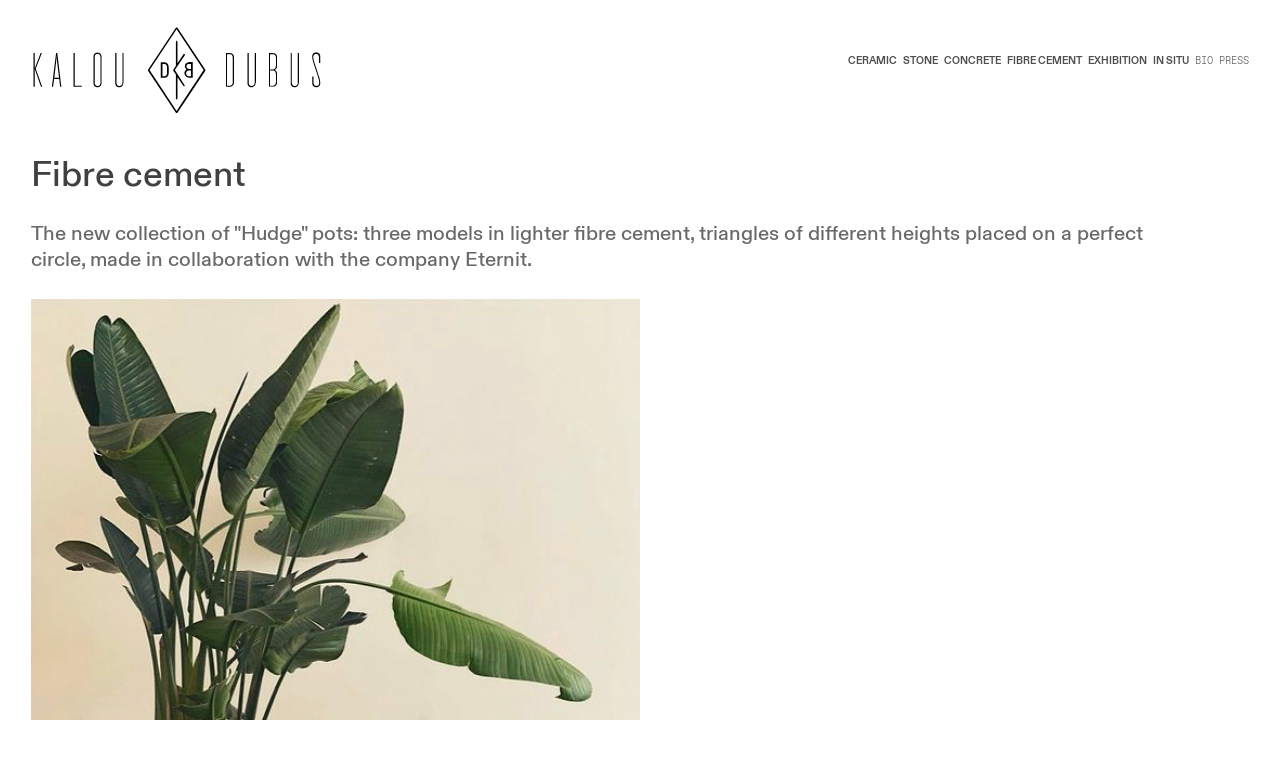

--- FILE ---
content_type: text/html; charset=UTF-8
request_url: https://kaloudubus.com/Fibre-cement-EN
body_size: 36102
content:
<!DOCTYPE html>
<!-- 

        Running on cargo.site

-->
<html lang="en" data-predefined-style="true" data-css-presets="true" data-css-preset data-typography-preset>
	<head>
<script>
				var __cargo_context__ = 'live';
				var __cargo_js_ver__ = 'c=2806793921';
				var __cargo_maint__ = false;
				
				
			</script>
					<meta http-equiv="X-UA-Compatible" content="IE=edge,chrome=1">
		<meta http-equiv="Content-Type" content="text/html; charset=utf-8">
		<meta name="viewport" content="initial-scale=1.0, maximum-scale=1.0, user-scalable=no">
		
			<meta name="robots" content="index,follow">
		<title>Fibre cement EN — kaloudubus</title>
		<meta name="description" content="Fibre cement The new collection of &quot;Hudge&quot; pots: three models in lighter fibre cement, triangles of different heights placed on a perfect...">
				<meta name="twitter:card" content="summary_large_image">
		<meta name="twitter:title" content="Fibre cement EN — kaloudubus">
		<meta name="twitter:description" content="Fibre cement The new collection of &quot;Hudge&quot; pots: three models in lighter fibre cement, triangles of different heights placed on a perfect...">
		<meta name="twitter:image" content="https://freight.cargo.site/w/1200/i/dabe3f70047af1ad90fe8410b2d164e36a072b11b727246374941f5f5b4a5585/9-jewellamp-kaloudubus-web.jpg">
		<meta property="og:locale" content="en_US">
		<meta property="og:title" content="Fibre cement EN — kaloudubus">
		<meta property="og:description" content="Fibre cement The new collection of &quot;Hudge&quot; pots: three models in lighter fibre cement, triangles of different heights placed on a perfect...">
		<meta property="og:url" content="https://kaloudubus.com/Fibre-cement-EN">
		<meta property="og:image" content="https://freight.cargo.site/w/1200/i/dabe3f70047af1ad90fe8410b2d164e36a072b11b727246374941f5f5b4a5585/9-jewellamp-kaloudubus-web.jpg">
		<meta property="og:type" content="website">

		<link rel="preconnect" href="https://static.cargo.site" crossorigin>
		<link rel="preconnect" href="https://freight.cargo.site" crossorigin>
				<link rel="preconnect" href="https://type.cargo.site" crossorigin>

		<!--<link rel="preload" href="https://static.cargo.site/assets/social/IconFont-Regular-0.9.3.woff2" as="font" type="font/woff" crossorigin>-->

		

		<link href="https://freight.cargo.site/t/original/i/526cf40a9577b4e74ce4d40260b5b2412630088a16f5baa101a0c860d7a64e4b/monogramme-kalou-dubus.ico" rel="shortcut icon">
		<link href="https://kaloudubus.com/rss" rel="alternate" type="application/rss+xml" title="kaloudubus feed">

		<link href="https://kaloudubus.com/stylesheet?c=2806793921&1649272738" id="member_stylesheet" rel="stylesheet" type="text/css" />
<style id="">@font-face{font-family:Icons;src:url(https://static.cargo.site/assets/social/IconFont-Regular-0.9.3.woff2);unicode-range:U+E000-E15C,U+F0000,U+FE0E}@font-face{font-family:Icons;src:url(https://static.cargo.site/assets/social/IconFont-Regular-0.9.3.woff2);font-weight:240;unicode-range:U+E000-E15C,U+F0000,U+FE0E}@font-face{font-family:Icons;src:url(https://static.cargo.site/assets/social/IconFont-Regular-0.9.3.woff2);unicode-range:U+E000-E15C,U+F0000,U+FE0E;font-weight:400}@font-face{font-family:Icons;src:url(https://static.cargo.site/assets/social/IconFont-Regular-0.9.3.woff2);unicode-range:U+E000-E15C,U+F0000,U+FE0E;font-weight:600}@font-face{font-family:Icons;src:url(https://static.cargo.site/assets/social/IconFont-Regular-0.9.3.woff2);unicode-range:U+E000-E15C,U+F0000,U+FE0E;font-weight:800}@font-face{font-family:Icons;src:url(https://static.cargo.site/assets/social/IconFont-Regular-0.9.3.woff2);unicode-range:U+E000-E15C,U+F0000,U+FE0E;font-style:italic}@font-face{font-family:Icons;src:url(https://static.cargo.site/assets/social/IconFont-Regular-0.9.3.woff2);unicode-range:U+E000-E15C,U+F0000,U+FE0E;font-weight:200;font-style:italic}@font-face{font-family:Icons;src:url(https://static.cargo.site/assets/social/IconFont-Regular-0.9.3.woff2);unicode-range:U+E000-E15C,U+F0000,U+FE0E;font-weight:400;font-style:italic}@font-face{font-family:Icons;src:url(https://static.cargo.site/assets/social/IconFont-Regular-0.9.3.woff2);unicode-range:U+E000-E15C,U+F0000,U+FE0E;font-weight:600;font-style:italic}@font-face{font-family:Icons;src:url(https://static.cargo.site/assets/social/IconFont-Regular-0.9.3.woff2);unicode-range:U+E000-E15C,U+F0000,U+FE0E;font-weight:800;font-style:italic}body.iconfont-loading,body.iconfont-loading *{color:transparent!important}body{-moz-osx-font-smoothing:grayscale;-webkit-font-smoothing:antialiased;-webkit-text-size-adjust:none}body.no-scroll{overflow:hidden}/*!
 * Content
 */.page{word-wrap:break-word}:focus{outline:0}.pointer-events-none{pointer-events:none}.pointer-events-auto{pointer-events:auto}.pointer-events-none .page_content .audio-player,.pointer-events-none .page_content .shop_product,.pointer-events-none .page_content a,.pointer-events-none .page_content audio,.pointer-events-none .page_content button,.pointer-events-none .page_content details,.pointer-events-none .page_content iframe,.pointer-events-none .page_content img,.pointer-events-none .page_content input,.pointer-events-none .page_content video{pointer-events:auto}.pointer-events-none .page_content *>a,.pointer-events-none .page_content>a{position:relative}s *{text-transform:inherit}#toolset{position:fixed;bottom:10px;right:10px;z-index:8}.mobile #toolset,.template_site_inframe #toolset{display:none}#toolset a{display:block;height:24px;width:24px;margin:0;padding:0;text-decoration:none;background:rgba(0,0,0,.2)}#toolset a:hover{background:rgba(0,0,0,.8)}[data-adminview] #toolset a,[data-adminview] #toolset_admin a{background:rgba(0,0,0,.04);pointer-events:none;cursor:default}#toolset_admin a:active{background:rgba(0,0,0,.7)}#toolset_admin a svg>*{transform:scale(1.1) translate(0,-.5px);transform-origin:50% 50%}#toolset_admin a svg{pointer-events:none;width:100%!important;height:auto!important}#following-container{overflow:auto;-webkit-overflow-scrolling:touch}#following-container iframe{height:100%;width:100%;position:absolute;top:0;left:0;right:0;bottom:0}:root{--following-width:-400px;--following-animation-duration:450ms}@keyframes following-open{0%{transform:translateX(0)}100%{transform:translateX(var(--following-width))}}@keyframes following-open-inverse{0%{transform:translateX(0)}100%{transform:translateX(calc(-1 * var(--following-width)))}}@keyframes following-close{0%{transform:translateX(var(--following-width))}100%{transform:translateX(0)}}@keyframes following-close-inverse{0%{transform:translateX(calc(-1 * var(--following-width)))}100%{transform:translateX(0)}}body.animate-left{animation:following-open var(--following-animation-duration);animation-fill-mode:both;animation-timing-function:cubic-bezier(.24,1,.29,1)}#following-container.animate-left{animation:following-close-inverse var(--following-animation-duration);animation-fill-mode:both;animation-timing-function:cubic-bezier(.24,1,.29,1)}#following-container.animate-left #following-frame{animation:following-close var(--following-animation-duration);animation-fill-mode:both;animation-timing-function:cubic-bezier(.24,1,.29,1)}body.animate-right{animation:following-close var(--following-animation-duration);animation-fill-mode:both;animation-timing-function:cubic-bezier(.24,1,.29,1)}#following-container.animate-right{animation:following-open-inverse var(--following-animation-duration);animation-fill-mode:both;animation-timing-function:cubic-bezier(.24,1,.29,1)}#following-container.animate-right #following-frame{animation:following-open var(--following-animation-duration);animation-fill-mode:both;animation-timing-function:cubic-bezier(.24,1,.29,1)}.slick-slider{position:relative;display:block;-moz-box-sizing:border-box;box-sizing:border-box;-webkit-user-select:none;-moz-user-select:none;-ms-user-select:none;user-select:none;-webkit-touch-callout:none;-khtml-user-select:none;-ms-touch-action:pan-y;touch-action:pan-y;-webkit-tap-highlight-color:transparent}.slick-list{position:relative;display:block;overflow:hidden;margin:0;padding:0}.slick-list:focus{outline:0}.slick-list.dragging{cursor:pointer;cursor:hand}.slick-slider .slick-list,.slick-slider .slick-track{transform:translate3d(0,0,0);will-change:transform}.slick-track{position:relative;top:0;left:0;display:block}.slick-track:after,.slick-track:before{display:table;content:'';width:1px;height:1px;margin-top:-1px;margin-left:-1px}.slick-track:after{clear:both}.slick-loading .slick-track{visibility:hidden}.slick-slide{display:none;float:left;height:100%;min-height:1px}[dir=rtl] .slick-slide{float:right}.content .slick-slide img{display:inline-block}.content .slick-slide img:not(.image-zoom){cursor:pointer}.content .scrub .slick-list,.content .scrub .slick-slide img:not(.image-zoom){cursor:ew-resize}body.slideshow-scrub-dragging *{cursor:ew-resize!important}.content .slick-slide img:not([src]),.content .slick-slide img[src='']{width:100%;height:auto}.slick-slide.slick-loading img{display:none}.slick-slide.dragging img{pointer-events:none}.slick-initialized .slick-slide{display:block}.slick-loading .slick-slide{visibility:hidden}.slick-vertical .slick-slide{display:block;height:auto;border:1px solid transparent}.slick-arrow.slick-hidden{display:none}.slick-arrow{position:absolute;z-index:9;width:0;top:0;height:100%;cursor:pointer;will-change:opacity;-webkit-transition:opacity 333ms cubic-bezier(.4,0,.22,1);transition:opacity 333ms cubic-bezier(.4,0,.22,1)}.slick-arrow.hidden{opacity:0}.slick-arrow svg{position:absolute;width:36px;height:36px;top:0;left:0;right:0;bottom:0;margin:auto;transform:translate(.25px,.25px)}.slick-arrow svg.right-arrow{transform:translate(.25px,.25px) scaleX(-1)}.slick-arrow svg:active{opacity:.75}.slick-arrow svg .arrow-shape{fill:none!important;stroke:#fff;stroke-linecap:square}.slick-arrow svg .arrow-outline{fill:none!important;stroke-width:2.5px;stroke:rgba(0,0,0,.6);stroke-linecap:square}.slick-arrow.slick-next{right:0;text-align:right}.slick-next svg,.wallpaper-navigation .slick-next svg{margin-right:10px}.mobile .slick-next svg{margin-right:10px}.slick-arrow.slick-prev{text-align:left}.slick-prev svg,.wallpaper-navigation .slick-prev svg{margin-left:10px}.mobile .slick-prev svg{margin-left:10px}.loading_animation{display:none;vertical-align:middle;z-index:15;line-height:0;pointer-events:none;border-radius:100%}.loading_animation.hidden{display:none}.loading_animation.pulsing{opacity:0;display:inline-block;animation-delay:.1s;-webkit-animation-delay:.1s;-moz-animation-delay:.1s;animation-duration:12s;animation-iteration-count:infinite;animation:fade-pulse-in .5s ease-in-out;-moz-animation:fade-pulse-in .5s ease-in-out;-webkit-animation:fade-pulse-in .5s ease-in-out;-webkit-animation-fill-mode:forwards;-moz-animation-fill-mode:forwards;animation-fill-mode:forwards}.loading_animation.pulsing.no-delay{animation-delay:0s;-webkit-animation-delay:0s;-moz-animation-delay:0s}.loading_animation div{border-radius:100%}.loading_animation div svg{max-width:100%;height:auto}.loading_animation div,.loading_animation div svg{width:20px;height:20px}.loading_animation.full-width svg{width:100%;height:auto}.loading_animation.full-width.big svg{width:100px;height:100px}.loading_animation div svg>*{fill:#ccc}.loading_animation div{-webkit-animation:spin-loading 12s ease-out;-webkit-animation-iteration-count:infinite;-moz-animation:spin-loading 12s ease-out;-moz-animation-iteration-count:infinite;animation:spin-loading 12s ease-out;animation-iteration-count:infinite}.loading_animation.hidden{display:none}[data-backdrop] .loading_animation{position:absolute;top:15px;left:15px;z-index:99}.loading_animation.position-absolute.middle{top:calc(50% - 10px);left:calc(50% - 10px)}.loading_animation.position-absolute.topleft{top:0;left:0}.loading_animation.position-absolute.middleright{top:calc(50% - 10px);right:1rem}.loading_animation.position-absolute.middleleft{top:calc(50% - 10px);left:1rem}.loading_animation.gray div svg>*{fill:#999}.loading_animation.gray-dark div svg>*{fill:#666}.loading_animation.gray-darker div svg>*{fill:#555}.loading_animation.gray-light div svg>*{fill:#ccc}.loading_animation.white div svg>*{fill:rgba(255,255,255,.85)}.loading_animation.blue div svg>*{fill:#698fff}.loading_animation.inline{display:inline-block;margin-bottom:.5ex}.loading_animation.inline.left{margin-right:.5ex}@-webkit-keyframes fade-pulse-in{0%{opacity:0}50%{opacity:.5}100%{opacity:1}}@-moz-keyframes fade-pulse-in{0%{opacity:0}50%{opacity:.5}100%{opacity:1}}@keyframes fade-pulse-in{0%{opacity:0}50%{opacity:.5}100%{opacity:1}}@-webkit-keyframes pulsate{0%{opacity:1}50%{opacity:0}100%{opacity:1}}@-moz-keyframes pulsate{0%{opacity:1}50%{opacity:0}100%{opacity:1}}@keyframes pulsate{0%{opacity:1}50%{opacity:0}100%{opacity:1}}@-webkit-keyframes spin-loading{0%{transform:rotate(0)}9%{transform:rotate(1050deg)}18%{transform:rotate(-1090deg)}20%{transform:rotate(-1080deg)}23%{transform:rotate(-1080deg)}28%{transform:rotate(-1095deg)}29%{transform:rotate(-1065deg)}34%{transform:rotate(-1080deg)}35%{transform:rotate(-1050deg)}40%{transform:rotate(-1065deg)}41%{transform:rotate(-1035deg)}44%{transform:rotate(-1035deg)}47%{transform:rotate(-2160deg)}50%{transform:rotate(-2160deg)}56%{transform:rotate(45deg)}60%{transform:rotate(45deg)}80%{transform:rotate(6120deg)}100%{transform:rotate(0)}}@keyframes spin-loading{0%{transform:rotate(0)}9%{transform:rotate(1050deg)}18%{transform:rotate(-1090deg)}20%{transform:rotate(-1080deg)}23%{transform:rotate(-1080deg)}28%{transform:rotate(-1095deg)}29%{transform:rotate(-1065deg)}34%{transform:rotate(-1080deg)}35%{transform:rotate(-1050deg)}40%{transform:rotate(-1065deg)}41%{transform:rotate(-1035deg)}44%{transform:rotate(-1035deg)}47%{transform:rotate(-2160deg)}50%{transform:rotate(-2160deg)}56%{transform:rotate(45deg)}60%{transform:rotate(45deg)}80%{transform:rotate(6120deg)}100%{transform:rotate(0)}}[grid-row]{align-items:flex-start;box-sizing:border-box;display:-webkit-box;display:-webkit-flex;display:-ms-flexbox;display:flex;-webkit-flex-wrap:wrap;-ms-flex-wrap:wrap;flex-wrap:wrap}[grid-col]{box-sizing:border-box}[grid-row] [grid-col].empty:after{content:"\0000A0";cursor:text}body.mobile[data-adminview=content-editproject] [grid-row] [grid-col].empty:after{display:none}[grid-col=auto]{-webkit-box-flex:1;-webkit-flex:1;-ms-flex:1;flex:1}[grid-col=x12]{width:100%}[grid-col=x11]{width:50%}[grid-col=x10]{width:33.33%}[grid-col=x9]{width:25%}[grid-col=x8]{width:20%}[grid-col=x7]{width:16.666666667%}[grid-col=x6]{width:14.285714286%}[grid-col=x5]{width:12.5%}[grid-col=x4]{width:11.111111111%}[grid-col=x3]{width:10%}[grid-col=x2]{width:9.090909091%}[grid-col=x1]{width:8.333333333%}[grid-col="1"]{width:8.33333%}[grid-col="2"]{width:16.66667%}[grid-col="3"]{width:25%}[grid-col="4"]{width:33.33333%}[grid-col="5"]{width:41.66667%}[grid-col="6"]{width:50%}[grid-col="7"]{width:58.33333%}[grid-col="8"]{width:66.66667%}[grid-col="9"]{width:75%}[grid-col="10"]{width:83.33333%}[grid-col="11"]{width:91.66667%}[grid-col="12"]{width:100%}body.mobile [grid-responsive] [grid-col]{width:100%;-webkit-box-flex:none;-webkit-flex:none;-ms-flex:none;flex:none}[data-ce-host=true][contenteditable=true] [grid-pad]{pointer-events:none}[data-ce-host=true][contenteditable=true] [grid-pad]>*{pointer-events:auto}[grid-pad="0"]{padding:0}[grid-pad="0.25"]{padding:.125rem}[grid-pad="0.5"]{padding:.25rem}[grid-pad="0.75"]{padding:.375rem}[grid-pad="1"]{padding:.5rem}[grid-pad="1.25"]{padding:.625rem}[grid-pad="1.5"]{padding:.75rem}[grid-pad="1.75"]{padding:.875rem}[grid-pad="2"]{padding:1rem}[grid-pad="2.5"]{padding:1.25rem}[grid-pad="3"]{padding:1.5rem}[grid-pad="3.5"]{padding:1.75rem}[grid-pad="4"]{padding:2rem}[grid-pad="5"]{padding:2.5rem}[grid-pad="6"]{padding:3rem}[grid-pad="7"]{padding:3.5rem}[grid-pad="8"]{padding:4rem}[grid-pad="9"]{padding:4.5rem}[grid-pad="10"]{padding:5rem}[grid-gutter="0"]{margin:0}[grid-gutter="0.5"]{margin:-.25rem}[grid-gutter="1"]{margin:-.5rem}[grid-gutter="1.5"]{margin:-.75rem}[grid-gutter="2"]{margin:-1rem}[grid-gutter="2.5"]{margin:-1.25rem}[grid-gutter="3"]{margin:-1.5rem}[grid-gutter="3.5"]{margin:-1.75rem}[grid-gutter="4"]{margin:-2rem}[grid-gutter="5"]{margin:-2.5rem}[grid-gutter="6"]{margin:-3rem}[grid-gutter="7"]{margin:-3.5rem}[grid-gutter="8"]{margin:-4rem}[grid-gutter="10"]{margin:-5rem}[grid-gutter="12"]{margin:-6rem}[grid-gutter="14"]{margin:-7rem}[grid-gutter="16"]{margin:-8rem}[grid-gutter="18"]{margin:-9rem}[grid-gutter="20"]{margin:-10rem}small{max-width:100%;text-decoration:inherit}img:not([src]),img[src='']{outline:1px solid rgba(177,177,177,.4);outline-offset:-1px;content:url([data-uri])}img.image-zoom{cursor:-webkit-zoom-in;cursor:-moz-zoom-in;cursor:zoom-in}#imprimatur{color:#333;font-size:10px;font-family:-apple-system,BlinkMacSystemFont,"Segoe UI",Roboto,Oxygen,Ubuntu,Cantarell,"Open Sans","Helvetica Neue",sans-serif,"Sans Serif",Icons;/*!System*/position:fixed;opacity:.3;right:-28px;bottom:160px;transform:rotate(270deg);-ms-transform:rotate(270deg);-webkit-transform:rotate(270deg);z-index:8;text-transform:uppercase;color:#999;opacity:.5;padding-bottom:2px;text-decoration:none}.mobile #imprimatur{display:none}bodycopy cargo-link a{font-family:-apple-system,BlinkMacSystemFont,"Segoe UI",Roboto,Oxygen,Ubuntu,Cantarell,"Open Sans","Helvetica Neue",sans-serif,"Sans Serif",Icons;/*!System*/font-size:12px;font-style:normal;font-weight:400;transform:rotate(270deg);text-decoration:none;position:fixed!important;right:-27px;bottom:100px;text-decoration:none;letter-spacing:normal;background:0 0;border:0;border-bottom:0;outline:0}/*! PhotoSwipe Default UI CSS by Dmitry Semenov | photoswipe.com | MIT license */.pswp--has_mouse .pswp__button--arrow--left,.pswp--has_mouse .pswp__button--arrow--right,.pswp__ui{visibility:visible}.pswp--minimal--dark .pswp__top-bar,.pswp__button{background:0 0}.pswp,.pswp__bg,.pswp__container,.pswp__img--placeholder,.pswp__zoom-wrap,.quick-view-navigation{-webkit-backface-visibility:hidden}.pswp__button{cursor:pointer;opacity:1;-webkit-appearance:none;transition:opacity .2s;-webkit-box-shadow:none;box-shadow:none}.pswp__button-close>svg{top:10px;right:10px;margin-left:auto}.pswp--touch .quick-view-navigation{display:none}.pswp__ui{-webkit-font-smoothing:auto;opacity:1;z-index:1550}.quick-view-navigation{will-change:opacity;-webkit-transition:opacity 333ms cubic-bezier(.4,0,.22,1);transition:opacity 333ms cubic-bezier(.4,0,.22,1)}.quick-view-navigation .pswp__group .pswp__button{pointer-events:auto}.pswp__button>svg{position:absolute;width:36px;height:36px}.quick-view-navigation .pswp__group:active svg{opacity:.75}.pswp__button svg .shape-shape{fill:#fff}.pswp__button svg .shape-outline{fill:#000}.pswp__button-prev>svg{top:0;bottom:0;left:10px;margin:auto}.pswp__button-next>svg{top:0;bottom:0;right:10px;margin:auto}.quick-view-navigation .pswp__group .pswp__button-prev{position:absolute;left:0;top:0;width:0;height:100%}.quick-view-navigation .pswp__group .pswp__button-next{position:absolute;right:0;top:0;width:0;height:100%}.quick-view-navigation .close-button,.quick-view-navigation .left-arrow,.quick-view-navigation .right-arrow{transform:translate(.25px,.25px)}.quick-view-navigation .right-arrow{transform:translate(.25px,.25px) scaleX(-1)}.pswp__button svg .shape-outline{fill:transparent!important;stroke:#000;stroke-width:2.5px;stroke-linecap:square}.pswp__button svg .shape-shape{fill:transparent!important;stroke:#fff;stroke-width:1.5px;stroke-linecap:square}.pswp__bg,.pswp__scroll-wrap,.pswp__zoom-wrap{width:100%;position:absolute}.quick-view-navigation .pswp__group .pswp__button-close{margin:0}.pswp__container,.pswp__item,.pswp__zoom-wrap{right:0;bottom:0;top:0;position:absolute;left:0}.pswp__ui--hidden .pswp__button{opacity:.001}.pswp__ui--hidden .pswp__button,.pswp__ui--hidden .pswp__button *{pointer-events:none}.pswp .pswp__ui.pswp__ui--displaynone{display:none}.pswp__element--disabled{display:none!important}/*! PhotoSwipe main CSS by Dmitry Semenov | photoswipe.com | MIT license */.pswp{position:fixed;display:none;height:100%;width:100%;top:0;left:0;right:0;bottom:0;margin:auto;-ms-touch-action:none;touch-action:none;z-index:9999999;-webkit-text-size-adjust:100%;line-height:initial;letter-spacing:initial;outline:0}.pswp img{max-width:none}.pswp--zoom-disabled .pswp__img{cursor:default!important}.pswp--animate_opacity{opacity:.001;will-change:opacity;-webkit-transition:opacity 333ms cubic-bezier(.4,0,.22,1);transition:opacity 333ms cubic-bezier(.4,0,.22,1)}.pswp--open{display:block}.pswp--zoom-allowed .pswp__img{cursor:-webkit-zoom-in;cursor:-moz-zoom-in;cursor:zoom-in}.pswp--zoomed-in .pswp__img{cursor:-webkit-grab;cursor:-moz-grab;cursor:grab}.pswp--dragging .pswp__img{cursor:-webkit-grabbing;cursor:-moz-grabbing;cursor:grabbing}.pswp__bg{left:0;top:0;height:100%;opacity:0;transform:translateZ(0);will-change:opacity}.pswp__scroll-wrap{left:0;top:0;height:100%}.pswp__container,.pswp__zoom-wrap{-ms-touch-action:none;touch-action:none}.pswp__container,.pswp__img{-webkit-user-select:none;-moz-user-select:none;-ms-user-select:none;user-select:none;-webkit-tap-highlight-color:transparent;-webkit-touch-callout:none}.pswp__zoom-wrap{-webkit-transform-origin:left top;-ms-transform-origin:left top;transform-origin:left top;-webkit-transition:-webkit-transform 222ms cubic-bezier(.4,0,.22,1);transition:transform 222ms cubic-bezier(.4,0,.22,1)}.pswp__bg{-webkit-transition:opacity 222ms cubic-bezier(.4,0,.22,1);transition:opacity 222ms cubic-bezier(.4,0,.22,1)}.pswp--animated-in .pswp__bg,.pswp--animated-in .pswp__zoom-wrap{-webkit-transition:none;transition:none}.pswp--hide-overflow .pswp__scroll-wrap,.pswp--hide-overflow.pswp{overflow:hidden}.pswp__img{position:absolute;width:auto;height:auto;top:0;left:0}.pswp__img--placeholder--blank{background:#222}.pswp--ie .pswp__img{width:100%!important;height:auto!important;left:0;top:0}.pswp__ui--idle{opacity:0}.pswp__error-msg{position:absolute;left:0;top:50%;width:100%;text-align:center;font-size:14px;line-height:16px;margin-top:-8px;color:#ccc}.pswp__error-msg a{color:#ccc;text-decoration:underline}.pswp__error-msg{font-family:-apple-system,BlinkMacSystemFont,"Segoe UI",Roboto,Oxygen,Ubuntu,Cantarell,"Open Sans","Helvetica Neue",sans-serif}.quick-view.mouse-down .iframe-item{pointer-events:none!important}.quick-view-caption-positioner{pointer-events:none;width:100%;height:100%}.quick-view-caption-wrapper{margin:auto;position:absolute;bottom:0;left:0;right:0}.quick-view-horizontal-align-left .quick-view-caption-wrapper{margin-left:0}.quick-view-horizontal-align-right .quick-view-caption-wrapper{margin-right:0}[data-quick-view-caption]{transition:.1s opacity ease-in-out;position:absolute;bottom:0;left:0;right:0}.quick-view-horizontal-align-left [data-quick-view-caption]{text-align:left}.quick-view-horizontal-align-right [data-quick-view-caption]{text-align:right}.quick-view-caption{transition:.1s opacity ease-in-out}.quick-view-caption>*{display:inline-block}.quick-view-caption *{pointer-events:auto}.quick-view-caption.hidden{opacity:0}.shop_product .dropdown_wrapper{flex:0 0 100%;position:relative}.shop_product select{appearance:none;-moz-appearance:none;-webkit-appearance:none;outline:0;-webkit-font-smoothing:antialiased;-moz-osx-font-smoothing:grayscale;cursor:pointer;border-radius:0;white-space:nowrap;overflow:hidden!important;text-overflow:ellipsis}.shop_product select.dropdown::-ms-expand{display:none}.shop_product a{cursor:pointer;border-bottom:none;text-decoration:none}.shop_product a.out-of-stock{pointer-events:none}body.audio-player-dragging *{cursor:ew-resize!important}.audio-player{display:inline-flex;flex:1 0 calc(100% - 2px);width:calc(100% - 2px)}.audio-player .button{height:100%;flex:0 0 3.3rem;display:flex}.audio-player .separator{left:3.3rem;height:100%}.audio-player .buffer{width:0%;height:100%;transition:left .3s linear,width .3s linear}.audio-player.seeking .buffer{transition:left 0s,width 0s}.audio-player.seeking{user-select:none;-webkit-user-select:none;cursor:ew-resize}.audio-player.seeking *{user-select:none;-webkit-user-select:none;cursor:ew-resize}.audio-player .bar{overflow:hidden;display:flex;justify-content:space-between;align-content:center;flex-grow:1}.audio-player .progress{width:0%;height:100%;transition:width .3s linear}.audio-player.seeking .progress{transition:width 0s}.audio-player .pause,.audio-player .play{cursor:pointer;height:100%}.audio-player .note-icon{margin:auto 0;order:2;flex:0 1 auto}.audio-player .title{white-space:nowrap;overflow:hidden;text-overflow:ellipsis;pointer-events:none;user-select:none;padding:.5rem 0 .5rem 1rem;margin:auto auto auto 0;flex:0 3 auto;min-width:0;width:100%}.audio-player .total-time{flex:0 1 auto;margin:auto 0}.audio-player .current-time,.audio-player .play-text{flex:0 1 auto;margin:auto 0}.audio-player .stream-anim{user-select:none;margin:auto auto auto 0}.audio-player .stream-anim span{display:inline-block}.audio-player .buffer,.audio-player .current-time,.audio-player .note-svg,.audio-player .play-text,.audio-player .separator,.audio-player .total-time{user-select:none;pointer-events:none}.audio-player .buffer,.audio-player .play-text,.audio-player .progress{position:absolute}.audio-player,.audio-player .bar,.audio-player .button,.audio-player .current-time,.audio-player .note-icon,.audio-player .pause,.audio-player .play,.audio-player .total-time{position:relative}body.mobile .audio-player,body.mobile .audio-player *{-webkit-touch-callout:none}#standalone-admin-frame{border:0;width:400px;position:absolute;right:0;top:0;height:100vh;z-index:99}body[standalone-admin=true] #standalone-admin-frame{transform:translate(0,0)}body[standalone-admin=true] .main_container{width:calc(100% - 400px)}body[standalone-admin=false] #standalone-admin-frame{transform:translate(100%,0)}body[standalone-admin=false] .main_container{width:100%}.toggle_standaloneAdmin{position:fixed;top:0;right:400px;height:40px;width:40px;z-index:999;cursor:pointer;background-color:rgba(0,0,0,.4)}.toggle_standaloneAdmin:active{opacity:.7}body[standalone-admin=false] .toggle_standaloneAdmin{right:0}.toggle_standaloneAdmin *{color:#fff;fill:#fff}.toggle_standaloneAdmin svg{padding:6px;width:100%;height:100%;opacity:.85}body[standalone-admin=false] .toggle_standaloneAdmin #close,body[standalone-admin=true] .toggle_standaloneAdmin #backdropsettings{display:none}.toggle_standaloneAdmin>div{width:100%;height:100%}#admin_toggle_button{position:fixed;top:50%;transform:translate(0,-50%);right:400px;height:36px;width:12px;z-index:999;cursor:pointer;background-color:rgba(0,0,0,.09);padding-left:2px;margin-right:5px}#admin_toggle_button .bar{content:'';background:rgba(0,0,0,.09);position:fixed;width:5px;bottom:0;top:0;z-index:10}#admin_toggle_button:active{background:rgba(0,0,0,.065)}#admin_toggle_button *{color:#fff;fill:#fff}#admin_toggle_button svg{padding:0;width:16px;height:36px;margin-left:1px;opacity:1}#admin_toggle_button svg *{fill:#fff;opacity:1}#admin_toggle_button[data-state=closed] .toggle_admin_close{display:none}#admin_toggle_button[data-state=closed],#admin_toggle_button[data-state=closed] .toggle_admin_open{width:20px;cursor:pointer;margin:0}#admin_toggle_button[data-state=closed] svg{margin-left:2px}#admin_toggle_button[data-state=open] .toggle_admin_open{display:none}select,select *{text-rendering:auto!important}b b{font-weight:inherit}*{-webkit-box-sizing:border-box;-moz-box-sizing:border-box;box-sizing:border-box}customhtml>*{position:relative;z-index:10}body,html{min-height:100vh;margin:0;padding:0}html{touch-action:manipulation;position:relative;background-color:#fff}.main_container{min-height:100vh;width:100%;overflow:hidden}.container{display:-webkit-box;display:-webkit-flex;display:-moz-box;display:-ms-flexbox;display:flex;-webkit-flex-wrap:wrap;-moz-flex-wrap:wrap;-ms-flex-wrap:wrap;flex-wrap:wrap;max-width:100%;width:100%;overflow:visible}.container{align-items:flex-start;-webkit-align-items:flex-start}.page{z-index:2}.page ul li>text-limit{display:block}.content,.content_container,.pinned{-webkit-flex:1 0 auto;-moz-flex:1 0 auto;-ms-flex:1 0 auto;flex:1 0 auto;max-width:100%}.content_container{width:100%}.content_container.full_height{min-height:100vh}.page_background{position:absolute;top:0;left:0;width:100%;height:100%}.page_container{position:relative;overflow:visible;width:100%}.backdrop{position:absolute;top:0;z-index:1;width:100%;height:100%;max-height:100vh}.backdrop>div{position:absolute;top:0;left:0;width:100%;height:100%;-webkit-backface-visibility:hidden;backface-visibility:hidden;transform:translate3d(0,0,0);contain:strict}[data-backdrop].backdrop>div[data-overflowing]{max-height:100vh;position:absolute;top:0;left:0}body.mobile [split-responsive]{display:flex;flex-direction:column}body.mobile [split-responsive] .container{width:100%;order:2}body.mobile [split-responsive] .backdrop{position:relative;height:50vh;width:100%;order:1}body.mobile [split-responsive] [data-auxiliary].backdrop{position:absolute;height:50vh;width:100%;order:1}.page{position:relative;z-index:2}img[data-align=left]{float:left}img[data-align=right]{float:right}[data-rotation]{transform-origin:center center}.content .page_content:not([contenteditable=true]) [data-draggable]{pointer-events:auto!important;backface-visibility:hidden}.preserve-3d{-moz-transform-style:preserve-3d;transform-style:preserve-3d}.content .page_content:not([contenteditable=true]) [data-draggable] iframe{pointer-events:none!important}.dragging-active iframe{pointer-events:none!important}.content .page_content:not([contenteditable=true]) [data-draggable]:active{opacity:1}.content .scroll-transition-fade{transition:transform 1s ease-in-out,opacity .8s ease-in-out}.content .scroll-transition-fade.below-viewport{opacity:0;transform:translateY(40px)}.mobile.full_width .page_container:not([split-layout]) .container_width{width:100%}[data-view=pinned_bottom] .bottom_pin_invisibility{visibility:hidden}.pinned{position:relative;width:100%}.pinned .page_container.accommodate:not(.fixed):not(.overlay){z-index:2}.pinned .page_container.overlay{position:absolute;z-index:4}.pinned .page_container.overlay.fixed{position:fixed}.pinned .page_container.overlay.fixed .page{max-height:100vh;-webkit-overflow-scrolling:touch}.pinned .page_container.overlay.fixed .page.allow-scroll{overflow-y:auto;overflow-x:hidden}.pinned .page_container.overlay.fixed .page.allow-scroll{align-items:flex-start;-webkit-align-items:flex-start}.pinned .page_container .page.allow-scroll::-webkit-scrollbar{width:0;background:0 0;display:none}.pinned.pinned_top .page_container.overlay{left:0;top:0}.pinned.pinned_bottom .page_container.overlay{left:0;bottom:0}div[data-container=set]:empty{margin-top:1px}.thumbnails{position:relative;z-index:1}[thumbnails=grid]{align-items:baseline}[thumbnails=justify] .thumbnail{box-sizing:content-box}[thumbnails][data-padding-zero] .thumbnail{margin-bottom:-1px}[thumbnails=montessori] .thumbnail{pointer-events:auto;position:absolute}[thumbnails] .thumbnail>a{display:block;text-decoration:none}[thumbnails=montessori]{height:0}[thumbnails][data-resizing],[thumbnails][data-resizing] *{cursor:nwse-resize}[thumbnails] .thumbnail .resize-handle{cursor:nwse-resize;width:26px;height:26px;padding:5px;position:absolute;opacity:.75;right:-1px;bottom:-1px;z-index:100}[thumbnails][data-resizing] .resize-handle{display:none}[thumbnails] .thumbnail .resize-handle svg{position:absolute;top:0;left:0}[thumbnails] .thumbnail .resize-handle:hover{opacity:1}[data-can-move].thumbnail .resize-handle svg .resize_path_outline{fill:#fff}[data-can-move].thumbnail .resize-handle svg .resize_path{fill:#000}[thumbnails=montessori] .thumbnail_sizer{height:0;width:100%;position:relative;padding-bottom:100%;pointer-events:none}[thumbnails] .thumbnail img{display:block;min-height:3px;margin-bottom:0}[thumbnails] .thumbnail img:not([src]),img[src=""]{margin:0!important;width:100%;min-height:3px;height:100%!important;position:absolute}[aspect-ratio="1x1"].thumb_image{height:0;padding-bottom:100%;overflow:hidden}[aspect-ratio="4x3"].thumb_image{height:0;padding-bottom:75%;overflow:hidden}[aspect-ratio="16x9"].thumb_image{height:0;padding-bottom:56.25%;overflow:hidden}[thumbnails] .thumb_image{width:100%;position:relative}[thumbnails][thumbnail-vertical-align=top]{align-items:flex-start}[thumbnails][thumbnail-vertical-align=middle]{align-items:center}[thumbnails][thumbnail-vertical-align=bottom]{align-items:baseline}[thumbnails][thumbnail-horizontal-align=left]{justify-content:flex-start}[thumbnails][thumbnail-horizontal-align=middle]{justify-content:center}[thumbnails][thumbnail-horizontal-align=right]{justify-content:flex-end}.thumb_image.default_image>svg{position:absolute;top:0;left:0;bottom:0;right:0;width:100%;height:100%}.thumb_image.default_image{outline:1px solid #ccc;outline-offset:-1px;position:relative}.mobile.full_width [data-view=Thumbnail] .thumbnails_width{width:100%}.content [data-draggable] a:active,.content [data-draggable] img:active{opacity:initial}.content .draggable-dragging{opacity:initial}[data-draggable].draggable_visible{visibility:visible}[data-draggable].draggable_hidden{visibility:hidden}.gallery_card [data-draggable],.marquee [data-draggable]{visibility:inherit}[data-draggable]{visibility:visible;background-color:rgba(0,0,0,.003)}#site_menu_panel_container .image-gallery:not(.initialized){height:0;padding-bottom:100%;min-height:initial}.image-gallery:not(.initialized){min-height:100vh;visibility:hidden;width:100%}.image-gallery .gallery_card img{display:block;width:100%;height:auto}.image-gallery .gallery_card{transform-origin:center}.image-gallery .gallery_card.dragging{opacity:.1;transform:initial!important}.image-gallery:not([image-gallery=slideshow]) .gallery_card iframe:only-child,.image-gallery:not([image-gallery=slideshow]) .gallery_card video:only-child{width:100%;height:100%;top:0;left:0;position:absolute}.image-gallery[image-gallery=slideshow] .gallery_card video[muted][autoplay]:not([controls]),.image-gallery[image-gallery=slideshow] .gallery_card video[muted][data-autoplay]:not([controls]){pointer-events:none}.image-gallery [image-gallery-pad="0"] video:only-child{object-fit:cover;height:calc(100% + 1px)}div.image-gallery>a,div.image-gallery>iframe,div.image-gallery>img,div.image-gallery>video{display:none}[image-gallery-row]{align-items:flex-start;box-sizing:border-box;display:-webkit-box;display:-webkit-flex;display:-ms-flexbox;display:flex;-webkit-flex-wrap:wrap;-ms-flex-wrap:wrap;flex-wrap:wrap}.image-gallery .gallery_card_image{width:100%;position:relative}[data-predefined-style=true] .image-gallery a.gallery_card{display:block;border:none}[image-gallery-col]{box-sizing:border-box}[image-gallery-col=x12]{width:100%}[image-gallery-col=x11]{width:50%}[image-gallery-col=x10]{width:33.33%}[image-gallery-col=x9]{width:25%}[image-gallery-col=x8]{width:20%}[image-gallery-col=x7]{width:16.666666667%}[image-gallery-col=x6]{width:14.285714286%}[image-gallery-col=x5]{width:12.5%}[image-gallery-col=x4]{width:11.111111111%}[image-gallery-col=x3]{width:10%}[image-gallery-col=x2]{width:9.090909091%}[image-gallery-col=x1]{width:8.333333333%}.content .page_content [image-gallery-pad].image-gallery{pointer-events:none}.content .page_content [image-gallery-pad].image-gallery .gallery_card_image>*,.content .page_content [image-gallery-pad].image-gallery .gallery_image_caption{pointer-events:auto}.content .page_content [image-gallery-pad="0"]{padding:0}.content .page_content [image-gallery-pad="0.25"]{padding:.125rem}.content .page_content [image-gallery-pad="0.5"]{padding:.25rem}.content .page_content [image-gallery-pad="0.75"]{padding:.375rem}.content .page_content [image-gallery-pad="1"]{padding:.5rem}.content .page_content [image-gallery-pad="1.25"]{padding:.625rem}.content .page_content [image-gallery-pad="1.5"]{padding:.75rem}.content .page_content [image-gallery-pad="1.75"]{padding:.875rem}.content .page_content [image-gallery-pad="2"]{padding:1rem}.content .page_content [image-gallery-pad="2.5"]{padding:1.25rem}.content .page_content [image-gallery-pad="3"]{padding:1.5rem}.content .page_content [image-gallery-pad="3.5"]{padding:1.75rem}.content .page_content [image-gallery-pad="4"]{padding:2rem}.content .page_content [image-gallery-pad="5"]{padding:2.5rem}.content .page_content [image-gallery-pad="6"]{padding:3rem}.content .page_content [image-gallery-pad="7"]{padding:3.5rem}.content .page_content [image-gallery-pad="8"]{padding:4rem}.content .page_content [image-gallery-pad="9"]{padding:4.5rem}.content .page_content [image-gallery-pad="10"]{padding:5rem}.content .page_content [image-gallery-gutter="0"]{margin:0}.content .page_content [image-gallery-gutter="0.5"]{margin:-.25rem}.content .page_content [image-gallery-gutter="1"]{margin:-.5rem}.content .page_content [image-gallery-gutter="1.5"]{margin:-.75rem}.content .page_content [image-gallery-gutter="2"]{margin:-1rem}.content .page_content [image-gallery-gutter="2.5"]{margin:-1.25rem}.content .page_content [image-gallery-gutter="3"]{margin:-1.5rem}.content .page_content [image-gallery-gutter="3.5"]{margin:-1.75rem}.content .page_content [image-gallery-gutter="4"]{margin:-2rem}.content .page_content [image-gallery-gutter="5"]{margin:-2.5rem}.content .page_content [image-gallery-gutter="6"]{margin:-3rem}.content .page_content [image-gallery-gutter="7"]{margin:-3.5rem}.content .page_content [image-gallery-gutter="8"]{margin:-4rem}.content .page_content [image-gallery-gutter="10"]{margin:-5rem}.content .page_content [image-gallery-gutter="12"]{margin:-6rem}.content .page_content [image-gallery-gutter="14"]{margin:-7rem}.content .page_content [image-gallery-gutter="16"]{margin:-8rem}.content .page_content [image-gallery-gutter="18"]{margin:-9rem}.content .page_content [image-gallery-gutter="20"]{margin:-10rem}[image-gallery=slideshow]:not(.initialized)>*{min-height:1px;opacity:0;min-width:100%}[image-gallery=slideshow][data-constrained-by=height] [image-gallery-vertical-align].slick-track{align-items:flex-start}[image-gallery=slideshow] img.image-zoom:active{opacity:initial}[image-gallery=slideshow].slick-initialized .gallery_card{pointer-events:none}[image-gallery=slideshow].slick-initialized .gallery_card.slick-current{pointer-events:auto}[image-gallery=slideshow] .gallery_card:not(.has_caption){line-height:0}.content .page_content [image-gallery=slideshow].image-gallery>*{pointer-events:auto}.content [image-gallery=slideshow].image-gallery.slick-initialized .gallery_card{overflow:hidden;margin:0;display:flex;flex-flow:row wrap;flex-shrink:0}.content [image-gallery=slideshow].image-gallery.slick-initialized .gallery_card.slick-current{overflow:visible}[image-gallery=slideshow] .gallery_image_caption{opacity:1;transition:opacity .3s;-webkit-transition:opacity .3s;width:100%;margin-left:auto;margin-right:auto;clear:both}[image-gallery-horizontal-align=left] .gallery_image_caption{text-align:left}[image-gallery-horizontal-align=middle] .gallery_image_caption{text-align:center}[image-gallery-horizontal-align=right] .gallery_image_caption{text-align:right}[image-gallery=slideshow][data-slideshow-in-transition] .gallery_image_caption{opacity:0;transition:opacity .3s;-webkit-transition:opacity .3s}[image-gallery=slideshow] .gallery_card_image{width:initial;margin:0;display:inline-block}[image-gallery=slideshow] .gallery_card img{margin:0;display:block}[image-gallery=slideshow][data-exploded]{align-items:flex-start;box-sizing:border-box;display:-webkit-box;display:-webkit-flex;display:-ms-flexbox;display:flex;-webkit-flex-wrap:wrap;-ms-flex-wrap:wrap;flex-wrap:wrap;justify-content:flex-start;align-content:flex-start}[image-gallery=slideshow][data-exploded] .gallery_card{padding:1rem;width:16.666%}[image-gallery=slideshow][data-exploded] .gallery_card_image{height:0;display:block;width:100%}[image-gallery=grid]{align-items:baseline}[image-gallery=grid] .gallery_card.has_caption .gallery_card_image{display:block}[image-gallery=grid] [image-gallery-pad="0"].gallery_card{margin-bottom:-1px}[image-gallery=grid] .gallery_card img{margin:0}[image-gallery=columns] .gallery_card img{margin:0}[image-gallery=justify]{align-items:flex-start}[image-gallery=justify] .gallery_card img{margin:0}[image-gallery=montessori][image-gallery-row]{display:block}[image-gallery=montessori] a.gallery_card,[image-gallery=montessori] div.gallery_card{position:absolute;pointer-events:auto}[image-gallery=montessori][data-can-move] .gallery_card,[image-gallery=montessori][data-can-move] .gallery_card .gallery_card_image,[image-gallery=montessori][data-can-move] .gallery_card .gallery_card_image>*{cursor:move}[image-gallery=montessori]{position:relative;height:0}[image-gallery=freeform] .gallery_card{position:relative}[image-gallery=freeform] [image-gallery-pad="0"].gallery_card{margin-bottom:-1px}[image-gallery-vertical-align]{display:flex;flex-flow:row wrap}[image-gallery-vertical-align].slick-track{display:flex;flex-flow:row nowrap}.image-gallery .slick-list{margin-bottom:-.3px}[image-gallery-vertical-align=top]{align-content:flex-start;align-items:flex-start}[image-gallery-vertical-align=middle]{align-items:center;align-content:center}[image-gallery-vertical-align=bottom]{align-content:flex-end;align-items:flex-end}[image-gallery-horizontal-align=left]{justify-content:flex-start}[image-gallery-horizontal-align=middle]{justify-content:center}[image-gallery-horizontal-align=right]{justify-content:flex-end}.image-gallery[data-resizing],.image-gallery[data-resizing] *{cursor:nwse-resize!important}.image-gallery .gallery_card .resize-handle,.image-gallery .gallery_card .resize-handle *{cursor:nwse-resize!important}.image-gallery .gallery_card .resize-handle{width:26px;height:26px;padding:5px;position:absolute;opacity:.75;right:-1px;bottom:-1px;z-index:10}.image-gallery[data-resizing] .resize-handle{display:none}.image-gallery .gallery_card .resize-handle svg{cursor:nwse-resize!important;position:absolute;top:0;left:0}.image-gallery .gallery_card .resize-handle:hover{opacity:1}[data-can-move].gallery_card .resize-handle svg .resize_path_outline{fill:#fff}[data-can-move].gallery_card .resize-handle svg .resize_path{fill:#000}[image-gallery=montessori] .thumbnail_sizer{height:0;width:100%;position:relative;padding-bottom:100%;pointer-events:none}#site_menu_button{display:block;text-decoration:none;pointer-events:auto;z-index:9;vertical-align:top;cursor:pointer;box-sizing:content-box;font-family:Icons}#site_menu_button.custom_icon{padding:0;line-height:0}#site_menu_button.custom_icon img{width:100%;height:auto}#site_menu_wrapper.disabled #site_menu_button{display:none}#site_menu_wrapper.mobile_only #site_menu_button{display:none}body.mobile #site_menu_wrapper.mobile_only:not(.disabled) #site_menu_button:not(.active){display:block}#site_menu_panel_container[data-type=cargo_menu] #site_menu_panel{display:block;position:fixed;top:0;right:0;bottom:0;left:0;z-index:10;cursor:default}.site_menu{pointer-events:auto;position:absolute;z-index:11;top:0;bottom:0;line-height:0;max-width:400px;min-width:300px;font-size:20px;text-align:left;background:rgba(20,20,20,.95);padding:20px 30px 90px 30px;overflow-y:auto;overflow-x:hidden;display:-webkit-box;display:-webkit-flex;display:-ms-flexbox;display:flex;-webkit-box-orient:vertical;-webkit-box-direction:normal;-webkit-flex-direction:column;-ms-flex-direction:column;flex-direction:column;-webkit-box-pack:start;-webkit-justify-content:flex-start;-ms-flex-pack:start;justify-content:flex-start}body.mobile #site_menu_wrapper .site_menu{-webkit-overflow-scrolling:touch;min-width:auto;max-width:100%;width:100%;padding:20px}#site_menu_wrapper[data-sitemenu-position=bottom-left] #site_menu,#site_menu_wrapper[data-sitemenu-position=top-left] #site_menu{left:0}#site_menu_wrapper[data-sitemenu-position=bottom-right] #site_menu,#site_menu_wrapper[data-sitemenu-position=top-right] #site_menu{right:0}#site_menu_wrapper[data-type=page] .site_menu{right:0;left:0;width:100%;padding:0;margin:0;background:0 0}.site_menu_wrapper.open .site_menu{display:block}.site_menu div{display:block}.site_menu a{text-decoration:none;display:inline-block;color:rgba(255,255,255,.75);max-width:100%;overflow:hidden;white-space:nowrap;text-overflow:ellipsis;line-height:1.4}.site_menu div a.active{color:rgba(255,255,255,.4)}.site_menu div.set-link>a{font-weight:700}.site_menu div.hidden{display:none}.site_menu .close{display:block;position:absolute;top:0;right:10px;font-size:60px;line-height:50px;font-weight:200;color:rgba(255,255,255,.4);cursor:pointer;user-select:none}#site_menu_panel_container .page_container{position:relative;overflow:hidden;background:0 0;z-index:2}#site_menu_panel_container .site_menu_page_wrapper{position:fixed;top:0;left:0;overflow-y:auto;-webkit-overflow-scrolling:touch;height:100%;width:100%;z-index:100}#site_menu_panel_container .site_menu_page_wrapper .backdrop{pointer-events:none}#site_menu_panel_container #site_menu_page_overlay{position:fixed;top:0;right:0;bottom:0;left:0;cursor:default;z-index:1}#shop_button{display:block;text-decoration:none;pointer-events:auto;z-index:9;vertical-align:top;cursor:pointer;box-sizing:content-box;font-family:Icons}#shop_button.custom_icon{padding:0;line-height:0}#shop_button.custom_icon img{width:100%;height:auto}#shop_button.disabled{display:none}.loading[data-loading]{display:none;position:fixed;bottom:8px;left:8px;z-index:100}.new_site_button_wrapper{font-size:1.8rem;font-weight:400;color:rgba(0,0,0,.85);font-family:-apple-system,BlinkMacSystemFont,'Segoe UI',Roboto,Oxygen,Ubuntu,Cantarell,'Open Sans','Helvetica Neue',sans-serif,'Sans Serif',Icons;font-style:normal;line-height:1.4;color:#fff;position:fixed;bottom:0;right:0;z-index:999}body.template_site #toolset{display:none!important}body.mobile .new_site_button{display:none}.new_site_button{display:flex;height:44px;cursor:pointer}.new_site_button .plus{width:44px;height:100%}.new_site_button .plus svg{width:100%;height:100%}.new_site_button .plus svg line{stroke:#000;stroke-width:2px}.new_site_button .plus:after,.new_site_button .plus:before{content:'';width:30px;height:2px}.new_site_button .text{background:#0fce83;display:none;padding:7.5px 15px 7.5px 15px;height:100%;font-size:20px;color:#222}.new_site_button:active{opacity:.8}.new_site_button.show_full .text{display:block}.new_site_button.show_full .plus{display:none}html:not(.admin-wrapper) .template_site #confirm_modal [data-progress] .progress-indicator:after{content:'Generating Site...';padding:7.5px 15px;right:-200px;color:#000}bodycopy svg.marker-overlay,bodycopy svg.marker-overlay *{transform-origin:0 0;-webkit-transform-origin:0 0;box-sizing:initial}bodycopy svg#svgroot{box-sizing:initial}bodycopy svg.marker-overlay{padding:inherit;position:absolute;left:0;top:0;width:100%;height:100%;min-height:1px;overflow:visible;pointer-events:none;z-index:999}bodycopy svg.marker-overlay *{pointer-events:initial}bodycopy svg.marker-overlay text{letter-spacing:initial}bodycopy svg.marker-overlay a{cursor:pointer}.marquee:not(.torn-down){overflow:hidden;width:100%;position:relative;padding-bottom:.25em;padding-top:.25em;margin-bottom:-.25em;margin-top:-.25em;contain:layout}.marquee .marquee_contents{will-change:transform;display:flex;flex-direction:column}.marquee[behavior][direction].torn-down{white-space:normal}.marquee[behavior=bounce] .marquee_contents{display:block;float:left;clear:both}.marquee[behavior=bounce] .marquee_inner{display:block}.marquee[behavior=bounce][direction=vertical] .marquee_contents{width:100%}.marquee[behavior=bounce][direction=diagonal] .marquee_inner:last-child,.marquee[behavior=bounce][direction=vertical] .marquee_inner:last-child{position:relative;visibility:hidden}.marquee[behavior=bounce][direction=horizontal],.marquee[behavior=scroll][direction=horizontal]{white-space:pre}.marquee[behavior=scroll][direction=horizontal] .marquee_contents{display:inline-flex;white-space:nowrap;min-width:100%}.marquee[behavior=scroll][direction=horizontal] .marquee_inner{min-width:100%}.marquee[behavior=scroll] .marquee_inner:first-child{will-change:transform;position:absolute;width:100%;top:0;left:0}.cycle{display:none}</style>
<script type="text/json" data-set="defaults" >{"current_offset":0,"current_page":1,"cargo_url":"atelierkaloudubus","is_domain":true,"is_mobile":false,"is_tablet":false,"is_phone":false,"api_path":"https:\/\/kaloudubus.com\/_api","is_editor":false,"is_template":false,"is_direct_link":true,"direct_link_pid":26819206}</script>
<script type="text/json" data-set="DisplayOptions" >{"user_id":1416223,"pagination_count":24,"title_in_project":true,"disable_project_scroll":false,"learning_cargo_seen":true,"resource_url":null,"total_projects":0,"use_sets":null,"sets_are_clickable":null,"set_links_position":null,"sticky_pages":null,"slideshow_responsive":false,"slideshow_thumbnails_header":true,"layout_options":{"content_position":"center_cover","content_width":"100","content_margin":"5","main_margin":"3","text_alignment":"text_center","vertical_position":"vertical_top","bgcolor":"transparent","WebFontConfig":{"cargo":{"families":{"Diatype":{"variants":["n2","i2","n3","i3","n4","i4","n5","i5","n7","i7"]},"Favorit Mono":{"variants":["n2","i2","n3","i3","n4","i4","n5","i5","n7","i7"]},"Monument Grotesk Mono":{"variants":["n2","i2","n3","i3","n4","i4","n5","i5","n7","i7","n8","i8","n9","i9"]}}},"system":{"families":{"-apple-system":{"variants":["s8","n4"]}}}},"links_orientation":"links_horizontal","viewport_size":"phone","mobile_zoom":"24","mobile_view":"desktop","mobile_padding":"-6.7","mobile_formatting":false,"width_unit":"rem","text_width":"66","is_feed":false,"limit_vertical_images":false,"image_zoom":true,"mobile_images_full_width":true,"responsive_columns":"1","responsive_thumbnails_padding":"0.7","enable_sitemenu":false,"sitemenu_mobileonly":false,"menu_position":"top-left","sitemenu_option":"cargo_menu","responsive_row_height":"75","advanced_padding_enabled":false,"main_margin_top":"3","main_margin_right":"3","main_margin_bottom":"3","main_margin_left":"3","mobile_pages_full_width":true,"scroll_transition":true,"image_full_zoom":false,"quick_view_height":"100","quick_view_width":"100","quick_view_alignment":"quick_view_center_center","advanced_quick_view_padding_enabled":false,"quick_view_padding":"2.5","quick_view_padding_top":"2.5","quick_view_padding_bottom":"2.5","quick_view_padding_left":"2.5","quick_view_padding_right":"2.5","quick_content_alignment":"quick_content_center_center","close_quick_view_on_scroll":true,"show_quick_view_ui":true,"quick_view_bgcolor":"rgba(255, 255, 255, 1)","quick_view_caption":false},"element_sort":{"no-group":[{"name":"Navigation","isActive":true},{"name":"Header Text","isActive":true},{"name":"Content","isActive":true},{"name":"Header Image","isActive":false}]},"site_menu_options":{"display_type":"cargo_menu","enable":false,"mobile_only":true,"position":"top-right","single_page_id":"24412542","icon":"\ue130","show_homepage":false,"single_page_url":"Menu","custom_icon":false,"overlay_sitemenu_page":true},"ecommerce_options":{"enable_ecommerce_button":false,"shop_button_position":"top-left","shop_icon":"\ue138","custom_icon":false,"shop_icon_text":"Cart","enable_geofencing":false,"enabled_countries":["AF","AX","AL","DZ","AS","AD","AO","AI","AQ","AG","AR","AM","AW","AU","AT","AZ","BS","BH","BD","BB","BY","BE","BZ","BJ","BM","BT","BO","BQ","BA","BW","BV","BR","IO","BN","BG","BF","BI","KH","CM","CA","CV","KY","CF","TD","CL","CN","CX","CC","CO","KM","CG","CD","CK","CR","CI","HR","CU","CW","CY","CZ","DK","DJ","DM","DO","EC","EG","SV","GQ","ER","EE","ET","FK","FO","FJ","FI","FR","GF","PF","TF","GA","GM","GE","DE","GH","GI","GR","GL","GD","GP","GU","GT","GG","GN","GW","GY","HT","HM","VA","HN","HK","HU","IS","IN","ID","IR","IQ","IE","IM","IL","IT","JM","JP","JE","JO","KZ","KE","KI","KP","KR","KW","KG","LA","LV","LB","LS","LR","LY","LI","LT","LU","MO","MK","MG","MW","MY","MV","ML","MT","MH","MQ","MR","MU","YT","MX","FM","MD","MC","MN","ME","MS","MA","MZ","MM","NA","NR","NP","NL","NC","NZ","NI","NE","NG","NU","NF","MP","NO","OM","PK","PW","PS","PA","PG","PY","PE","PH","PN","PL","PT","PR","QA","RE","RO","RU","RW","BL","SH","KN","LC","MF","PM","VC","WS","SM","ST","SA","SN","RS","SC","SL","SG","SX","SK","SI","SB","SO","ZA","GS","SS","ES","LK","SD","SR","SJ","SZ","SE","CH","SY","TW","TJ","TZ","TH","TL","TG","TK","TO","TT","TN","TR","TM","TC","TV","UG","UA","AE","GB","US","UM","UY","UZ","VU","VE","VN","VG","VI","WF","EH","YE","ZM","ZW"],"icon":""}}</script>
<script type="text/json" data-set="Site" >{"id":"1416223","direct_link":"https:\/\/kaloudubus.com","display_url":"kaloudubus.com","site_url":"atelierkaloudubus","account_shop_id":null,"has_ecommerce":false,"has_shop":false,"ecommerce_key_public":null,"cargo_spark_button":false,"following_url":null,"website_title":"kaloudubus","meta_tags":"","meta_description":"","meta_head":"","homepage_id":36211909,"css_url":"https:\/\/kaloudubus.com\/stylesheet","rss_url":"https:\/\/kaloudubus.com\/rss","js_url":"\/_jsapps\/design\/design.js","favicon_url":"https:\/\/freight.cargo.site\/t\/original\/i\/526cf40a9577b4e74ce4d40260b5b2412630088a16f5baa101a0c860d7a64e4b\/monogramme-kalou-dubus.ico","home_url":"https:\/\/cargo.site","auth_url":"https:\/\/cargo.site","profile_url":null,"profile_width":0,"profile_height":0,"social_image_url":null,"social_width":0,"social_height":0,"social_description":"Cargo","social_has_image":false,"social_has_description":false,"site_menu_icon":null,"site_menu_has_image":false,"custom_html":"<customhtml><!--\n\tClocks And Dynamic Numbers\n\n\thttps:\/\/support.cargo.site\/Adding-Clocks-Dates-and-more\n-->\n\n<script src=\"https:\/\/static.cargo.site\/scripts\/loader.js\" data-name=\"browser-stats\"><\/script><\/customhtml>","filter":null,"is_editor":false,"use_hi_res":false,"hiq":null,"progenitor_site":"p091","files":{"KALOU---PARIS-DESIGN-MIAMI-2024-20.JPG":"https:\/\/files.cargocollective.com\/c1416223\/KALOU---PARIS-DESIGN-MIAMI-2024-20.JPG?1760106856","KALOU---PARIS-DESIGN-MIAMI-2024-19.JPG":"https:\/\/files.cargocollective.com\/c1416223\/KALOU---PARIS-DESIGN-MIAMI-2024-19.JPG?1760106853","KALOU---PARIS-DESIGN-MIAMI-2024-9.JPG":"https:\/\/files.cargocollective.com\/c1416223\/KALOU---PARIS-DESIGN-MIAMI-2024-9.JPG?1760106849","KALOU---PARIS-DESIGN-MIAMI-2024-7.JPG":"https:\/\/files.cargocollective.com\/c1416223\/KALOU---PARIS-DESIGN-MIAMI-2024-7.JPG?1760106843","KALOU---PARIS-DESIGN-MIAMI-2024-4.JPG":"https:\/\/files.cargocollective.com\/c1416223\/KALOU---PARIS-DESIGN-MIAMI-2024-4.JPG?1760106838","KALOU---PARIS-DESIGN-MIAMI-2024-2.JPG":"https:\/\/files.cargocollective.com\/c1416223\/KALOU---PARIS-DESIGN-MIAMI-2024-2.JPG?1760106834","IMG_5615.JPG":"https:\/\/files.cargocollective.com\/c1416223\/IMG_5615.JPG?1760106831","EWA_CARAMEL_2.tif":"https:\/\/files.cargocollective.com\/c1416223\/EWA_CARAMEL_2.tif?1760106825","EWA_CARAMEL_1.tif":"https:\/\/files.cargocollective.com\/c1416223\/EWA_CARAMEL_1.tif?1760106818","2021-Avril-Paris-Match.pdf":"https:\/\/files.cargocollective.com\/c1416223\/2021-Avril-Paris-Match.pdf?1716819932","2021-Avril-N-2-Grazia.pdf":"https:\/\/files.cargocollective.com\/c1416223\/2021-Avril-N-2-Grazia.pdf?1716819930","2021-N-35-MILK-De-coration.pdf":"https:\/\/files.cargocollective.com\/c1416223\/2021-N-35-MILK-De-coration.pdf?1716819928","2020-The-Socialite-Family.pdf":"https:\/\/files.cargocollective.com\/c1416223\/2020-The-Socialite-Family.pdf?1716819923","2022-De-cembre-N-2-Bagarres---collaboration-avec-Adrien-Fort.pdf":"https:\/\/files.cargocollective.com\/c1416223\/2022-De-cembre-N-2-Bagarres---collaboration-avec-Adrien-Fort.pdf?1716819594","2022-De-cembre-AD-web---Exposition-De-los.pdf":"https:\/\/files.cargocollective.com\/c1416223\/2022-De-cembre-AD-web---Exposition-De-los.pdf?1716819594","2022-Avril-Mai-N-79-Cote--Paris-.pdf":"https:\/\/files.cargocollective.com\/c1416223\/2022-Avril-Mai-N-79-Cote--Paris-.pdf?1716819592","2022-De-cembre-Eyes-on-talent---Exposition-De-los.pdf":"https:\/\/files.cargocollective.com\/c1416223\/2022-De-cembre-Eyes-on-talent---Exposition-De-los.pdf?1716819591","2023-Septembre-Milk-De-coration-web---Exposition-Left-Over.pdf":"https:\/\/files.cargocollective.com\/c1416223\/2023-Septembre-Milk-De-coration-web---Exposition-Left-Over.pdf?1716819591","2023-N-5-Beau-Magazine.pdf":"https:\/\/files.cargocollective.com\/c1416223\/2023-N-5-Beau-Magazine.pdf?1716819587","2023-Septembre-N-1040-Vogue.pdf":"https:\/\/files.cargocollective.com\/c1416223\/2023-Septembre-N-1040-Vogue.pdf?1716819587","2022-De-cembre-Milk-De-coration---Exposition-De-los.pdf":"https:\/\/files.cargocollective.com\/c1416223\/2022-De-cembre-Milk-De-coration---Exposition-De-los.pdf?1716819579","2024-Avril-AD---PAD.pdf":"https:\/\/files.cargocollective.com\/c1416223\/2024-Avril-AD---PAD.pdf?1716819371"},"resource_url":"kaloudubus.com\/_api\/v0\/site\/1416223"}</script>
<script type="text/json" data-set="ScaffoldingData" >{"id":0,"title":"kaloudubus","project_url":0,"set_id":0,"is_homepage":false,"pin":false,"is_set":true,"in_nav":false,"stack":false,"sort":0,"index":0,"page_count":4,"pin_position":null,"thumbnail_options":null,"pages":[{"id":26819197,"title":"HOME EN","project_url":"HOME-EN","set_id":0,"is_homepage":false,"pin":false,"is_set":true,"in_nav":false,"stack":false,"sort":0,"index":0,"page_count":0,"pin_position":null,"thumbnail_options":null,"pages":[{"id":26819505,"site_id":1416223,"project_url":"Menu-EN","direct_link":"https:\/\/kaloudubus.com\/Menu-EN","type":"page","title":"Menu EN","title_no_html":"Menu EN","tags":"","display":false,"pin":true,"pin_options":{"position":"top","overlay":true,"fixed":true,"exclude_mobile":true},"in_nav":false,"is_homepage":false,"backdrop_enabled":false,"is_set":false,"stack":false,"excerpt":"CERAMIC \u00a0 STONE \u00a0 CONCRETE\u00a0 \u00a0FIBRE CEMENT\u00a0 \u00a0EXHIBITION \u00a0 IN SITU\u00a0 \u00a0BIO PRESS","content":"<div style=\"text-align: right\"><h2><b><a href=\"Ceramic-EN\" rel=\"history\">CERAMIC<\/a> &nbsp; <a href=\"Stone-EN\" rel=\"history\">STONE<\/a> &nbsp; <a href=\"In-situ-EN\" style=\"text-align: right;\" rel=\"history\"><\/a><a href=\"Concrete-EN\" rel=\"history\">CONCRETE<\/a>&nbsp; &nbsp;<a href=\"Fibre-cement-EN\" rel=\"history\">FIBRE CEMENT<\/a>&nbsp; &nbsp;<a href=\"Exhibition-EN\" rel=\"history\">EXHIBITION<\/a> &nbsp; <a href=\"In-situ-EN\" rel=\"history\">IN SITU<\/a>&nbsp; &nbsp;<\/b><\/h2><small><a href=\"Bio-EN\" style=\"text-align: right;\" rel=\"history\">BIO<\/a> <a href=\"Press\" rel=\"history\">PRESS<\/a><\/small><\/div>","content_no_html":"CERAMIC &nbsp; STONE &nbsp; CONCRETE&nbsp; &nbsp;FIBRE CEMENT&nbsp; &nbsp;EXHIBITION &nbsp; IN SITU&nbsp; &nbsp;BIO PRESS","content_partial_html":"<h2><b><a href=\"Ceramic-EN\" rel=\"history\">CERAMIC<\/a> &nbsp; <a href=\"Stone-EN\" rel=\"history\">STONE<\/a> &nbsp; <a href=\"In-situ-EN\" style=\"text-align: right;\" rel=\"history\"><\/a><a href=\"Concrete-EN\" rel=\"history\">CONCRETE<\/a>&nbsp; &nbsp;<a href=\"Fibre-cement-EN\" rel=\"history\">FIBRE CEMENT<\/a>&nbsp; &nbsp;<a href=\"Exhibition-EN\" rel=\"history\">EXHIBITION<\/a> &nbsp; <a href=\"In-situ-EN\" rel=\"history\">IN SITU<\/a>&nbsp; &nbsp;<\/b><\/h2><a href=\"Bio-EN\" style=\"text-align: right;\" rel=\"history\">BIO<\/a> <a href=\"Press\" rel=\"history\">PRESS<\/a>","thumb":"","thumb_meta":{"thumbnail_crop":null},"thumb_is_visible":false,"sort":1,"index":0,"set_id":26819197,"page_options":{"using_local_css":true,"local_css":"[local-style=\"26819505\"] .container_width {\n}\n\n[local-style=\"26819505\"] body {\n\tbackground-color: initial \/*!variable_defaults*\/;\n}\n\n[local-style=\"26819505\"] .backdrop {\n}\n\n[local-style=\"26819505\"] .page {\n}\n\n[local-style=\"26819505\"] .page_background {\n\tbackground-color: rgba(255, 255, 255, 0) \/*!page_container_bgcolor*\/;\n}\n\n[local-style=\"26819505\"] .content_padding {\n\tpadding-top: 4.3rem \/*!main_margin*\/;\n}\n\n[data-predefined-style=\"true\"] [local-style=\"26819505\"] bodycopy {\n}\n\n[data-predefined-style=\"true\"] [local-style=\"26819505\"] bodycopy a {\n}\n\n[data-predefined-style=\"true\"] [local-style=\"26819505\"] bodycopy a:hover {\n}\n\n[data-predefined-style=\"true\"] [local-style=\"26819505\"] h1 {\n}\n\n[data-predefined-style=\"true\"] [local-style=\"26819505\"] h1 a {\n}\n\n[data-predefined-style=\"true\"] [local-style=\"26819505\"] h1 a:hover {\n}\n\n[data-predefined-style=\"true\"] [local-style=\"26819505\"] h2 {\n}\n\n[data-predefined-style=\"true\"] [local-style=\"26819505\"] h2 a {\n}\n\n[data-predefined-style=\"true\"] [local-style=\"26819505\"] h2 a:hover {\n}\n\n[data-predefined-style=\"true\"] [local-style=\"26819505\"] small {\n}\n\n[data-predefined-style=\"true\"] [local-style=\"26819505\"] small a {\n}\n\n[data-predefined-style=\"true\"] [local-style=\"26819505\"] small a:hover {\n}","local_layout_options":{"split_layout":false,"split_responsive":false,"full_height":false,"advanced_padding_enabled":true,"page_container_bgcolor":"rgba(255, 255, 255, 0)","show_local_thumbs":false,"page_bgcolor":"","main_margin_top":"4.3"},"pin_options":{"position":"top","overlay":true,"fixed":true,"exclude_mobile":true}},"set_open":false,"images":[],"backdrop":null},{"id":26819509,"site_id":1416223,"project_url":"Menu-mobile-EN-1","direct_link":"https:\/\/kaloudubus.com\/Menu-mobile-EN-1","type":"page","title":"Menu mobile EN","title_no_html":"Menu mobile EN","tags":"","display":false,"pin":true,"pin_options":{"position":"top","overlay":true,"fixed":true,"exclude_mobile":false,"exclude_desktop":true},"in_nav":false,"is_homepage":false,"backdrop_enabled":false,"is_set":false,"stack":false,"excerpt":"ALL \u00a0BIO PRESS\u00a0\n\n CERAMIC \u00a0 STONE \u00a0 CONCRETE\u00a0\u00a0 FIBRE CEMENT\u00a0 \u00a0EXHIBITION \u00a0 IN SITU\u00a0 \u00a0","content":"<br>\n<div grid-row=\"\" grid-pad=\"0\" grid-gutter=\"0\">\n\t<div grid-col=\"x12\" grid-pad=\"0\"><div style=\"text-align: right\"><h2><b><a href=\"ALL\" rel=\"history\">ALL<\/a> &nbsp;<small><a href=\"Bio-EN\" rel=\"history\">BIO<\/a> <a href=\"Press\" rel=\"history\">PRESS<\/a>&nbsp;<\/small><br>\n <a href=\"Ceramic-EN\" rel=\"history\">CERAMIC<\/a> &nbsp; <a href=\"Stone-EN\" rel=\"history\">STONE<\/a> <a href=\"In-situ-EN\" rel=\"history\">&nbsp;<\/a> <a href=\"Concrete-EN\" rel=\"history\">CONCRETE&nbsp;<\/a>&nbsp;<\/b> <b><a href=\"Fibre-cement-EN\" rel=\"history\">FIBRE CEMENT<\/a>&nbsp; &nbsp;<a href=\"Exhibition-EN\" rel=\"history\">EXHIBITION<\/a> &nbsp; <a href=\"In-situ-EN\" rel=\"history\">IN SITU<\/a>&nbsp; &nbsp;<\/b><\/h2><\/div><\/div>\n<\/div>","content_no_html":"\n\n\tALL &nbsp;BIO PRESS&nbsp;\n CERAMIC &nbsp; STONE &nbsp; CONCRETE&nbsp;&nbsp; FIBRE CEMENT&nbsp; &nbsp;EXHIBITION &nbsp; IN SITU&nbsp; &nbsp;\n","content_partial_html":"<br>\n\n\t<h2><b><a href=\"ALL\" rel=\"history\">ALL<\/a> &nbsp;<a href=\"Bio-EN\" rel=\"history\">BIO<\/a> <a href=\"Press\" rel=\"history\">PRESS<\/a>&nbsp;<br>\n <a href=\"Ceramic-EN\" rel=\"history\">CERAMIC<\/a> &nbsp; <a href=\"Stone-EN\" rel=\"history\">STONE<\/a> <a href=\"In-situ-EN\" rel=\"history\">&nbsp;<\/a> <a href=\"Concrete-EN\" rel=\"history\">CONCRETE&nbsp;<\/a>&nbsp;<\/b> <b><a href=\"Fibre-cement-EN\" rel=\"history\">FIBRE CEMENT<\/a>&nbsp; &nbsp;<a href=\"Exhibition-EN\" rel=\"history\">EXHIBITION<\/a> &nbsp; <a href=\"In-situ-EN\" rel=\"history\">IN SITU<\/a>&nbsp; &nbsp;<\/b><\/h2>\n","thumb":"","thumb_meta":null,"thumb_is_visible":false,"sort":2,"index":0,"set_id":26819197,"page_options":{"using_local_css":true,"local_css":"[local-style=\"26819509\"] .container_width {\n}\n\n[local-style=\"26819509\"] body {\n\tbackground-color: initial \/*!variable_defaults*\/;\n}\n\n[local-style=\"26819509\"] .backdrop {\n\twidth: 100% \/*!background_cover*\/;\n}\n\n[local-style=\"26819509\"] .page {\n\tmin-height: auto \/*!page_height_default*\/;\n}\n\n[local-style=\"26819509\"] .page_background {\n\tbackground-color: rgba(255, 255, 255, 0) \/*!page_container_bgcolor*\/;\n}\n\n[local-style=\"26819509\"] .content_padding {\n\tpadding-top: 5.3rem \/*!main_margin*\/;\n\tpadding-left: 0rem \/*!main_margin*\/;\n\tpadding-right: 2.8rem \/*!main_margin*\/;\n}\n\n[data-predefined-style=\"true\"] [local-style=\"26819509\"] bodycopy {\n}\n\n[data-predefined-style=\"true\"] [local-style=\"26819509\"] bodycopy a {\n}\n\n[data-predefined-style=\"true\"] [local-style=\"26819509\"] bodycopy a:hover {\n}\n\n[data-predefined-style=\"true\"] [local-style=\"26819509\"] h1 {\n}\n\n[data-predefined-style=\"true\"] [local-style=\"26819509\"] h1 a {\n}\n\n[data-predefined-style=\"true\"] [local-style=\"26819509\"] h1 a:hover {\n}\n\n[data-predefined-style=\"true\"] [local-style=\"26819509\"] h2 {\n}\n\n[data-predefined-style=\"true\"] [local-style=\"26819509\"] h2 a {\n}\n\n[data-predefined-style=\"true\"] [local-style=\"26819509\"] h2 a:hover {\n}\n\n[data-predefined-style=\"true\"] [local-style=\"26819509\"] small {\n}\n\n[data-predefined-style=\"true\"] [local-style=\"26819509\"] small a {\n}\n\n[data-predefined-style=\"true\"] [local-style=\"26819509\"] small a:hover {\n}\n\n[local-style=\"26819509\"] .container {\n\talign-items: center \/*!vertical_middle*\/;\n\t-webkit-align-items: center \/*!vertical_middle*\/;\n}","local_layout_options":{"split_layout":false,"split_responsive":false,"full_height":false,"advanced_padding_enabled":true,"page_container_bgcolor":"rgba(255, 255, 255, 0)","show_local_thumbs":false,"page_bgcolor":"","main_margin_top":"5.3","vertical_position":"vertical_middle","main_margin_right":"2.8","main_margin_left":"0"},"pin_options":{"position":"top","overlay":true,"fixed":true,"exclude_mobile":false,"exclude_desktop":true}},"set_open":false,"images":[],"backdrop":null},{"id":26819463,"site_id":1416223,"project_url":"Logo-1","direct_link":"https:\/\/kaloudubus.com\/Logo-1","type":"page","title":"Logo","title_no_html":"Logo","tags":"","display":false,"pin":true,"pin_options":{"position":"top","overlay":true,"fixed":true,"exclude_mobile":true},"in_nav":false,"is_homepage":false,"backdrop_enabled":false,"is_set":false,"stack":false,"excerpt":"","content":"<div style=\"text-align: left\"><a href=\"Ceramic-EN\" rel=\"history\" class=\"image-link\"><img width=\"300\" height=\"95\" width_o=\"300\" height_o=\"95\" data-src=\"https:\/\/freight.cargo.site\/t\/original\/i\/6b2020e9acf0beb9630c50af5bd1988333d712601b227b53496b41d5bb76ea87\/logo-kalou-dubus-noir.svg\" data-mid=\"148293084\" border=\"0\" data-scale=\"26\"\/><\/a><\/div>","content_no_html":"{image 2 scale=\"26\"}","content_partial_html":"<a href=\"Ceramic-EN\" rel=\"history\" class=\"image-link\"><img width=\"300\" height=\"95\" width_o=\"300\" height_o=\"95\" data-src=\"https:\/\/freight.cargo.site\/t\/original\/i\/6b2020e9acf0beb9630c50af5bd1988333d712601b227b53496b41d5bb76ea87\/logo-kalou-dubus-noir.svg\" data-mid=\"148293084\" border=\"0\" data-scale=\"26\"\/><\/a>","thumb":"148293083","thumb_meta":{"thumbnail_crop":{"percentWidth":"100","marginLeft":0,"marginTop":0,"imageModel":{"id":148293083,"project_id":26819463,"image_ref":"{image 1}","name":"logo-kalou-dubus-noir.png","hash":"585b3aff9975413e03a9d1c46836423322d51ca81f26c2ddfa67aa19e234626e","width":285,"height":86,"sort":0,"exclude_from_backdrop":false,"date_added":"1658311490"},"stored":{"ratio":30.175438596491,"crop_ratio":"16x9"},"cropManuallySet":false}},"thumb_is_visible":false,"sort":3,"index":0,"set_id":26819197,"page_options":{"using_local_css":true,"local_css":"[local-style=\"26819463\"] .container_width {\n}\n\n[local-style=\"26819463\"] body {\n\tbackground-color: initial \/*!variable_defaults*\/;\n}\n\n[local-style=\"26819463\"] .backdrop {\n}\n\n[local-style=\"26819463\"] .page {\n}\n\n[local-style=\"26819463\"] .page_background {\n\tbackground-color: rgba(255, 255, 255, 0.89) \/*!page_container_bgcolor*\/;\n}\n\n[local-style=\"26819463\"] .content_padding {\n\tpadding-top: 2.1rem \/*!main_margin*\/;\n\tpadding-bottom: 2.1rem \/*!main_margin*\/;\n\tpadding-left: 2.7rem \/*!main_margin*\/;\n\tpadding-right: 2.1rem \/*!main_margin*\/;\n}\n\n[data-predefined-style=\"true\"] [local-style=\"26819463\"] bodycopy {\n}\n\n[data-predefined-style=\"true\"] [local-style=\"26819463\"] bodycopy a {\n}\n\n[data-predefined-style=\"true\"] [local-style=\"26819463\"] bodycopy a:hover {\n}\n\n[data-predefined-style=\"true\"] [local-style=\"26819463\"] h1 {\n}\n\n[data-predefined-style=\"true\"] [local-style=\"26819463\"] h1 a {\n}\n\n[data-predefined-style=\"true\"] [local-style=\"26819463\"] h1 a:hover {\n}\n\n[data-predefined-style=\"true\"] [local-style=\"26819463\"] h2 {\n}\n\n[data-predefined-style=\"true\"] [local-style=\"26819463\"] h2 a {\n}\n\n[data-predefined-style=\"true\"] [local-style=\"26819463\"] h2 a:hover {\n}\n\n[data-predefined-style=\"true\"] [local-style=\"26819463\"] small {\n}\n\n[data-predefined-style=\"true\"] [local-style=\"26819463\"] small a {\n}\n\n[data-predefined-style=\"true\"] [local-style=\"26819463\"] small a:hover {\n}\n\n[local-style=\"26819463\"] .container {\n\tmargin-left: 0 \/*!content_left*\/;\n}","local_layout_options":{"split_layout":false,"split_responsive":false,"content_position":"left_cover","full_height":false,"main_margin":"2.1","advanced_padding_enabled":true,"main_margin_top":"2.1","main_margin_right":"2.1","main_margin_bottom":"2.1","main_margin_left":"2.7","page_container_bgcolor":"rgba(255, 255, 255, 0.89)","show_local_thumbs":false,"page_bgcolor":""},"pin_options":{"position":"top","overlay":true,"fixed":true,"exclude_mobile":true}},"set_open":false,"images":[{"id":148293083,"project_id":26819463,"image_ref":"{image 1}","name":"logo-kalou-dubus-noir.png","hash":"585b3aff9975413e03a9d1c46836423322d51ca81f26c2ddfa67aa19e234626e","width":285,"height":86,"sort":0,"exclude_from_backdrop":false,"date_added":"1658311490"},{"id":148293084,"project_id":26819463,"image_ref":"{image 2}","name":"logo-kalou-dubus-noir.svg","hash":"6b2020e9acf0beb9630c50af5bd1988333d712601b227b53496b41d5bb76ea87","width":300,"height":95,"sort":0,"exclude_from_backdrop":false,"date_added":"1658311490"}],"backdrop":null},{"id":26819475,"site_id":1416223,"project_url":"Logo-mobile-1","direct_link":"https:\/\/kaloudubus.com\/Logo-mobile-1","type":"page","title":"Logo mobile","title_no_html":"Logo mobile","tags":"","display":false,"pin":true,"pin_options":{"position":"top","overlay":true,"fixed":true,"exclude_mobile":false,"exclude_desktop":true},"in_nav":false,"is_homepage":false,"backdrop_enabled":false,"is_set":false,"stack":false,"excerpt":"","content":"<div grid-row=\"\" grid-pad=\"0\" grid-gutter=\"0\">\n\t<div grid-col=\"x10\" grid-pad=\"0\"><\/div>\n\t<div grid-col=\"x10\" grid-pad=\"0\"><\/div>\n\t<div grid-col=\"x10\" grid-pad=\"0\"><\/div>\n<\/div><div style=\"text-align: left\"><a href=\"ALL\" rel=\"history\"><div grid-row=\"\" grid-pad=\"0\" grid-gutter=\"0\">\n\t<div grid-col=\"x10\" grid-pad=\"0\"><\/div>\n\t<div grid-col=\"x10\" grid-pad=\"0\"><\/div>\n\t<div grid-col=\"x10\" grid-pad=\"0\"><\/div>\n<\/div><div class=\"image-gallery\" data-gallery=\"%7B%22mode_id%22%3A4%2C%22gallery_instance_id%22%3A90%2C%22name%22%3A%22Montessori%22%2C%22path%22%3A%22montessori%22%2C%22data%22%3A%7B%22height%22%3A10.291666666666666%2C%22lowest_y%22%3A0%2C%22max_y%22%3A10.291666666666666%2C%22responsive%22%3Afalse%2C%22image_padding%22%3A2%2C%22snap_to_grid%22%3Atrue%2C%22user_interactive%22%3Afalse%2C%22zero_height%22%3Afalse%2C%22mobile_data%22%3A%7B%22columns%22%3A2%2C%22column_size%22%3A11%2C%22image_padding%22%3A1%2C%22mobile_design_path%22%3A%22columns%22%2C%22separate_mobile_view%22%3Atrue%7D%2C%22meta_data%22%3A%7B%220%22%3A%7B%22width%22%3A32.5%2C%22x%22%3A0%2C%22y%22%3A0%2C%22z%22%3A1%7D%7D%2C%22captions%22%3Atrue%7D%7D\">\n<img width=\"300\" height=\"95\" width_o=\"300\" height_o=\"95\" data-src=\"https:\/\/freight.cargo.site\/t\/original\/i\/6b2020e9acf0beb9630c50af5bd1988333d712601b227b53496b41d5bb76ea87\/logo-kalou-dubus-noir.svg\" data-mid=\"148293109\" border=\"0\" \/>\n<\/div><div grid-row=\"\" grid-pad=\"0\" grid-gutter=\"0\">\n\t<div grid-col=\"x10\" grid-pad=\"0\"><\/div>\n\t<div grid-col=\"x10\" grid-pad=\"0\"><\/div>\n\t<div grid-col=\"x10\" grid-pad=\"0\"><\/div>\n<\/div><\/a><\/div>","content_no_html":"\n\t\n\t\n\t\n\n\t\n\t\n\t\n\n{image 2}\n\n\t\n\t\n\t\n","content_partial_html":"\n\t\n\t\n\t\n<a href=\"ALL\" rel=\"history\">\n\t\n\t\n\t\n\n<img width=\"300\" height=\"95\" width_o=\"300\" height_o=\"95\" data-src=\"https:\/\/freight.cargo.site\/t\/original\/i\/6b2020e9acf0beb9630c50af5bd1988333d712601b227b53496b41d5bb76ea87\/logo-kalou-dubus-noir.svg\" data-mid=\"148293109\" border=\"0\" \/>\n\n\t\n\t\n\t\n<\/a>","thumb":"148293108","thumb_meta":{"thumbnail_crop":{"percentWidth":"100","marginLeft":0,"marginTop":0,"imageModel":{"id":148293108,"project_id":26819475,"image_ref":"{image 1}","name":"logo-kalou-dubus-noir.png","hash":"585b3aff9975413e03a9d1c46836423322d51ca81f26c2ddfa67aa19e234626e","width":285,"height":86,"sort":0,"exclude_from_backdrop":false,"date_added":"1658311495"},"stored":{"ratio":30.175438596491,"crop_ratio":"16x9"},"cropManuallySet":false}},"thumb_is_visible":false,"sort":4,"index":0,"set_id":26819197,"page_options":{"using_local_css":true,"local_css":"[local-style=\"26819475\"] .container_width {\n}\n\n[local-style=\"26819475\"] body {\n\tbackground-color: initial \/*!variable_defaults*\/;\n}\n\n[local-style=\"26819475\"] .backdrop {\n\twidth: 100% \/*!background_cover*\/;\n}\n\n[local-style=\"26819475\"] .page {\n}\n\n[local-style=\"26819475\"] .page_background {\n\tbackground-color: rgba(255, 255, 255, 0.89) \/*!page_container_bgcolor*\/;\n}\n\n[local-style=\"26819475\"] .content_padding {\n\tpadding-top: 5rem \/*!main_margin*\/;\n\tpadding-bottom: 5rem \/*!main_margin*\/;\n\tpadding-left: 5rem \/*!main_margin*\/;\n\tpadding-right: 5rem \/*!main_margin*\/;\n}\n\n[data-predefined-style=\"true\"] [local-style=\"26819475\"] bodycopy {\n}\n\n[data-predefined-style=\"true\"] [local-style=\"26819475\"] bodycopy a {\n}\n\n[data-predefined-style=\"true\"] [local-style=\"26819475\"] bodycopy a:hover {\n}\n\n[data-predefined-style=\"true\"] [local-style=\"26819475\"] h1 {\n}\n\n[data-predefined-style=\"true\"] [local-style=\"26819475\"] h1 a {\n}\n\n[data-predefined-style=\"true\"] [local-style=\"26819475\"] h1 a:hover {\n}\n\n[data-predefined-style=\"true\"] [local-style=\"26819475\"] h2 {\n}\n\n[data-predefined-style=\"true\"] [local-style=\"26819475\"] h2 a {\n}\n\n[data-predefined-style=\"true\"] [local-style=\"26819475\"] h2 a:hover {\n}\n\n[data-predefined-style=\"true\"] [local-style=\"26819475\"] small {\n}\n\n[data-predefined-style=\"true\"] [local-style=\"26819475\"] small a {\n}\n\n[data-predefined-style=\"true\"] [local-style=\"26819475\"] small a:hover {\n}\n\n[local-style=\"26819475\"] .container {\n\tmargin-left: 0 \/*!content_left*\/;\n\ttext-align: left \/*!text_left*\/;\n}","local_layout_options":{"split_layout":false,"split_responsive":false,"content_position":"left_cover","full_height":false,"main_margin":"5","advanced_padding_enabled":false,"main_margin_top":"5","main_margin_right":"5","main_margin_bottom":"5","main_margin_left":"5","page_container_bgcolor":"rgba(255, 255, 255, 0.89)","show_local_thumbs":false,"page_bgcolor":"","text_alignment":"text_left"},"pin_options":{"position":"top","overlay":true,"fixed":true,"exclude_mobile":false,"exclude_desktop":true}},"set_open":false,"images":[{"id":148293108,"project_id":26819475,"image_ref":"{image 1}","name":"logo-kalou-dubus-noir.png","hash":"585b3aff9975413e03a9d1c46836423322d51ca81f26c2ddfa67aa19e234626e","width":285,"height":86,"sort":0,"exclude_from_backdrop":false,"date_added":"1658311495"},{"id":148293109,"project_id":26819475,"image_ref":"{image 2}","name":"logo-kalou-dubus-noir.svg","hash":"6b2020e9acf0beb9630c50af5bd1988333d712601b227b53496b41d5bb76ea87","width":300,"height":95,"sort":0,"exclude_from_backdrop":false,"date_added":"1658311495"}],"backdrop":null},{"id":26819476,"site_id":1416223,"project_url":"Footer-1","direct_link":"https:\/\/kaloudubus.com\/Footer-1","type":"page","title":"Footer","title_no_html":"Footer","tags":"","display":false,"pin":true,"pin_options":{"position":"bottom","overlay":true,"fixed":false,"accommodate":true},"in_nav":false,"is_homepage":false,"backdrop_enabled":false,"is_set":false,"stack":false,"excerpt":"\ue025\ufe0e\n\n@\u00a0kalou_dubus\n\n@\u00a0desprez_breheret_gallery\n\n\n\n\n\n\n\t\n\t\u00a9 2024 Kalou Dubus All rights reserved","content":"<br>\n<br>\n<a href=\"https:\/\/www.instagram.com\/kalou_dubus\/\" target=\"_blank\" class=\"icon-link\">\ue025\ufe0e<br>\n<\/a><a href=\"https:\/\/www.instagram.com\/kalou_dubus\/\" target=\"_blank\">@&nbsp;kalou_dubus<\/a><br>\n<a href=\"https:\/\/www.instagram.com\/desprez_breheret_gallery\/\" target=\"_blank\">@&nbsp;desprez_breheret_gallery<\/a><br>\n<br>\n<br>\n<div grid-row=\"\" grid-pad=\"2\" grid-gutter=\"4\" grid-responsive=\"\">\n\t<div grid-col=\"1\" grid-pad=\"2\"><\/div>\n\t<div grid-col=\"10\" grid-pad=\"2\" class=\"\"><small>\u00a9 2024 Kalou Dubus All rights reserved<\/small><\/div>\n\t<div grid-col=\"1\" grid-pad=\"2\"><\/div>\n<\/div>","content_no_html":"\n\n\ue025\ufe0e\n@&nbsp;kalou_dubus\n@&nbsp;desprez_breheret_gallery\n\n\n\n\t\n\t\u00a9 2024 Kalou Dubus All rights reserved\n\t\n","content_partial_html":"<br>\n<br>\n<a href=\"https:\/\/www.instagram.com\/kalou_dubus\/\" target=\"_blank\" class=\"icon-link\">\ue025\ufe0e<br>\n<\/a><a href=\"https:\/\/www.instagram.com\/kalou_dubus\/\" target=\"_blank\">@&nbsp;kalou_dubus<\/a><br>\n<a href=\"https:\/\/www.instagram.com\/desprez_breheret_gallery\/\" target=\"_blank\">@&nbsp;desprez_breheret_gallery<\/a><br>\n<br>\n<br>\n\n\t\n\t\u00a9 2024 Kalou Dubus All rights reserved\n\t\n","thumb":"","thumb_meta":null,"thumb_is_visible":false,"sort":5,"index":0,"set_id":26819197,"page_options":{"using_local_css":true,"local_css":"[local-style=\"26819476\"] .container_width {\n}\n\n[local-style=\"26819476\"] body {\n\tbackground-color: initial \/*!variable_defaults*\/;\n}\n\n[local-style=\"26819476\"] .backdrop {\n}\n\n[local-style=\"26819476\"] .page {\n}\n\n[local-style=\"26819476\"] .page_background {\n\tbackground-color: initial \/*!page_container_bgcolor*\/;\n}\n\n[local-style=\"26819476\"] .content_padding {\n\tpadding-top: 2.8rem \/*!main_margin*\/;\n\tpadding-bottom: 2.8rem \/*!main_margin*\/;\n\tpadding-left: 2.8rem \/*!main_margin*\/;\n\tpadding-right: 2.8rem \/*!main_margin*\/;\n}\n\n[data-predefined-style=\"true\"] [local-style=\"26819476\"] bodycopy {\n\tfont-size: 1rem;\n}\n\n[data-predefined-style=\"true\"] [local-style=\"26819476\"] bodycopy a {\n}\n\n[data-predefined-style=\"true\"] [local-style=\"26819476\"] bodycopy a:hover {\n}\n\n[data-predefined-style=\"true\"] [local-style=\"26819476\"] h1 {\n}\n\n[data-predefined-style=\"true\"] [local-style=\"26819476\"] h1 a {\n}\n\n[data-predefined-style=\"true\"] [local-style=\"26819476\"] h1 a:hover {\n}\n\n[data-predefined-style=\"true\"] [local-style=\"26819476\"] h2 {\n}\n\n[data-predefined-style=\"true\"] [local-style=\"26819476\"] h2 a {\n}\n\n[data-predefined-style=\"true\"] [local-style=\"26819476\"] h2 a:hover {\n}\n\n[data-predefined-style=\"true\"] [local-style=\"26819476\"] small {\n\tfont-size: 0.6rem;\n}\n\n[data-predefined-style=\"true\"] [local-style=\"26819476\"] small a {\n}\n\n[data-predefined-style=\"true\"] [local-style=\"26819476\"] small a:hover {\n}","local_layout_options":{"split_layout":false,"split_responsive":false,"full_height":false,"advanced_padding_enabled":false,"page_container_bgcolor":"","show_local_thumbs":false,"page_bgcolor":"","main_margin_top":"2.8","main_margin":"2.8","main_margin_right":"2.8","main_margin_bottom":"2.8","main_margin_left":"2.8"},"pin_options":{"position":"bottom","overlay":true,"fixed":false,"accommodate":true}},"set_open":false,"images":[],"backdrop":null},{"id":36211909,"site_id":1416223,"project_url":"Ceramic-EN","direct_link":"https:\/\/kaloudubus.com\/Ceramic-EN","type":"page","title":"Ceramic EN","title_no_html":"Ceramic EN","tags":"","display":false,"pin":false,"pin_options":null,"in_nav":false,"is_homepage":true,"backdrop_enabled":false,"is_set":false,"stack":false,"excerpt":"Ceramic\n\n\n\n\n\nComposed of a set of vases, lamps, sconces, paintings and various pieces, the ceramics play with the opposition between fragility and robustness,...","content":"<div grid-col=\"x12\" grid-pad=\"0\"><\/div><br>\n<br><div grid-row=\"\" grid-pad=\"0\" grid-gutter=\"0\">\n\t<div grid-col=\"11\" grid-pad=\"0\"><div style=\"text-align: left;\"><h2 id=\"ceramique\" style=\"padding-top: 80px;\">Ceramic<br><\/h2><\/div>\n<br>\n<div style=\"text-align: left\">\n\nComposed of a set of vases, lamps, sconces, paintings and various pieces, the ceramics play with the opposition between fragility and robustness, the empty and the full, the round and the square, giving them both a sensitive and solid aspect. Alternating raw clay and glazed clay, glossy and matte, the play of patterns, textures and colors, these pieces multiply the associations of geometric shapes, creating a dialogue between lines, curves, tiles and stripes.\n\n\n\n<\/div><\/div>\n\t<div grid-col=\"1\" grid-pad=\"0\"><\/div>\n<\/div><br>\n<div class=\"image-gallery\" data-gallery=\"%7B%22mode_id%22%3A4%2C%22gallery_instance_id%22%3A8%2C%22name%22%3A%22Montessori%22%2C%22path%22%3A%22montessori%22%2C%22data%22%3A%7B%22height%22%3A396.2987012987013%2C%22lowest_y%22%3A0%2C%22max_y%22%3A396.2987012987013%2C%22responsive%22%3Afalse%2C%22image_padding%22%3A2%2C%22snap_to_grid%22%3Atrue%2C%22user_interactive%22%3Afalse%2C%22zero_height%22%3Afalse%2C%22mobile_data%22%3A%7B%22columns%22%3A2%2C%22column_size%22%3A11%2C%22image_padding%22%3A1%2C%22mobile_design_path%22%3A%22columns%22%2C%22separate_mobile_view%22%3Atrue%7D%2C%22meta_data%22%3A%7B%220%22%3A%7B%22width%22%3A42.5%2C%22x%22%3A2.5%2C%22y%22%3A0%2C%22z%22%3A1%7D%2C%221%22%3A%7B%22width%22%3A37.5%2C%22x%22%3A2.5%2C%22y%22%3A50%2C%22z%22%3A2%7D%2C%222%22%3A%7B%22width%22%3A50%2C%22x%22%3A50%2C%22y%22%3A227.5%2C%22z%22%3A3%7D%2C%223%22%3A%7B%22width%22%3A45%2C%22x%22%3A50%2C%22y%22%3A317.5%2C%22z%22%3A4%7D%2C%224%22%3A%7B%22width%22%3A47.5%2C%22x%22%3A45%2C%22y%22%3A50%2C%22z%22%3A5%7D%2C%225%22%3A%7B%22width%22%3A30%2C%22x%22%3A55%2C%22y%22%3A2.5%2C%22z%22%3A6%7D%2C%226%22%3A%7B%22width%22%3A32.5%2C%22x%22%3A12.5%2C%22y%22%3A105%2C%22z%22%3A7%7D%2C%227%22%3A%7B%22width%22%3A47.5%2C%22x%22%3A50%2C%22y%22%3A105%2C%22z%22%3A8%7D%2C%228%22%3A%7B%22width%22%3A45%2C%22x%22%3A2.5%2C%22y%22%3A155%2C%22z%22%3A9%7D%2C%229%22%3A%7B%22width%22%3A30%2C%22x%22%3A60%2C%22y%22%3A185%2C%22z%22%3A10%7D%2C%2210%22%3A%7B%22width%22%3A32.5%2C%22x%22%3A7.5%2C%22y%22%3A260%2C%22z%22%3A11%7D%2C%2211%22%3A%7B%22width%22%3A32.5%2C%22x%22%3A50%2C%22y%22%3A275%2C%22z%22%3A12%7D%2C%2212%22%3A%7B%22width%22%3A37.5%2C%22x%22%3A5%2C%22y%22%3A312.5%2C%22z%22%3A13%7D%2C%2213%22%3A%7B%22width%22%3A30%2C%22x%22%3A5%2C%22y%22%3A352.5%2C%22z%22%3A14%7D%7D%2C%22captions%22%3Atrue%7D%7D\">\n<a rel=\"history\" href=\"14-Barbican\" class=\"image-link\"><img width=\"4130\" height=\"4251\" width_o=\"4130\" height_o=\"4251\" data-src=\"https:\/\/freight.cargo.site\/t\/original\/i\/da9ea34341f9e0674033c6e7f11c8b588e2afa64c159202e51323812e5488461\/IMG_0886R.bisjpg.jpg\" data-mid=\"241377286\" border=\"0\" alt=\"Barbican\" data-caption=\"Barbican\"\/><\/a>\n<a rel=\"history\" href=\"12-EWA-Table\" class=\"image-link\"><img width=\"2400\" height=\"3000\" width_o=\"2400\" height_o=\"3000\" data-src=\"https:\/\/freight.cargo.site\/t\/original\/i\/99d7b1e898095548c166499fbab6ea9e5fe40502003668ca512d77bef01137f8\/KALOU---PARIS-DESIGN-MIAMI-2024-7.JPG\" data-mid=\"239244119\" border=\"0\" alt=\"Ewa Table\" data-caption=\"Ewa Table\"\/><\/a>\n<a rel=\"history\" href=\"6-Light-EN\" class=\"image-link\"><img width=\"3017\" height=\"2459\" width_o=\"3017\" height_o=\"2459\" data-src=\"https:\/\/freight.cargo.site\/t\/original\/i\/a63c51a569da7342f20e44f4644a457cc5233d9ea252f0329e298fe01d0370b8\/IMG_5211.jpeg\" data-mid=\"211737220\" border=\"0\" alt=\"Light\" data-caption=\"Light\"\/><\/a>\n<a rel=\"history\" href=\"10-Puzzle-EN\" class=\"image-link\"><img width=\"3880\" height=\"2801\" width_o=\"3880\" height_o=\"2801\" data-src=\"https:\/\/freight.cargo.site\/t\/original\/i\/28af25fff804b3d84a355521f804201db2abb951de49f242905da8577e6692e3\/6_puzzle_4248.jpg\" data-mid=\"211737209\" border=\"0\" alt=\"Puzzle\" data-caption=\"Puzzle\"\/><\/a>\n<a rel=\"history\" href=\"1-Peppermint-table\" class=\"image-link\"><img width=\"2924\" height=\"2920\" width_o=\"2924\" height_o=\"2920\" data-src=\"https:\/\/freight.cargo.site\/t\/original\/i\/0dfb1683b2ba9225fe167a38809fef927395cb91a39678938b89371ac0d27ce8\/IMG_5714-copie.jpg\" data-mid=\"239245928\" border=\"0\" alt=\"Peppermint Table\" data-caption=\"Peppermint Table\"\/><\/a>\n<a rel=\"history\" href=\"13-Agora-Table\" class=\"image-link\"><img width=\"1200\" height=\"1600\" width_o=\"1200\" height_o=\"1600\" data-src=\"https:\/\/freight.cargo.site\/t\/original\/i\/6b3f5bb0b0b8b32a057e33f169ad28d657131f9869cf030364dcf4c9b2236859\/PHOTO-2025-11-22-17-38-40-3.jpg\" data-mid=\"241377614\" border=\"0\" alt=\"Agora Table\" data-caption=\"Agora Table\"\/><\/a>\n<a rel=\"history\" href=\"2-Furniture-ceramic\" class=\"image-link\"><img width=\"2840\" height=\"3735\" width_o=\"2840\" height_o=\"3735\" data-src=\"https:\/\/freight.cargo.site\/t\/original\/i\/d67b833297ee28e632459f7215905c455f7af92ec9b5b9353f6a49dbec81842a\/VASE-ET-TABLE-ARCHIPELS_0089.jpeg\" data-mid=\"211737241\" border=\"0\" alt=\"Furniture\" data-caption=\"Furniture\"\/><\/a>\n<a rel=\"history\" href=\"3-Left-Over-EN\" class=\"image-link\"><img width=\"2848\" height=\"4288\" width_o=\"2848\" height_o=\"4288\" data-src=\"https:\/\/freight.cargo.site\/t\/original\/i\/471a142fb780558d370d0ec4f818672ca35435eace2d070435a470ee125f49d2\/DSC_0524.jpg\" data-mid=\"211737226\" border=\"0\" alt=\"Left Over\" data-caption=\"Left Over\"\/><\/a>\n<a rel=\"history\" href=\"4-Sculpture-EN\" class=\"image-link\"><img width=\"1403\" height=\"3044\" width_o=\"1403\" height_o=\"3044\" data-src=\"https:\/\/freight.cargo.site\/t\/original\/i\/7c40b56c104cb924bd1557e0a0d109afea20028f83499285ef50d4dc6fd41879\/TITANtotem-delos.png\" data-mid=\"211737236\" border=\"0\" alt=\"Sculpture\" data-caption=\"Sculpture\"\/><\/a>\n<a rel=\"history\" href=\"5-Sconce-EN\" class=\"image-link\"><img width=\"4284\" height=\"4284\" width_o=\"4284\" height_o=\"4284\" data-src=\"https:\/\/freight.cargo.site\/t\/original\/i\/e491d43254a20a4877610bdf829ab6d909cbfb893c29452c89161adbfde77a8b\/appliques-noailles_1674.jpeg\" data-mid=\"211737247\" border=\"0\" alt=\"Sconce\" data-caption=\"Sconce\"\/><\/a>\n<a rel=\"history\" href=\"7-Tiles-EN\" class=\"image-link\"><img width=\"2586\" height=\"3635\" width_o=\"2586\" height_o=\"3635\" data-src=\"https:\/\/freight.cargo.site\/t\/original\/i\/53904d5cda293e31f2c537f39e28bad93f76d63fbaf99b19c0d60d635f54afd5\/tiles_6720-2.jpeg\" data-mid=\"211737237\" border=\"0\" alt=\"Tiles\" data-caption=\"Tiles\"\/><\/a>\n<a rel=\"history\" href=\"8-Vases-EN\" class=\"image-link\"><img width=\"1579\" height=\"1660\" width_o=\"1579\" height_o=\"1660\" data-src=\"https:\/\/freight.cargo.site\/t\/original\/i\/c1cedc8c69dad2a7d3be39ac5527d98e1d9d01e673ca17f303de0fd6a573ce53\/vase_5597.jpg\" data-mid=\"211737224\" border=\"0\" alt=\"Vases\" data-caption=\"Vases\"\/><\/a>\n<a rel=\"history\" href=\"9-Pim-ceramics-EN\" class=\"image-link\"><img width=\"2787\" height=\"2448\" width_o=\"2787\" height_o=\"2448\" data-src=\"https:\/\/freight.cargo.site\/t\/original\/i\/252f3198c70b8a69021cb5b887d64fe66c93f74a7ce461218843c0ac9e52e1ba\/PIM_3589-copie.jpg\" data-mid=\"211737253\" border=\"0\" alt=\"Pim\" data-caption=\"Pim\"\/><\/a>\n<a rel=\"history\" href=\"11-Twist-EN\" class=\"image-link\"><img width=\"1848\" height=\"2698\" width_o=\"1848\" height_o=\"2698\" data-src=\"https:\/\/freight.cargo.site\/t\/original\/i\/0990368a920053752da3ebd3823f8223287d677345eb745a197768b55a10ec73\/IMG_5690-copie.jpg\" data-mid=\"211737252\" border=\"0\" alt=\"Twist\" data-caption=\"Twist\"\/><\/a>\n<\/div>","content_no_html":"\n\n\tCeramic\n\n\n\nComposed of a set of vases, lamps, sconces, paintings and various pieces, the ceramics play with the opposition between fragility and robustness, the empty and the full, the round and the square, giving them both a sensitive and solid aspect. Alternating raw clay and glazed clay, glossy and matte, the play of patterns, textures and colors, these pieces multiply the associations of geometric shapes, creating a dialogue between lines, curves, tiles and stripes.\n\n\n\n\n\t\n\n\n{image 91 caption=\"Barbican\"}\n{image 74 caption=\"Ewa Table\"}\n{image 21 caption=\"Light\"}\n{image 8 caption=\"Puzzle\"}\n{image 85 caption=\"Peppermint Table\"}\n{image 95 caption=\"Agora Table\"}\n{image 43 caption=\"Furniture\"}\n{image 28 caption=\"Left Over\"}\n{image 38 caption=\"Sculpture\"}\n{image 49 caption=\"Sconce\"}\n{image 39 caption=\"Tiles\"}\n{image 26 caption=\"Vases\"}\n{image 55 caption=\"Pim\"}\n{image 54 caption=\"Twist\"}\n","content_partial_html":"<br>\n<br>\n\t<h2 id=\"ceramique\" style=\"padding-top: 80px;\">Ceramic<br><\/h2>\n<br>\n\n\nComposed of a set of vases, lamps, sconces, paintings and various pieces, the ceramics play with the opposition between fragility and robustness, the empty and the full, the round and the square, giving them both a sensitive and solid aspect. Alternating raw clay and glazed clay, glossy and matte, the play of patterns, textures and colors, these pieces multiply the associations of geometric shapes, creating a dialogue between lines, curves, tiles and stripes.\n\n\n\n\n\t\n<br>\n\n<a rel=\"history\" href=\"14-Barbican\" class=\"image-link\"><img width=\"4130\" height=\"4251\" width_o=\"4130\" height_o=\"4251\" data-src=\"https:\/\/freight.cargo.site\/t\/original\/i\/da9ea34341f9e0674033c6e7f11c8b588e2afa64c159202e51323812e5488461\/IMG_0886R.bisjpg.jpg\" data-mid=\"241377286\" border=\"0\" alt=\"Barbican\" data-caption=\"Barbican\"\/><\/a>\n<a rel=\"history\" href=\"12-EWA-Table\" class=\"image-link\"><img width=\"2400\" height=\"3000\" width_o=\"2400\" height_o=\"3000\" data-src=\"https:\/\/freight.cargo.site\/t\/original\/i\/99d7b1e898095548c166499fbab6ea9e5fe40502003668ca512d77bef01137f8\/KALOU---PARIS-DESIGN-MIAMI-2024-7.JPG\" data-mid=\"239244119\" border=\"0\" alt=\"Ewa Table\" data-caption=\"Ewa Table\"\/><\/a>\n<a rel=\"history\" href=\"6-Light-EN\" class=\"image-link\"><img width=\"3017\" height=\"2459\" width_o=\"3017\" height_o=\"2459\" data-src=\"https:\/\/freight.cargo.site\/t\/original\/i\/a63c51a569da7342f20e44f4644a457cc5233d9ea252f0329e298fe01d0370b8\/IMG_5211.jpeg\" data-mid=\"211737220\" border=\"0\" alt=\"Light\" data-caption=\"Light\"\/><\/a>\n<a rel=\"history\" href=\"10-Puzzle-EN\" class=\"image-link\"><img width=\"3880\" height=\"2801\" width_o=\"3880\" height_o=\"2801\" data-src=\"https:\/\/freight.cargo.site\/t\/original\/i\/28af25fff804b3d84a355521f804201db2abb951de49f242905da8577e6692e3\/6_puzzle_4248.jpg\" data-mid=\"211737209\" border=\"0\" alt=\"Puzzle\" data-caption=\"Puzzle\"\/><\/a>\n<a rel=\"history\" href=\"1-Peppermint-table\" class=\"image-link\"><img width=\"2924\" height=\"2920\" width_o=\"2924\" height_o=\"2920\" data-src=\"https:\/\/freight.cargo.site\/t\/original\/i\/0dfb1683b2ba9225fe167a38809fef927395cb91a39678938b89371ac0d27ce8\/IMG_5714-copie.jpg\" data-mid=\"239245928\" border=\"0\" alt=\"Peppermint Table\" data-caption=\"Peppermint Table\"\/><\/a>\n<a rel=\"history\" href=\"13-Agora-Table\" class=\"image-link\"><img width=\"1200\" height=\"1600\" width_o=\"1200\" height_o=\"1600\" data-src=\"https:\/\/freight.cargo.site\/t\/original\/i\/6b3f5bb0b0b8b32a057e33f169ad28d657131f9869cf030364dcf4c9b2236859\/PHOTO-2025-11-22-17-38-40-3.jpg\" data-mid=\"241377614\" border=\"0\" alt=\"Agora Table\" data-caption=\"Agora Table\"\/><\/a>\n<a rel=\"history\" href=\"2-Furniture-ceramic\" class=\"image-link\"><img width=\"2840\" height=\"3735\" width_o=\"2840\" height_o=\"3735\" data-src=\"https:\/\/freight.cargo.site\/t\/original\/i\/d67b833297ee28e632459f7215905c455f7af92ec9b5b9353f6a49dbec81842a\/VASE-ET-TABLE-ARCHIPELS_0089.jpeg\" data-mid=\"211737241\" border=\"0\" alt=\"Furniture\" data-caption=\"Furniture\"\/><\/a>\n<a rel=\"history\" href=\"3-Left-Over-EN\" class=\"image-link\"><img width=\"2848\" height=\"4288\" width_o=\"2848\" height_o=\"4288\" data-src=\"https:\/\/freight.cargo.site\/t\/original\/i\/471a142fb780558d370d0ec4f818672ca35435eace2d070435a470ee125f49d2\/DSC_0524.jpg\" data-mid=\"211737226\" border=\"0\" alt=\"Left Over\" data-caption=\"Left Over\"\/><\/a>\n<a rel=\"history\" href=\"4-Sculpture-EN\" class=\"image-link\"><img width=\"1403\" height=\"3044\" width_o=\"1403\" height_o=\"3044\" data-src=\"https:\/\/freight.cargo.site\/t\/original\/i\/7c40b56c104cb924bd1557e0a0d109afea20028f83499285ef50d4dc6fd41879\/TITANtotem-delos.png\" data-mid=\"211737236\" border=\"0\" alt=\"Sculpture\" data-caption=\"Sculpture\"\/><\/a>\n<a rel=\"history\" href=\"5-Sconce-EN\" class=\"image-link\"><img width=\"4284\" height=\"4284\" width_o=\"4284\" height_o=\"4284\" data-src=\"https:\/\/freight.cargo.site\/t\/original\/i\/e491d43254a20a4877610bdf829ab6d909cbfb893c29452c89161adbfde77a8b\/appliques-noailles_1674.jpeg\" data-mid=\"211737247\" border=\"0\" alt=\"Sconce\" data-caption=\"Sconce\"\/><\/a>\n<a rel=\"history\" href=\"7-Tiles-EN\" class=\"image-link\"><img width=\"2586\" height=\"3635\" width_o=\"2586\" height_o=\"3635\" data-src=\"https:\/\/freight.cargo.site\/t\/original\/i\/53904d5cda293e31f2c537f39e28bad93f76d63fbaf99b19c0d60d635f54afd5\/tiles_6720-2.jpeg\" data-mid=\"211737237\" border=\"0\" alt=\"Tiles\" data-caption=\"Tiles\"\/><\/a>\n<a rel=\"history\" href=\"8-Vases-EN\" class=\"image-link\"><img width=\"1579\" height=\"1660\" width_o=\"1579\" height_o=\"1660\" data-src=\"https:\/\/freight.cargo.site\/t\/original\/i\/c1cedc8c69dad2a7d3be39ac5527d98e1d9d01e673ca17f303de0fd6a573ce53\/vase_5597.jpg\" data-mid=\"211737224\" border=\"0\" alt=\"Vases\" data-caption=\"Vases\"\/><\/a>\n<a rel=\"history\" href=\"9-Pim-ceramics-EN\" class=\"image-link\"><img width=\"2787\" height=\"2448\" width_o=\"2787\" height_o=\"2448\" data-src=\"https:\/\/freight.cargo.site\/t\/original\/i\/252f3198c70b8a69021cb5b887d64fe66c93f74a7ce461218843c0ac9e52e1ba\/PIM_3589-copie.jpg\" data-mid=\"211737253\" border=\"0\" alt=\"Pim\" data-caption=\"Pim\"\/><\/a>\n<a rel=\"history\" href=\"11-Twist-EN\" class=\"image-link\"><img width=\"1848\" height=\"2698\" width_o=\"1848\" height_o=\"2698\" data-src=\"https:\/\/freight.cargo.site\/t\/original\/i\/0990368a920053752da3ebd3823f8223287d677345eb745a197768b55a10ec73\/IMG_5690-copie.jpg\" data-mid=\"211737252\" border=\"0\" alt=\"Twist\" data-caption=\"Twist\"\/><\/a>\n","thumb":"211737212","thumb_meta":{"thumbnail_crop":{"percentWidth":"100","marginLeft":0,"marginTop":0,"imageModel":{"id":211737212,"project_id":36211909,"image_ref":"{image 12}","name":"9-jewellamp-kaloudubus-web.jpg","hash":"dabe3f70047af1ad90fe8410b2d164e36a072b11b727246374941f5f5b4a5585","width":2241,"height":2434,"sort":0,"exclude_from_backdrop":false,"date_added":"1716822325"},"stored":{"ratio":108.61222668452,"crop_ratio":"16x9"},"cropManuallySet":false}},"thumb_is_visible":false,"sort":6,"index":0,"set_id":26819197,"page_options":{"using_local_css":true,"local_css":"[local-style=\"36211909\"] .container_width {\n}\n\n[local-style=\"36211909\"] body {\n\tbackground-color: initial \/*!variable_defaults*\/;\n}\n\n[local-style=\"36211909\"] .backdrop {\n}\n\n[local-style=\"36211909\"] .page {\n}\n\n[local-style=\"36211909\"] .page_background {\n\tbackground-color: initial \/*!page_container_bgcolor*\/;\n}\n\n[local-style=\"36211909\"] .content_padding {\n\t;\n\tpadding-top: 10rem \/*!main_margin*\/;\n\tpadding-bottom: 0rem \/*!main_margin*\/;\n}\n\n[data-predefined-style=\"true\"] [local-style=\"36211909\"] bodycopy {\n}\n\n[data-predefined-style=\"true\"] [local-style=\"36211909\"] bodycopy a {\n}\n\n[data-predefined-style=\"true\"] [local-style=\"36211909\"] bodycopy a:hover {\n}\n\n[data-predefined-style=\"true\"] [local-style=\"36211909\"] h1 {\n}\n\n[data-predefined-style=\"true\"] [local-style=\"36211909\"] h1 a {\n}\n\n[data-predefined-style=\"true\"] [local-style=\"36211909\"] h1 a:hover {\n}\n\n[data-predefined-style=\"true\"] [local-style=\"36211909\"] h2 {\n\tfont-size: 3.5rem;\n}\n\n[data-predefined-style=\"true\"] [local-style=\"36211909\"] h2 a {\n}\n\n[data-predefined-style=\"true\"] [local-style=\"36211909\"] h2 a:hover {\n}\n\n[data-predefined-style=\"true\"] [local-style=\"36211909\"] small {\n}\n\n[data-predefined-style=\"true\"] [local-style=\"36211909\"] small a {\n}\n\n[data-predefined-style=\"true\"] [local-style=\"36211909\"] small a:hover {\n}\n\n[local-style=\"36211909\"] .container {\n\tmargin-left: 0 \/*!content_left*\/;\n}","local_layout_options":{"split_layout":false,"split_responsive":false,"full_height":false,"advanced_padding_enabled":true,"page_container_bgcolor":"","show_local_thumbs":false,"page_bgcolor":"","content_position":"left_cover","main_margin_top":"10","main_margin_bottom":"0"},"svg_overlay":"<svg width=\"1\" height=\"1\" xmlns=\"http:\/\/www.w3.org\/2000\/svg\" xmlns:svg=\"http:\/\/www.w3.org\/2000\/svg\" class=\"marker-overlay\">\n <!-- Created with SVG-edit - https:\/\/github.com\/SVG-Edit\/svgedit-->\n <g class=\"layer\">\n  <title><\/title>\n <\/g>\n<\/svg>","svg_fonts":{}},"set_open":false,"images":[{"id":211737204,"project_id":36211909,"image_ref":"{image 3}","name":"1_bunkers_3450web.jpg","hash":"f80bb4297b76b7415eda9287411a979738d9b51697d616835dea3ce656795ba0","width":4032,"height":3024,"sort":0,"exclude_from_backdrop":false,"date_added":"1716822325"},{"id":211737205,"project_id":36211909,"image_ref":"{image 4}","name":"2_twist7web.jpg","hash":"16fab137e47892a10e9b5c81bb310bbade125cc743652bd24331b5b34f0c8aac","width":3000,"height":3000,"sort":0,"exclude_from_backdrop":false,"date_added":"1716822325"},{"id":211737206,"project_id":36211909,"image_ref":"{image 5}","name":"3_vases_3165-2.jpg","hash":"9cb55675a4e324f727c57c0a0f72ae7aa3eda348163551624e8324d11bcce7cf","width":2894,"height":3501,"sort":0,"exclude_from_backdrop":false,"date_added":"1716822325"},{"id":211737207,"project_id":36211909,"image_ref":"{image 6}","name":"4_draw_4723web.jpg","hash":"f4552285e5471481b1f44b67fe0170f7d9c70601b299a61b2b2ec182c76cd571","width":3024,"height":4032,"sort":0,"exclude_from_backdrop":false,"date_added":"1716822325"},{"id":211737208,"project_id":36211909,"image_ref":"{image 7}","name":"5-TILES_4256.jpg","hash":"ef0f95975747d85963eb76a81541169dab9c0a9711259dd3d0d7ac71552eecca","width":3024,"height":3024,"sort":0,"exclude_from_backdrop":false,"date_added":"1716822325"},{"id":211737209,"project_id":36211909,"image_ref":"{image 8}","name":"6_puzzle_4248.jpg","hash":"28af25fff804b3d84a355521f804201db2abb951de49f242905da8577e6692e3","width":3880,"height":2801,"sort":0,"exclude_from_backdrop":false,"date_added":"1716822325"},{"id":211737210,"project_id":36211909,"image_ref":"{image 9}","name":"7-pim_5025.jpg","hash":"02588c81e5cd4e5a56b2e8c51209805161f117f962fbf92ddad0399f1fd3bc38","width":2697,"height":3066,"sort":0,"exclude_from_backdrop":false,"date_added":"1716822325"},{"id":211737211,"project_id":36211909,"image_ref":"{image 10}","name":"8-TOTEM_3161.jpg","hash":"623eb5e535897fb45c1b7afb79a321ab7caa1f36bcf845436f55cd72a461f30d","width":1417,"height":1890,"sort":0,"exclude_from_backdrop":false,"date_added":"1716822325"},{"id":211737212,"project_id":36211909,"image_ref":"{image 12}","name":"9-jewellamp-kaloudubus-web.jpg","hash":"dabe3f70047af1ad90fe8410b2d164e36a072b11b727246374941f5f5b4a5585","width":2241,"height":2434,"sort":0,"exclude_from_backdrop":false,"date_added":"1716822325"},{"id":211737213,"project_id":36211909,"image_ref":"{image 13}","name":"10-butterfly-sconce.jpg","hash":"107fb435a4d239ff629ae98c671bc68c013bf6463c6c827188e740bb49050d3a","width":335,"height":990,"sort":0,"exclude_from_backdrop":false,"date_added":"1716822325"},{"id":211737214,"project_id":36211909,"image_ref":"{image 14}","name":"11-lipstick_7606.jpg","hash":"dc76b35b0d999473861c60858b5c87b90f51ad03cbfc614fdf6c785d136e6ed4","width":714,"height":902,"sort":0,"exclude_from_backdrop":false,"date_added":"1716822325"},{"id":211737215,"project_id":36211909,"image_ref":"{image 15}","name":"12-PIM_6088.jpg","hash":"685350a99ef52d359967c9d321cf9c805409acda24e4bda882074d666a6edfeb","width":2448,"height":3264,"sort":0,"exclude_from_backdrop":false,"date_added":"1716822325"},{"id":211737216,"project_id":36211909,"image_ref":"{image 16}","name":"13-hudge_3446web.jpg","hash":"72f4bb1e752ce083185be323f38b105d0a64d86a5bc0c41a08d37ffa4ee2899c","width":562,"height":719,"sort":0,"exclude_from_backdrop":false,"date_added":"1716822325"},{"id":211737217,"project_id":36211909,"image_ref":"{image 17}","name":"14-jumbo_5103.jpg","hash":"8ba498793a9588d6605ee7b9813820d51ccf098005e4a77d7feb95b7f0c0cba3","width":750,"height":933,"sort":0,"exclude_from_backdrop":false,"date_added":"1716822326"},{"id":211737219,"project_id":36211909,"image_ref":"{image 18}","name":"15-fullmoontable_4633.jpg","hash":"a74682af6f9e5a7c674df4880681f8e54d997e41999e4fd85d368af3988d1ee6","width":1280,"height":1213,"sort":0,"exclude_from_backdrop":false,"date_added":"1716822326"},{"id":211737220,"project_id":36211909,"image_ref":"{image 21}","name":"IMG_5211.jpeg","hash":"a63c51a569da7342f20e44f4644a457cc5233d9ea252f0329e298fe01d0370b8","width":3017,"height":2459,"sort":0,"exclude_from_backdrop":false,"date_added":"1716822326"},{"id":211737221,"project_id":36211909,"image_ref":"{image 22}","name":"14-jumbo_5103.jpeg","hash":"f39dfea01dcb6218c007d30fc87bcfe31b9400a626f0f45706c3244e6267955b","width":735,"height":933,"sort":0,"exclude_from_backdrop":false,"date_added":"1716822326"},{"id":211737222,"project_id":36211909,"image_ref":"{image 23}","name":"IMG_4280.jpg","hash":"b70fb8147c54fee9f76d1ee058dfc61eee0f5044d248e07323d971338e397c9e","width":3024,"height":4032,"sort":0,"exclude_from_backdrop":false,"date_added":"1716822326"},{"id":211737223,"project_id":36211909,"image_ref":"{image 25}","name":"bunkerR2D2-web-copie.jpeg","hash":"e304ffd6e6c6a0df69bf98cc591fda046b7c54540daf24dbf03f77a9ae45c900","width":2116,"height":2453,"sort":0,"exclude_from_backdrop":false,"date_added":"1716822326"},{"id":211737224,"project_id":36211909,"image_ref":"{image 26}","name":"vase_5597.jpg","hash":"c1cedc8c69dad2a7d3be39ac5527d98e1d9d01e673ca17f303de0fd6a573ce53","width":1579,"height":1660,"sort":0,"exclude_from_backdrop":false,"date_added":"1716822326"},{"id":211737225,"project_id":36211909,"image_ref":"{image 27}","name":"IMG_4280.jpeg","hash":"1fd3eb5c8e8a7d4d446ba16c223806f9999834aa5fbcf3f9e89691fc1855b073","width":3024,"height":3172,"sort":0,"exclude_from_backdrop":false,"date_added":"1716822326"},{"id":211737226,"project_id":36211909,"image_ref":"{image 28}","name":"DSC_0524.jpg","hash":"471a142fb780558d370d0ec4f818672ca35435eace2d070435a470ee125f49d2","width":2848,"height":4288,"sort":0,"exclude_from_backdrop":false,"date_added":"1716822326"},{"id":211737227,"project_id":36211909,"image_ref":"{image 29}","name":"cube_8660-2.jpg","hash":"e759626c615c6a49d3ee28637097697d6ef0ae6aee6a5040108bf67311a98402","width":3024,"height":3024,"sort":0,"exclude_from_backdrop":false,"date_added":"1716822326"},{"id":211737228,"project_id":36211909,"image_ref":"{image 30}","name":"cube_8662.jpg","hash":"e8c2e78527e84e84cd6b97de0f59363830a446d2149178c2eb4cd470ba08aeb2","width":2750,"height":2750,"sort":0,"exclude_from_backdrop":false,"date_added":"1716822326"},{"id":211737229,"project_id":36211909,"image_ref":"{image 31}","name":"ENGINE-SCULPTURE_0631.jpg","hash":"7474b77003f68dfc67f8fe3b43a54ed4bd45e43016a351716aa3289428de6305","width":2938,"height":3918,"sort":0,"exclude_from_backdrop":false,"date_added":"1716822326"},{"id":211737230,"project_id":36211909,"image_ref":"{image 32}","name":"titan-delos_8558.jpeg","hash":"1bc27f79a4169f2d11ee9bc78be8e452161feed189eae506cf3df8ce94e5cd3f","width":2808,"height":3741,"sort":0,"exclude_from_backdrop":false,"date_added":"1716822327"},{"id":211737231,"project_id":36211909,"image_ref":"{image 33}","name":"TOTEM-TITAN-00.jpg","hash":"6a68bee4e9393c8af6ac5fed1f3541b9018e57841bd7573356618eddde862de4","width":2611,"height":3758,"sort":0,"exclude_from_backdrop":false,"date_added":"1716822327"},{"id":211737232,"project_id":36211909,"image_ref":"{image 34}","name":"totem-titan.jpg","hash":"ce8e583aa4495188776faecbe5a60e7a565837fa332d424c0fff44c7d6bb52d4","width":2732,"height":3680,"sort":0,"exclude_from_backdrop":false,"date_added":"1716822327"},{"id":211737233,"project_id":36211909,"image_ref":"{image 35}","name":"TOTEM-TOBI.jpeg","hash":"4822751e8f506910dc940859daae352f0f6de617668708dff21a88b08ead426c","width":2967,"height":3708,"sort":0,"exclude_from_backdrop":false,"date_added":"1716822327"},{"id":211737234,"project_id":36211909,"image_ref":"{image 36}","name":"totem-tobi_1970.jpeg","hash":"464aaa68abddd1a5fbed2f32e4a7cf79cd689fccc0e534a023c1ca29eebf21a9","width":4284,"height":5712,"sort":0,"exclude_from_backdrop":false,"date_added":"1716822327"},{"id":211737235,"project_id":36211909,"image_ref":"{image 37}","name":"totem-tobi_1972.jpeg","hash":"887f41956e7d9bcdbfbdfb20055f5491955033c10b6ac91d8926243ab2e65e56","width":4284,"height":5712,"sort":0,"exclude_from_backdrop":false,"date_added":"1716822327"},{"id":211737236,"project_id":36211909,"image_ref":"{image 38}","name":"TITANtotem-delos.png","hash":"7c40b56c104cb924bd1557e0a0d109afea20028f83499285ef50d4dc6fd41879","width":1403,"height":3044,"sort":0,"exclude_from_backdrop":false,"date_added":"1716822327"},{"id":211737237,"project_id":36211909,"image_ref":"{image 39}","name":"tiles_6720-2.jpeg","hash":"53904d5cda293e31f2c537f39e28bad93f76d63fbaf99b19c0d60d635f54afd5","width":2586,"height":3635,"sort":0,"exclude_from_backdrop":false,"date_added":"1716822327"},{"id":211737238,"project_id":36211909,"image_ref":"{image 40}","name":"vase_4257.jpeg","hash":"6e2d08d87c288e7fad086f54e92513977ec1b2d6828b3535ce8b6db2052b4a3a","width":2741,"height":2741,"sort":0,"exclude_from_backdrop":false,"date_added":"1716822327"},{"id":211737239,"project_id":36211909,"image_ref":"{image 41}","name":"puzzle-bleu_2443.jpeg","hash":"36ae56639b6d108b0ac3822473015b5cd6cb888b36504924f3105f02fe4124b3","width":3609,"height":2707,"sort":0,"exclude_from_backdrop":false,"date_added":"1716822327"},{"id":211737240,"project_id":36211909,"image_ref":"{image 42}","name":"table-dino_3029.jpeg","hash":"369c0d81a856099464c7dfdac7a1da6a759a301dc46688a4427855d47f35caa1","width":3024,"height":4032,"sort":0,"exclude_from_backdrop":false,"date_added":"1716822327"},{"id":211737241,"project_id":36211909,"image_ref":"{image 43}","name":"VASE-ET-TABLE-ARCHIPELS_0089.jpeg","hash":"d67b833297ee28e632459f7215905c455f7af92ec9b5b9353f6a49dbec81842a","width":2840,"height":3735,"sort":0,"exclude_from_backdrop":false,"date_added":"1716822328"},{"id":211737242,"project_id":36211909,"image_ref":"{image 44}","name":"colosse_8663.jpg","hash":"517162b96068fee5050bf5868dab53205bd0c2a3de7330fa07cd7b45789a026c","width":2641,"height":3463,"sort":0,"exclude_from_backdrop":false,"date_added":"1716822328"},{"id":211737243,"project_id":36211909,"image_ref":"{image 45}","name":"COLOSSE-DETAIL.jpeg","hash":"cee43ab856f8d3818ff5fb8604c2c9c55c49701722ae863ab1b1a8ae2c4c320d","width":439,"height":656,"sort":0,"exclude_from_backdrop":false,"date_added":"1716822328"},{"id":211737244,"project_id":36211909,"image_ref":"{image 46}","name":"colosse_7936-copie.jpg","hash":"156ea277fea1dfffbf3c7b325b6a3ee2c667a01c20651017fb9b87c8780264ba","width":595,"height":673,"sort":0,"exclude_from_backdrop":false,"date_added":"1716822328"},{"id":211737245,"project_id":36211909,"image_ref":"{image 47}","name":"Peppermint-table-1.jpg","hash":"cd608f68112b61cdf93962c3eefeb6ecf484fed4153c91b0458c5c014adc1d0f","width":3698,"height":3698,"sort":0,"exclude_from_backdrop":false,"date_added":"1716822328"},{"id":211737246,"project_id":36211909,"image_ref":"{image 48}","name":"APPLIQUE-FOLD-ac0e39db7fc3.jpeg","hash":"14a095f5e5f3bee6135ae8aecc9ac1c9b349eae974ed3465fd73b2557ef247c0","width":627,"height":1022,"sort":0,"exclude_from_backdrop":false,"date_added":"1716822328"},{"id":211737247,"project_id":36211909,"image_ref":"{image 49}","name":"appliques-noailles_1674.jpeg","hash":"e491d43254a20a4877610bdf829ab6d909cbfb893c29452c89161adbfde77a8b","width":4284,"height":4284,"sort":0,"exclude_from_backdrop":false,"date_added":"1716822328"},{"id":211737248,"project_id":36211909,"image_ref":"{image 50}","name":"BUNKERS_5207.jpeg","hash":"e652ca3e822e980f2596b79d940809a425aaa05201b6fa8c5a51d255711d1edf","width":2969,"height":1766,"sort":0,"exclude_from_backdrop":false,"date_added":"1716822328"},{"id":211737249,"project_id":36211909,"image_ref":"{image 51}","name":"bunker-R2D2-web.jpg","hash":"28b2b455ef8c2d38c5c6ca2023470aea2bd674869ae4fa13857ccad9b7a2d4a8","width":3000,"height":3000,"sort":0,"exclude_from_backdrop":false,"date_added":"1716822328"},{"id":211737250,"project_id":36211909,"image_ref":"{image 52}","name":"bunker-r2D2_2512-web.jpg","hash":"d90a9044fd9c541c8dc22d107ccfd5a9862cc52981ed7c957183715ef6e29cb3","width":3024,"height":4032,"sort":0,"exclude_from_backdrop":false,"date_added":"1716822328"},{"id":211737251,"project_id":36211909,"image_ref":"{image 53}","name":"bunkerR2D2-web-copie.jpg","hash":"1375ab67ecd356c4a9af0a2f61ca5d083e13b8e74a2aa0fa9505871cb2f261b0","width":2116,"height":2826,"sort":0,"exclude_from_backdrop":false,"date_added":"1716822328"},{"id":211737252,"project_id":36211909,"image_ref":"{image 54}","name":"IMG_5690-copie.jpg","hash":"0990368a920053752da3ebd3823f8223287d677345eb745a197768b55a10ec73","width":1848,"height":2698,"sort":0,"exclude_from_backdrop":false,"date_added":"1716822328"},{"id":211737253,"project_id":36211909,"image_ref":"{image 55}","name":"PIM_3589-copie.jpg","hash":"252f3198c70b8a69021cb5b887d64fe66c93f74a7ce461218843c0ac9e52e1ba","width":2787,"height":2448,"sort":0,"exclude_from_backdrop":false,"date_added":"1716822329"},{"id":211737266,"project_id":36211909,"image_ref":"{image 56}","name":"1_bunkers_3450web.jpg","hash":"f80bb4297b76b7415eda9287411a979738d9b51697d616835dea3ce656795ba0","width":4032,"height":3024,"sort":0,"exclude_from_backdrop":false,"date_added":"1658306050"},{"id":211737279,"project_id":36211909,"image_ref":"{image 61}","name":"9-jewellamp-kaloudubus-web.jpg","hash":"dabe3f70047af1ad90fe8410b2d164e36a072b11b727246374941f5f5b4a5585","width":2241,"height":2434,"sort":0,"exclude_from_backdrop":false,"date_added":"1658306051"},{"id":211737280,"project_id":36211909,"image_ref":"{image 57}","name":"8-TOTEM_3161.jpg","hash":"623eb5e535897fb45c1b7afb79a321ab7caa1f36bcf845436f55cd72a461f30d","width":1417,"height":1890,"sort":0,"exclude_from_backdrop":false,"date_added":"1658306051"},{"id":211737281,"project_id":36211909,"image_ref":"{image 59}","name":"15-fullmoontable_4633.jpg","hash":"a74682af6f9e5a7c674df4880681f8e54d997e41999e4fd85d368af3988d1ee6","width":1280,"height":1213,"sort":0,"exclude_from_backdrop":false,"date_added":"1658306051"},{"id":211737282,"project_id":36211909,"image_ref":"{image 58}","name":"1_bunkers_3450web.jpg","hash":"f80bb4297b76b7415eda9287411a979738d9b51697d616835dea3ce656795ba0","width":4032,"height":3024,"sort":0,"exclude_from_backdrop":false,"date_added":"1658306050"},{"id":211737283,"project_id":36211909,"image_ref":"{image 60}","name":"10-butterfly-sconce.jpg","hash":"107fb435a4d239ff629ae98c671bc68c013bf6463c6c827188e740bb49050d3a","width":335,"height":990,"sort":0,"exclude_from_backdrop":false,"date_added":"1658306051"},{"id":211737284,"project_id":36211909,"image_ref":"{image 63}","name":"14-jumbo_5103.jpeg","hash":"f39dfea01dcb6218c007d30fc87bcfe31b9400a626f0f45706c3244e6267955b","width":735,"height":933,"sort":0,"exclude_from_backdrop":false,"date_added":"1658306051"},{"id":211737285,"project_id":36211909,"image_ref":"{image 62}","name":"11-lipstick_7606.jpg","hash":"dc76b35b0d999473861c60858b5c87b90f51ad03cbfc614fdf6c785d136e6ed4","width":714,"height":902,"sort":0,"exclude_from_backdrop":false,"date_added":"1658306051"},{"id":211737286,"project_id":36211909,"image_ref":"{image 64}","name":"12-PIM_6088.jpg","hash":"685350a99ef52d359967c9d321cf9c805409acda24e4bda882074d666a6edfeb","width":2448,"height":3264,"sort":0,"exclude_from_backdrop":false,"date_added":"1658306051"},{"id":211737296,"project_id":36211909,"image_ref":"{image 65}","name":"APOLLON_1315.jpeg","hash":"64d783072dfe21f09e1ac212b3edbf287434832ac1eef07726a7418425699589","width":2840,"height":3918,"sort":0,"exclude_from_backdrop":false,"date_added":"1714401774"},{"id":211737426,"project_id":36211909,"image_ref":"{image 66}","name":"JUMBO-APOLLON-MARBRE-VERT_1299-2.jpeg","hash":"7ffd514f50a446c92bb6c10fde241ea121c9f230869c486d87526aefc0d1dc17","width":3006,"height":4008,"sort":0,"exclude_from_backdrop":false,"date_added":"1714574415"},{"id":218607417,"project_id":36211909,"image_ref":"{image 67}","name":"IMG_3233.JPG","hash":"30dcc49ec6e8c20e7dcb143e07fb20278a33ffeec1ac2a9b5429a762565664d9","width":1030,"height":1546,"sort":0,"exclude_from_backdrop":false,"date_added":"1727185624"},{"id":218607505,"project_id":36211909,"image_ref":"{image 68}","name":"IMG_0409.jpg","hash":"94e9c45cd63652aa470ece9d8b152b9dcb5e6c4700302e0fa03df1ef7c7241c3","width":3024,"height":4032,"sort":0,"exclude_from_backdrop":false,"date_added":"1727185714"},{"id":218607631,"project_id":36211909,"image_ref":"{image 69}","name":"titan-delos_8558.jpeg","hash":"1bc27f79a4169f2d11ee9bc78be8e452161feed189eae506cf3df8ce94e5cd3f","width":2808,"height":3741,"sort":0,"exclude_from_backdrop":false,"date_added":"1714559040"},{"id":218607640,"project_id":36211909,"image_ref":"{image 70}","name":"DSC_0557.jpg","hash":"c8f5c6bb9a3f04bea34a476feb8477741ffc515899b04f7cc43d8c4bc086a24f","width":2848,"height":4288,"sort":0,"exclude_from_backdrop":false,"date_added":"1714402719"},{"id":239244116,"project_id":36211909,"image_ref":"{image 71}","name":"IMG_5615.JPG","hash":"608baf274ba7dc6be30cd5f8e02a1710e7212d061fa1ca4f9fa7a55cb15b0129","width":2400,"height":3000,"sort":0,"exclude_from_backdrop":false,"date_added":"1760106903"},{"id":239244117,"project_id":36211909,"image_ref":"{image 72}","name":"KALOU---PARIS-DESIGN-MIAMI-2024-2.JPG","hash":"8eeacbf68c5fc1d84268e569a042c37f97fd79536ad35bc0f44f364461274883","width":2400,"height":3000,"sort":0,"exclude_from_backdrop":false,"date_added":"1760106909"},{"id":239244118,"project_id":36211909,"image_ref":"{image 73}","name":"KALOU---PARIS-DESIGN-MIAMI-2024-4.JPG","hash":"2592dd0f9dba39f56fe8a4a5882214a22cc5f30679393bf48e74618602d62e25","width":2400,"height":3000,"sort":0,"exclude_from_backdrop":false,"date_added":"1760106909"},{"id":239244119,"project_id":36211909,"image_ref":"{image 74}","name":"KALOU---PARIS-DESIGN-MIAMI-2024-7.JPG","hash":"99d7b1e898095548c166499fbab6ea9e5fe40502003668ca512d77bef01137f8","width":2400,"height":3000,"sort":0,"exclude_from_backdrop":false,"date_added":"1760106915"},{"id":239244120,"project_id":36211909,"image_ref":"{image 75}","name":"KALOU---PARIS-DESIGN-MIAMI-2024-9.JPG","hash":"27a2a205d93510f2c2e4b888a51775307ac4d1089dec2ed4440df9b63c7e4d08","width":2400,"height":3000,"sort":0,"exclude_from_backdrop":false,"date_added":"1760106914"},{"id":239244121,"project_id":36211909,"image_ref":"{image 76}","name":"KALOU---PARIS-DESIGN-MIAMI-2024-19.JPG","hash":"7935c3258e7d93095073120e5a073e964fd706970272c487df827dfe27705f0b","width":2400,"height":3000,"sort":0,"exclude_from_backdrop":false,"date_added":"1760106913"},{"id":239244129,"project_id":36211909,"image_ref":"{image 84}","name":"KALOU---PARIS-DESIGN-MIAMI-2024-20.JPG","hash":"ce93abeb83f8a0d5a906fc2f001cebce838323441976d96c2a48f52f3d4c0878","width":2400,"height":3000,"sort":0,"exclude_from_backdrop":false,"date_added":"1760106927"},{"id":239245928,"project_id":36211909,"image_ref":"{image 85}","name":"IMG_5714-copie.jpg","hash":"0dfb1683b2ba9225fe167a38809fef927395cb91a39678938b89371ac0d27ce8","width":2924,"height":2920,"sort":0,"exclude_from_backdrop":false,"date_added":"1760110488"},{"id":241376498,"project_id":36211909,"image_ref":"{image 86}","name":"IMG_1071-2bis-copie.jpg","hash":"9a8920af40ce87d0641b291954bfab78beb75f87c30d291e17b075179a519e4e","width":4284,"height":5712,"sort":0,"exclude_from_backdrop":false,"date_added":"1764768387"},{"id":241377151,"project_id":36211909,"image_ref":"{image 88}","name":"PHOTO-2025-11-22-17-38-40-2.jpg","hash":"aa644e79eca9aeec00afda6f95bb169e4800675f5518941b576f8dbae51586e3","width":1600,"height":1200,"sort":0,"exclude_from_backdrop":false,"date_added":"1764770308"},{"id":241377155,"project_id":36211909,"image_ref":"{image 89}","name":"IMG_0885R.jpg","hash":"c840a503a94c63969973a9b80170c2999cbc9d8549009b70e6212487a1b1d67a","width":3760,"height":4983,"sort":0,"exclude_from_backdrop":false,"date_added":"1764768793"},{"id":241377221,"project_id":36211909,"image_ref":"{image 90}","name":"IMG_0885R.nb.jpg","hash":"7c550920381ed83f258df998553db564ab5633971fc5e77d71d6812944904c0d","width":3760,"height":4983,"sort":0,"exclude_from_backdrop":false,"date_added":"1764770822"},{"id":241377286,"project_id":36211909,"image_ref":"{image 91}","name":"IMG_0886R.bisjpg.jpg","hash":"da9ea34341f9e0674033c6e7f11c8b588e2afa64c159202e51323812e5488461","width":4130,"height":4251,"sort":0,"exclude_from_backdrop":false,"date_added":"1764771179"},{"id":241377292,"project_id":36211909,"image_ref":"{image 92}","name":"PHOTO-2025-11-22-17-38-40-3.jpg","hash":"e510795bc0f658adbe515cc64cbed121eb58dd2c73500bbc75fb73552c7a1e81","width":1200,"height":1600,"sort":0,"exclude_from_backdrop":false,"date_added":"1764771241"},{"id":241377293,"project_id":36211909,"image_ref":"{image 93}","name":"PHOTO-2025-11-22-17-38-40-5.jpg","hash":"a0abc37bd6299141ac0935a680fae80979e18e67acd765f2c69d578cdab0e5be","width":1600,"height":1200,"sort":0,"exclude_from_backdrop":false,"date_added":"1764771241"},{"id":241377614,"project_id":36211909,"image_ref":"{image 95}","name":"PHOTO-2025-11-22-17-38-40-3.jpg","hash":"6b3f5bb0b0b8b32a057e33f169ad28d657131f9869cf030364dcf4c9b2236859","width":1200,"height":1600,"sort":0,"exclude_from_backdrop":false,"date_added":"1764771660"}],"backdrop":null},{"id":26819206,"site_id":1416223,"project_url":"Fibre-cement-EN","direct_link":"https:\/\/kaloudubus.com\/Fibre-cement-EN","type":"page","title":"Fibre cement EN","title_no_html":"Fibre cement EN","tags":"","display":false,"pin":false,"pin_options":null,"in_nav":false,"is_homepage":false,"backdrop_enabled":false,"is_set":false,"stack":false,"excerpt":"Fibre cement\n\n\n\n\n\n\n\n\n\n\n\n\n\n\n\n\n\n\n\n\nThe new collection of \"Hudge\" pots: three models in lighter fibre cement, triangles of different heights placed on a perfect...","content":"<div grid-row=\"\" grid-pad=\"0\" grid-gutter=\"0\">\n\t<div grid-col=\"11\" grid-pad=\"0\"><div style=\"text-align: left;\"><br>\n<br>\n<h2 id=\"fibrociment\" style=\"padding-top: 80px;\">Fibre cement<\/h2><br>\n<br>\n\n\n\n\n\n\n\n\n\n\n\n\n\n\n\n\n\nThe new collection of \"Hudge\" pots: three models in lighter fibre cement, triangles of different heights placed on a perfect circle, made in collaboration with the company Eternit.<br>\n<br>\n\n\n\n<\/div><\/div>\n\t<div grid-col=\"1\" grid-pad=\"0\"><\/div>\n<\/div><div grid-row=\"\" grid-pad=\"3\" grid-gutter=\"6\">\n\t<div grid-col=\"x12\" grid-pad=\"3\" class=\"\"><div class=\"image-gallery\" data-gallery=\"%7B%22mode_id%22%3A4%2C%22gallery_instance_id%22%3A5%2C%22name%22%3A%22Montessori%22%2C%22path%22%3A%22montessori%22%2C%22data%22%3A%7B%22height%22%3A63.967971530249116%2C%22lowest_y%22%3A0%2C%22max_y%22%3A63.967971530249116%2C%22responsive%22%3Atrue%2C%22image_padding%22%3A2%2C%22snap_to_grid%22%3Atrue%2C%22user_interactive%22%3Afalse%2C%22zero_height%22%3Afalse%2C%22mobile_data%22%3A%7B%22columns%22%3A2%2C%22column_size%22%3A11%2C%22image_padding%22%3A1%2C%22mobile_design_path%22%3A%22columns%22%2C%22separate_mobile_view%22%3Atrue%7D%2C%22meta_data%22%3A%7B%220%22%3A%7B%22width%22%3A50%2C%22x%22%3A0%2C%22y%22%3A0%2C%22z%22%3A1%7D%7D%2C%22captions%22%3Atrue%7D%7D\">\n<a rel=\"history\" href=\"Hudge-Planter-EN-1\" class=\"image-link\"><img width=\"562\" height=\"719\" width_o=\"562\" height_o=\"719\" data-src=\"https:\/\/freight.cargo.site\/t\/original\/i\/72f4bb1e752ce083185be323f38b105d0a64d86a5bc0c41a08d37ffa4ee2899c\/13-hudge_3446web.jpg\" data-mid=\"148291457\" border=\"0\" alt=\"Hudge Planter\" data-caption=\"Hudge Planter\"\/><\/a>\n<\/div><\/div>\n<\/div>","content_no_html":"\n\t\n\nFibre cement\n\n\n\n\n\n\n\n\n\n\n\n\n\n\n\n\n\n\nThe new collection of \"Hudge\" pots: three models in lighter fibre cement, triangles of different heights placed on a perfect circle, made in collaboration with the company Eternit.\n\n\n\n\n\n\t\n\n\t\n{image 16 caption=\"Hudge Planter\"}\n\n","content_partial_html":"\n\t<br>\n<br>\n<h2 id=\"fibrociment\" style=\"padding-top: 80px;\">Fibre cement<\/h2><br>\n<br>\n\n\n\n\n\n\n\n\n\n\n\n\n\n\n\n\n\nThe new collection of \"Hudge\" pots: three models in lighter fibre cement, triangles of different heights placed on a perfect circle, made in collaboration with the company Eternit.<br>\n<br>\n\n\n\n\n\t\n\n\t\n<a rel=\"history\" href=\"Hudge-Planter-EN-1\" class=\"image-link\"><img width=\"562\" height=\"719\" width_o=\"562\" height_o=\"719\" data-src=\"https:\/\/freight.cargo.site\/t\/original\/i\/72f4bb1e752ce083185be323f38b105d0a64d86a5bc0c41a08d37ffa4ee2899c\/13-hudge_3446web.jpg\" data-mid=\"148291457\" border=\"0\" alt=\"Hudge Planter\" data-caption=\"Hudge Planter\"\/><\/a>\n\n","thumb":"148291453","thumb_meta":{"thumbnail_crop":{"percentWidth":"100","marginLeft":0,"marginTop":0,"imageModel":{"id":148291453,"project_id":26819206,"image_ref":"{image 12}","name":"9-jewellamp-kaloudubus-web.jpg","hash":"dabe3f70047af1ad90fe8410b2d164e36a072b11b727246374941f5f5b4a5585","width":2241,"height":2434,"sort":0,"exclude_from_backdrop":false,"date_added":"1658310548"},"stored":{"ratio":108.61222668452,"crop_ratio":"16x9"},"cropManuallySet":false}},"thumb_is_visible":false,"sort":9,"index":0,"set_id":26819197,"page_options":{"using_local_css":true,"local_css":"[local-style=\"26819206\"] .container_width {\n}\n\n[local-style=\"26819206\"] body {\n\tbackground-color: initial \/*!variable_defaults*\/;\n}\n\n[local-style=\"26819206\"] .backdrop {\n}\n\n[local-style=\"26819206\"] .page {\n}\n\n[local-style=\"26819206\"] .page_background {\n\tbackground-color: initial \/*!page_container_bgcolor*\/;\n}\n\n[local-style=\"26819206\"] .content_padding {\n\t;\n\tpadding-top: 10rem \/*!main_margin*\/;\n\tpadding-bottom: 0rem \/*!main_margin*\/;\n}\n\n[data-predefined-style=\"true\"] [local-style=\"26819206\"] bodycopy {\n}\n\n[data-predefined-style=\"true\"] [local-style=\"26819206\"] bodycopy a {\n}\n\n[data-predefined-style=\"true\"] [local-style=\"26819206\"] bodycopy a:hover {\n}\n\n[data-predefined-style=\"true\"] [local-style=\"26819206\"] h1 {\n}\n\n[data-predefined-style=\"true\"] [local-style=\"26819206\"] h1 a {\n}\n\n[data-predefined-style=\"true\"] [local-style=\"26819206\"] h1 a:hover {\n}\n\n[data-predefined-style=\"true\"] [local-style=\"26819206\"] h2 {\n\tfont-size: 3.5rem;\n}\n\n[data-predefined-style=\"true\"] [local-style=\"26819206\"] h2 a {\n}\n\n[data-predefined-style=\"true\"] [local-style=\"26819206\"] h2 a:hover {\n}\n\n[data-predefined-style=\"true\"] [local-style=\"26819206\"] small {\n}\n\n[data-predefined-style=\"true\"] [local-style=\"26819206\"] small a {\n}\n\n[data-predefined-style=\"true\"] [local-style=\"26819206\"] small a:hover {\n}\n\n[local-style=\"26819206\"] .container {\n\tmargin-left: 0 \/*!content_left*\/;\n}","local_layout_options":{"split_layout":false,"split_responsive":false,"full_height":false,"advanced_padding_enabled":true,"page_container_bgcolor":"","show_local_thumbs":false,"page_bgcolor":"","content_position":"left_cover","main_margin_top":"10","main_margin_bottom":"0"},"svg_overlay":"<svg width=\"1\" height=\"1\" xmlns=\"http:\/\/www.w3.org\/2000\/svg\" xmlns:svg=\"http:\/\/www.w3.org\/2000\/svg\" class=\"marker-overlay\">\n <!-- Created with SVG-edit - https:\/\/github.com\/SVG-Edit\/svgedit-->\n <g class=\"layer\">\n  <title><\/title>\n <\/g>\n<\/svg>","svg_fonts":{}},"set_open":false,"images":[{"id":148291445,"project_id":26819206,"image_ref":"{image 3}","name":"1_bunkers_3450web.jpg","hash":"f80bb4297b76b7415eda9287411a979738d9b51697d616835dea3ce656795ba0","width":4032,"height":3024,"sort":0,"exclude_from_backdrop":false,"date_added":"1658310548"},{"id":148291446,"project_id":26819206,"image_ref":"{image 4}","name":"2_twist7web.jpg","hash":"16fab137e47892a10e9b5c81bb310bbade125cc743652bd24331b5b34f0c8aac","width":3000,"height":3000,"sort":0,"exclude_from_backdrop":false,"date_added":"1658310548"},{"id":148291447,"project_id":26819206,"image_ref":"{image 5}","name":"3_vases_3165-2.jpg","hash":"9cb55675a4e324f727c57c0a0f72ae7aa3eda348163551624e8324d11bcce7cf","width":2894,"height":3501,"sort":0,"exclude_from_backdrop":false,"date_added":"1658310548"},{"id":148291448,"project_id":26819206,"image_ref":"{image 6}","name":"4_draw_4723web.jpg","hash":"f4552285e5471481b1f44b67fe0170f7d9c70601b299a61b2b2ec182c76cd571","width":3024,"height":4032,"sort":0,"exclude_from_backdrop":false,"date_added":"1658310548"},{"id":148291449,"project_id":26819206,"image_ref":"{image 7}","name":"5-TILES_4256.jpg","hash":"ef0f95975747d85963eb76a81541169dab9c0a9711259dd3d0d7ac71552eecca","width":3024,"height":3024,"sort":0,"exclude_from_backdrop":false,"date_added":"1658310548"},{"id":148291450,"project_id":26819206,"image_ref":"{image 8}","name":"6_puzzle_4248.jpg","hash":"28af25fff804b3d84a355521f804201db2abb951de49f242905da8577e6692e3","width":3880,"height":2801,"sort":0,"exclude_from_backdrop":false,"date_added":"1658310548"},{"id":148291451,"project_id":26819206,"image_ref":"{image 9}","name":"7-pim_5025.jpg","hash":"02588c81e5cd4e5a56b2e8c51209805161f117f962fbf92ddad0399f1fd3bc38","width":2697,"height":3066,"sort":0,"exclude_from_backdrop":false,"date_added":"1658310548"},{"id":148291452,"project_id":26819206,"image_ref":"{image 10}","name":"8-TOTEM_3161.jpg","hash":"623eb5e535897fb45c1b7afb79a321ab7caa1f36bcf845436f55cd72a461f30d","width":1417,"height":1890,"sort":0,"exclude_from_backdrop":false,"date_added":"1658310548"},{"id":148291453,"project_id":26819206,"image_ref":"{image 12}","name":"9-jewellamp-kaloudubus-web.jpg","hash":"dabe3f70047af1ad90fe8410b2d164e36a072b11b727246374941f5f5b4a5585","width":2241,"height":2434,"sort":0,"exclude_from_backdrop":false,"date_added":"1658310548"},{"id":148291454,"project_id":26819206,"image_ref":"{image 13}","name":"10-butterfly-sconce.jpg","hash":"107fb435a4d239ff629ae98c671bc68c013bf6463c6c827188e740bb49050d3a","width":335,"height":990,"sort":0,"exclude_from_backdrop":false,"date_added":"1658310548"},{"id":148291455,"project_id":26819206,"image_ref":"{image 14}","name":"11-lipstick_7606.jpg","hash":"dc76b35b0d999473861c60858b5c87b90f51ad03cbfc614fdf6c785d136e6ed4","width":714,"height":902,"sort":0,"exclude_from_backdrop":false,"date_added":"1658310549"},{"id":148291456,"project_id":26819206,"image_ref":"{image 15}","name":"12-PIM_6088.jpg","hash":"685350a99ef52d359967c9d321cf9c805409acda24e4bda882074d666a6edfeb","width":2448,"height":3264,"sort":0,"exclude_from_backdrop":false,"date_added":"1658310549"},{"id":148291457,"project_id":26819206,"image_ref":"{image 16}","name":"13-hudge_3446web.jpg","hash":"72f4bb1e752ce083185be323f38b105d0a64d86a5bc0c41a08d37ffa4ee2899c","width":562,"height":719,"sort":0,"exclude_from_backdrop":false,"date_added":"1658310549"},{"id":148291458,"project_id":26819206,"image_ref":"{image 17}","name":"14-jumbo_5103.jpg","hash":"8ba498793a9588d6605ee7b9813820d51ccf098005e4a77d7feb95b7f0c0cba3","width":750,"height":933,"sort":0,"exclude_from_backdrop":false,"date_added":"1658310549"},{"id":148291459,"project_id":26819206,"image_ref":"{image 18}","name":"15-fullmoontable_4633.jpg","hash":"a74682af6f9e5a7c674df4880681f8e54d997e41999e4fd85d368af3988d1ee6","width":1280,"height":1213,"sort":0,"exclude_from_backdrop":false,"date_added":"1658310549"},{"id":148291460,"project_id":26819206,"image_ref":"{image 21}","name":"IMG_5211.jpeg","hash":"a63c51a569da7342f20e44f4644a457cc5233d9ea252f0329e298fe01d0370b8","width":3017,"height":2459,"sort":0,"exclude_from_backdrop":false,"date_added":"1658310549"},{"id":148291461,"project_id":26819206,"image_ref":"{image 22}","name":"14-jumbo_5103.jpeg","hash":"f39dfea01dcb6218c007d30fc87bcfe31b9400a626f0f45706c3244e6267955b","width":735,"height":933,"sort":0,"exclude_from_backdrop":false,"date_added":"1658310549"},{"id":148291462,"project_id":26819206,"image_ref":"{image 23}","name":"IMG_4280.jpg","hash":"b70fb8147c54fee9f76d1ee058dfc61eee0f5044d248e07323d971338e397c9e","width":3024,"height":4032,"sort":0,"exclude_from_backdrop":false,"date_added":"1658310549"},{"id":148291463,"project_id":26819206,"image_ref":"{image 25}","name":"bunkerR2D2-web-copie.jpeg","hash":"e304ffd6e6c6a0df69bf98cc591fda046b7c54540daf24dbf03f77a9ae45c900","width":2116,"height":2453,"sort":0,"exclude_from_backdrop":false,"date_added":"1658310549"},{"id":148291464,"project_id":26819206,"image_ref":"{image 26}","name":"vase_5597.jpg","hash":"c1cedc8c69dad2a7d3be39ac5527d98e1d9d01e673ca17f303de0fd6a573ce53","width":1579,"height":1660,"sort":0,"exclude_from_backdrop":false,"date_added":"1658310549"},{"id":148291465,"project_id":26819206,"image_ref":"{image 27}","name":"IMG_4280.jpeg","hash":"1fd3eb5c8e8a7d4d446ba16c223806f9999834aa5fbcf3f9e89691fc1855b073","width":3024,"height":3172,"sort":0,"exclude_from_backdrop":false,"date_added":"1658310549"}],"backdrop":null}]},{"id":26818270,"title":"Version Anglais","project_url":"Version-Anglais","set_id":0,"is_homepage":false,"pin":false,"is_set":true,"in_nav":false,"stack":false,"sort":13,"index":1,"page_count":0,"pin_position":null,"thumbnail_options":null,"pages":[{"id":36081086,"site_id":1416223,"project_url":"Menu-EN-copy","direct_link":"https:\/\/kaloudubus.com\/Menu-EN-copy","type":"page","title":"Menu EN copy","title_no_html":"Menu EN copy","tags":"","display":false,"pin":true,"pin_options":{"position":"top","overlay":true,"fixed":true,"exclude_mobile":true},"in_nav":false,"is_homepage":false,"backdrop_enabled":false,"is_set":false,"stack":false,"excerpt":"CERAMIC \u00a0 STONE \u00a0 CONCRETE\u00a0 \u00a0FIBRE CEMENT\u00a0 \u00a0EXHIBITION \u00a0 IN SITU\u00a0 \u00a0ALL\u00a0\nBIO PRESS","content":"<div style=\"text-align: right\"><h2><b><a href=\"Ceramic-EN\" rel=\"history\">CERAMIC<\/a> &nbsp; <a href=\"Stone-EN\" rel=\"history\">STONE<\/a> &nbsp; <a href=\"In-situ-EN\" style=\"text-align: right;\" rel=\"history\"><\/a><a href=\"Concrete-EN\" rel=\"history\">CONCRETE<\/a>&nbsp; &nbsp;<a href=\"Fibre-cement-EN\" rel=\"history\">FIBRE CEMENT<\/a>&nbsp; &nbsp;<a href=\"Exhibition-EN\" rel=\"history\">EXHIBITION<\/a> &nbsp; <a href=\"In-situ-EN\" rel=\"history\">IN SITU<\/a>&nbsp; &nbsp;<a href=\"ALL\" rel=\"history\">ALL<\/a>&nbsp;<\/b><\/h2>\n<small><a href=\"Bio-EN\" style=\"text-align: right;\" rel=\"history\">BIO<\/a> <a href=\"Press\" rel=\"history\">PRESS<\/a><\/small><\/div>","content_no_html":"CERAMIC &nbsp; STONE &nbsp; CONCRETE&nbsp; &nbsp;FIBRE CEMENT&nbsp; &nbsp;EXHIBITION &nbsp; IN SITU&nbsp; &nbsp;ALL&nbsp;\nBIO PRESS","content_partial_html":"<h2><b><a href=\"Ceramic-EN\" rel=\"history\">CERAMIC<\/a> &nbsp; <a href=\"Stone-EN\" rel=\"history\">STONE<\/a> &nbsp; <a href=\"In-situ-EN\" style=\"text-align: right;\" rel=\"history\"><\/a><a href=\"Concrete-EN\" rel=\"history\">CONCRETE<\/a>&nbsp; &nbsp;<a href=\"Fibre-cement-EN\" rel=\"history\">FIBRE CEMENT<\/a>&nbsp; &nbsp;<a href=\"Exhibition-EN\" rel=\"history\">EXHIBITION<\/a> &nbsp; <a href=\"In-situ-EN\" rel=\"history\">IN SITU<\/a>&nbsp; &nbsp;<a href=\"ALL\" rel=\"history\">ALL<\/a>&nbsp;<\/b><\/h2>\n<a href=\"Bio-EN\" style=\"text-align: right;\" rel=\"history\">BIO<\/a> <a href=\"Press\" rel=\"history\">PRESS<\/a>","thumb":"","thumb_meta":{"thumbnail_crop":null},"thumb_is_visible":false,"sort":15,"index":0,"set_id":26818270,"page_options":{"using_local_css":true,"local_css":"[local-style=\"36081086\"] .container_width {\n}\n\n[local-style=\"36081086\"] body {\n\tbackground-color: initial \/*!variable_defaults*\/;\n}\n\n[local-style=\"36081086\"] .backdrop {\n}\n\n[local-style=\"36081086\"] .page {\n}\n\n[local-style=\"36081086\"] .page_background {\n\tbackground-color: rgba(255, 255, 255, 0) \/*!page_container_bgcolor*\/;\n}\n\n[local-style=\"36081086\"] .content_padding {\n\tpadding-top: 4.3rem \/*!main_margin*\/;\n}\n\n[data-predefined-style=\"true\"] [local-style=\"36081086\"] bodycopy {\n}\n\n[data-predefined-style=\"true\"] [local-style=\"36081086\"] bodycopy a {\n}\n\n[data-predefined-style=\"true\"] [local-style=\"36081086\"] bodycopy a:hover {\n}\n\n[data-predefined-style=\"true\"] [local-style=\"36081086\"] h1 {\n}\n\n[data-predefined-style=\"true\"] [local-style=\"36081086\"] h1 a {\n}\n\n[data-predefined-style=\"true\"] [local-style=\"36081086\"] h1 a:hover {\n}\n\n[data-predefined-style=\"true\"] [local-style=\"36081086\"] h2 {\n}\n\n[data-predefined-style=\"true\"] [local-style=\"36081086\"] h2 a {\n}\n\n[data-predefined-style=\"true\"] [local-style=\"36081086\"] h2 a:hover {\n}\n\n[data-predefined-style=\"true\"] [local-style=\"36081086\"] small {\n}\n\n[data-predefined-style=\"true\"] [local-style=\"36081086\"] small a {\n}\n\n[data-predefined-style=\"true\"] [local-style=\"36081086\"] small a:hover {\n}","local_layout_options":{"split_layout":false,"split_responsive":false,"full_height":false,"advanced_padding_enabled":true,"page_container_bgcolor":"rgba(255, 255, 255, 0)","show_local_thumbs":false,"page_bgcolor":"","main_margin_top":"4.3"},"pin_options":{"position":"top","overlay":true,"fixed":true,"exclude_mobile":true}},"set_open":false,"images":[],"backdrop":null},{"id":36081092,"site_id":1416223,"project_url":"Menu-mobile-EN-copy","direct_link":"https:\/\/kaloudubus.com\/Menu-mobile-EN-copy","type":"page","title":"Menu mobile EN copy","title_no_html":"Menu mobile EN copy","tags":"","display":false,"pin":true,"pin_options":{"position":"top","overlay":true,"fixed":true,"exclude_mobile":false,"exclude_desktop":true},"in_nav":false,"is_homepage":false,"backdrop_enabled":false,"is_set":false,"stack":false,"excerpt":"ALL \u00a0BIO PRESS\u00a0\n\n CERAMIC \u00a0 STONE \u00a0 CONCRETE\u00a0\u00a0 FIBRE CEMENT\u00a0 \u00a0EXHIBITION \u00a0 IN SITU \u00a0","content":"<br>\n<div grid-row=\"\" grid-pad=\"0\" grid-gutter=\"0\">\n\t<div grid-col=\"x12\" grid-pad=\"0\"><div style=\"text-align: right\"><h2><b><a href=\"ALL\" rel=\"history\">ALL<\/a> &nbsp;<small><a href=\"Bio-EN\" rel=\"history\">BIO<\/a> <a href=\"Press\" rel=\"history\">PRESS<\/a>&nbsp;<\/small><br>\n <a href=\"Ceramic-EN\" rel=\"history\">CERAMIC<\/a> &nbsp; <a href=\"Stone-EN\" rel=\"history\">STONE<\/a> <a href=\"In-situ-EN\" rel=\"history\">&nbsp;<\/a> <a href=\"Concrete-EN\" rel=\"history\">CONCRETE&nbsp;<\/a>&nbsp;<\/b> <b><a href=\"Fibre-cement-EN\" rel=\"history\">FIBRE CEMENT<\/a>&nbsp; &nbsp;<a href=\"Exhibition-EN\" rel=\"history\">EXHIBITION<\/a> &nbsp; <a href=\"In-situ-EN\" rel=\"history\">IN SITU<\/a> &nbsp;<\/b><\/h2><\/div><\/div>\n<\/div>","content_no_html":"\n\n\tALL &nbsp;BIO PRESS&nbsp;\n CERAMIC &nbsp; STONE &nbsp; CONCRETE&nbsp;&nbsp; FIBRE CEMENT&nbsp; &nbsp;EXHIBITION &nbsp; IN SITU &nbsp;\n","content_partial_html":"<br>\n\n\t<h2><b><a href=\"ALL\" rel=\"history\">ALL<\/a> &nbsp;<a href=\"Bio-EN\" rel=\"history\">BIO<\/a> <a href=\"Press\" rel=\"history\">PRESS<\/a>&nbsp;<br>\n <a href=\"Ceramic-EN\" rel=\"history\">CERAMIC<\/a> &nbsp; <a href=\"Stone-EN\" rel=\"history\">STONE<\/a> <a href=\"In-situ-EN\" rel=\"history\">&nbsp;<\/a> <a href=\"Concrete-EN\" rel=\"history\">CONCRETE&nbsp;<\/a>&nbsp;<\/b> <b><a href=\"Fibre-cement-EN\" rel=\"history\">FIBRE CEMENT<\/a>&nbsp; &nbsp;<a href=\"Exhibition-EN\" rel=\"history\">EXHIBITION<\/a> &nbsp; <a href=\"In-situ-EN\" rel=\"history\">IN SITU<\/a> &nbsp;<\/b><\/h2>\n","thumb":"","thumb_meta":null,"thumb_is_visible":false,"sort":16,"index":0,"set_id":26818270,"page_options":{"using_local_css":true,"local_css":"[local-style=\"36081092\"] .container_width {\n}\n\n[local-style=\"36081092\"] body {\n\tbackground-color: initial \/*!variable_defaults*\/;\n}\n\n[local-style=\"36081092\"] .backdrop {\n\twidth: 100% \/*!background_cover*\/;\n}\n\n[local-style=\"36081092\"] .page {\n\tmin-height: auto \/*!page_height_default*\/;\n}\n\n[local-style=\"36081092\"] .page_background {\n\tbackground-color: rgba(255, 255, 255, 0) \/*!page_container_bgcolor*\/;\n}\n\n[local-style=\"36081092\"] .content_padding {\n\tpadding-top: 5.3rem \/*!main_margin*\/;\n\tpadding-left: 0rem \/*!main_margin*\/;\n\tpadding-right: 2.8rem \/*!main_margin*\/;\n}\n\n[data-predefined-style=\"true\"] [local-style=\"36081092\"] bodycopy {\n}\n\n[data-predefined-style=\"true\"] [local-style=\"36081092\"] bodycopy a {\n}\n\n[data-predefined-style=\"true\"] [local-style=\"36081092\"] bodycopy a:hover {\n}\n\n[data-predefined-style=\"true\"] [local-style=\"36081092\"] h1 {\n}\n\n[data-predefined-style=\"true\"] [local-style=\"36081092\"] h1 a {\n}\n\n[data-predefined-style=\"true\"] [local-style=\"36081092\"] h1 a:hover {\n}\n\n[data-predefined-style=\"true\"] [local-style=\"36081092\"] h2 {\n}\n\n[data-predefined-style=\"true\"] [local-style=\"36081092\"] h2 a {\n}\n\n[data-predefined-style=\"true\"] [local-style=\"36081092\"] h2 a:hover {\n}\n\n[data-predefined-style=\"true\"] [local-style=\"36081092\"] small {\n}\n\n[data-predefined-style=\"true\"] [local-style=\"36081092\"] small a {\n}\n\n[data-predefined-style=\"true\"] [local-style=\"36081092\"] small a:hover {\n}\n\n[local-style=\"36081092\"] .container {\n\talign-items: center \/*!vertical_middle*\/;\n\t-webkit-align-items: center \/*!vertical_middle*\/;\n}","local_layout_options":{"split_layout":false,"split_responsive":false,"full_height":false,"advanced_padding_enabled":true,"page_container_bgcolor":"rgba(255, 255, 255, 0)","show_local_thumbs":false,"page_bgcolor":"","main_margin_top":"5.3","vertical_position":"vertical_middle","main_margin_right":"2.8","main_margin_left":"0"},"pin_options":{"position":"top","overlay":true,"fixed":true,"exclude_mobile":false,"exclude_desktop":true}},"set_open":false,"images":[],"backdrop":null},{"id":26819259,"site_id":1416223,"project_url":"Logo-copy","direct_link":"https:\/\/kaloudubus.com\/Logo-copy","type":"page","title":"Logo copy","title_no_html":"Logo copy","tags":"","display":false,"pin":true,"pin_options":{"position":"top","overlay":true,"fixed":true,"exclude_mobile":true},"in_nav":false,"is_homepage":false,"backdrop_enabled":false,"is_set":false,"stack":false,"excerpt":"","content":"<div style=\"text-align: left\"><a href=\"ALL\" rel=\"history\" class=\"image-link\"><img width=\"300\" height=\"95\" width_o=\"300\" height_o=\"95\" data-src=\"https:\/\/freight.cargo.site\/t\/original\/i\/6b2020e9acf0beb9630c50af5bd1988333d712601b227b53496b41d5bb76ea87\/logo-kalou-dubus-noir.svg\" data-mid=\"148292204\" border=\"0\" data-scale=\"26\"\/><\/a><\/div>","content_no_html":"{image 2 scale=\"26\"}","content_partial_html":"<a href=\"ALL\" rel=\"history\" class=\"image-link\"><img width=\"300\" height=\"95\" width_o=\"300\" height_o=\"95\" data-src=\"https:\/\/freight.cargo.site\/t\/original\/i\/6b2020e9acf0beb9630c50af5bd1988333d712601b227b53496b41d5bb76ea87\/logo-kalou-dubus-noir.svg\" data-mid=\"148292204\" border=\"0\" data-scale=\"26\"\/><\/a>","thumb":"148292203","thumb_meta":{"thumbnail_crop":{"percentWidth":"100","marginLeft":0,"marginTop":0,"imageModel":{"id":148292203,"project_id":26819259,"image_ref":"{image 1}","name":"logo-kalou-dubus-noir.png","hash":"585b3aff9975413e03a9d1c46836423322d51ca81f26c2ddfa67aa19e234626e","width":285,"height":86,"sort":0,"exclude_from_backdrop":false,"date_added":"1658310773"},"stored":{"ratio":30.175438596491,"crop_ratio":"16x9"},"cropManuallySet":false}},"thumb_is_visible":false,"sort":17,"index":0,"set_id":26818270,"page_options":{"using_local_css":true,"local_css":"[local-style=\"26819259\"] .container_width {\n}\n\n[local-style=\"26819259\"] body {\n\tbackground-color: initial \/*!variable_defaults*\/;\n}\n\n[local-style=\"26819259\"] .backdrop {\n}\n\n[local-style=\"26819259\"] .page {\n}\n\n[local-style=\"26819259\"] .page_background {\n\tbackground-color: rgba(255, 255, 255, 0.89) \/*!page_container_bgcolor*\/;\n}\n\n[local-style=\"26819259\"] .content_padding {\n\tpadding-top: 2.1rem \/*!main_margin*\/;\n\tpadding-bottom: 2.1rem \/*!main_margin*\/;\n\tpadding-left: 2.7rem \/*!main_margin*\/;\n\tpadding-right: 2.1rem \/*!main_margin*\/;\n}\n\n[data-predefined-style=\"true\"] [local-style=\"26819259\"] bodycopy {\n}\n\n[data-predefined-style=\"true\"] [local-style=\"26819259\"] bodycopy a {\n}\n\n[data-predefined-style=\"true\"] [local-style=\"26819259\"] bodycopy a:hover {\n}\n\n[data-predefined-style=\"true\"] [local-style=\"26819259\"] h1 {\n}\n\n[data-predefined-style=\"true\"] [local-style=\"26819259\"] h1 a {\n}\n\n[data-predefined-style=\"true\"] [local-style=\"26819259\"] h1 a:hover {\n}\n\n[data-predefined-style=\"true\"] [local-style=\"26819259\"] h2 {\n}\n\n[data-predefined-style=\"true\"] [local-style=\"26819259\"] h2 a {\n}\n\n[data-predefined-style=\"true\"] [local-style=\"26819259\"] h2 a:hover {\n}\n\n[data-predefined-style=\"true\"] [local-style=\"26819259\"] small {\n}\n\n[data-predefined-style=\"true\"] [local-style=\"26819259\"] small a {\n}\n\n[data-predefined-style=\"true\"] [local-style=\"26819259\"] small a:hover {\n}\n\n[local-style=\"26819259\"] .container {\n\tmargin-left: 0 \/*!content_left*\/;\n}","local_layout_options":{"split_layout":false,"split_responsive":false,"content_position":"left_cover","full_height":false,"main_margin":"2.1","advanced_padding_enabled":true,"main_margin_top":"2.1","main_margin_right":"2.1","main_margin_bottom":"2.1","main_margin_left":"2.7","page_container_bgcolor":"rgba(255, 255, 255, 0.89)","show_local_thumbs":false,"page_bgcolor":""},"pin_options":{"position":"top","overlay":true,"fixed":true,"exclude_mobile":true}},"set_open":false,"images":[{"id":148292203,"project_id":26819259,"image_ref":"{image 1}","name":"logo-kalou-dubus-noir.png","hash":"585b3aff9975413e03a9d1c46836423322d51ca81f26c2ddfa67aa19e234626e","width":285,"height":86,"sort":0,"exclude_from_backdrop":false,"date_added":"1658310773"},{"id":148292204,"project_id":26819259,"image_ref":"{image 2}","name":"logo-kalou-dubus-noir.svg","hash":"6b2020e9acf0beb9630c50af5bd1988333d712601b227b53496b41d5bb76ea87","width":300,"height":95,"sort":0,"exclude_from_backdrop":false,"date_added":"1658310773"}],"backdrop":null},{"id":26819253,"site_id":1416223,"project_url":"Logo-mobile-copy","direct_link":"https:\/\/kaloudubus.com\/Logo-mobile-copy","type":"page","title":"Logo mobile copy","title_no_html":"Logo mobile copy","tags":"","display":false,"pin":true,"pin_options":{"position":"top","overlay":true,"fixed":true,"exclude_mobile":false,"exclude_desktop":true},"in_nav":false,"is_homepage":false,"backdrop_enabled":false,"is_set":false,"stack":false,"excerpt":"","content":"<div grid-row=\"\" grid-pad=\"0\" grid-gutter=\"0\">\n\t<div grid-col=\"x10\" grid-pad=\"0\"><\/div>\n\t<div grid-col=\"x10\" grid-pad=\"0\"><\/div>\n\t<div grid-col=\"x10\" grid-pad=\"0\"><\/div>\n<\/div><div style=\"text-align: left\"><a href=\"ALL\" rel=\"history\"><div grid-row=\"\" grid-pad=\"0\" grid-gutter=\"0\">\n\t<div grid-col=\"x10\" grid-pad=\"0\"><\/div>\n\t<div grid-col=\"x10\" grid-pad=\"0\"><\/div>\n\t<div grid-col=\"x10\" grid-pad=\"0\"><\/div>\n<\/div><div class=\"image-gallery\" data-gallery=\"%7B%22mode_id%22%3A4%2C%22gallery_instance_id%22%3A82%2C%22name%22%3A%22Montessori%22%2C%22path%22%3A%22montessori%22%2C%22data%22%3A%7B%22height%22%3A10.291666666666666%2C%22lowest_y%22%3A0%2C%22max_y%22%3A10.291666666666666%2C%22responsive%22%3Afalse%2C%22image_padding%22%3A2%2C%22snap_to_grid%22%3Atrue%2C%22user_interactive%22%3Afalse%2C%22zero_height%22%3Afalse%2C%22mobile_data%22%3A%7B%22columns%22%3A2%2C%22column_size%22%3A11%2C%22image_padding%22%3A1%2C%22mobile_design_path%22%3A%22columns%22%2C%22separate_mobile_view%22%3Atrue%7D%2C%22meta_data%22%3A%7B%220%22%3A%7B%22width%22%3A32.5%2C%22x%22%3A0%2C%22y%22%3A0%2C%22z%22%3A1%7D%7D%2C%22captions%22%3Atrue%7D%7D\">\n<img width=\"300\" height=\"95\" width_o=\"300\" height_o=\"95\" data-src=\"https:\/\/freight.cargo.site\/t\/original\/i\/6b2020e9acf0beb9630c50af5bd1988333d712601b227b53496b41d5bb76ea87\/logo-kalou-dubus-noir.svg\" data-mid=\"148292201\" border=\"0\" \/>\n<\/div><div grid-row=\"\" grid-pad=\"0\" grid-gutter=\"0\">\n\t<div grid-col=\"x10\" grid-pad=\"0\"><\/div>\n\t<div grid-col=\"x10\" grid-pad=\"0\"><\/div>\n\t<div grid-col=\"x10\" grid-pad=\"0\"><\/div>\n<\/div><\/a><\/div>","content_no_html":"\n\t\n\t\n\t\n\n\t\n\t\n\t\n\n{image 2}\n\n\t\n\t\n\t\n","content_partial_html":"\n\t\n\t\n\t\n<a href=\"ALL\" rel=\"history\">\n\t\n\t\n\t\n\n<img width=\"300\" height=\"95\" width_o=\"300\" height_o=\"95\" data-src=\"https:\/\/freight.cargo.site\/t\/original\/i\/6b2020e9acf0beb9630c50af5bd1988333d712601b227b53496b41d5bb76ea87\/logo-kalou-dubus-noir.svg\" data-mid=\"148292201\" border=\"0\" \/>\n\n\t\n\t\n\t\n<\/a>","thumb":"148292199","thumb_meta":{"thumbnail_crop":{"percentWidth":"100","marginLeft":0,"marginTop":0,"imageModel":{"id":148292199,"project_id":26819253,"image_ref":"{image 1}","name":"logo-kalou-dubus-noir.png","hash":"585b3aff9975413e03a9d1c46836423322d51ca81f26c2ddfa67aa19e234626e","width":285,"height":86,"sort":0,"exclude_from_backdrop":false,"date_added":"1658310770"},"stored":{"ratio":30.175438596491,"crop_ratio":"16x9"},"cropManuallySet":false}},"thumb_is_visible":false,"sort":18,"index":0,"set_id":26818270,"page_options":{"using_local_css":true,"local_css":"[local-style=\"26819253\"] .container_width {\n}\n\n[local-style=\"26819253\"] body {\n\tbackground-color: initial \/*!variable_defaults*\/;\n}\n\n[local-style=\"26819253\"] .backdrop {\n\twidth: 100% \/*!background_cover*\/;\n}\n\n[local-style=\"26819253\"] .page {\n}\n\n[local-style=\"26819253\"] .page_background {\n\tbackground-color: rgba(255, 255, 255, 0.89) \/*!page_container_bgcolor*\/;\n}\n\n[local-style=\"26819253\"] .content_padding {\n\tpadding-top: 5rem \/*!main_margin*\/;\n\tpadding-bottom: 5rem \/*!main_margin*\/;\n\tpadding-left: 5rem \/*!main_margin*\/;\n\tpadding-right: 5rem \/*!main_margin*\/;\n}\n\n[data-predefined-style=\"true\"] [local-style=\"26819253\"] bodycopy {\n}\n\n[data-predefined-style=\"true\"] [local-style=\"26819253\"] bodycopy a {\n}\n\n[data-predefined-style=\"true\"] [local-style=\"26819253\"] bodycopy a:hover {\n}\n\n[data-predefined-style=\"true\"] [local-style=\"26819253\"] h1 {\n}\n\n[data-predefined-style=\"true\"] [local-style=\"26819253\"] h1 a {\n}\n\n[data-predefined-style=\"true\"] [local-style=\"26819253\"] h1 a:hover {\n}\n\n[data-predefined-style=\"true\"] [local-style=\"26819253\"] h2 {\n}\n\n[data-predefined-style=\"true\"] [local-style=\"26819253\"] h2 a {\n}\n\n[data-predefined-style=\"true\"] [local-style=\"26819253\"] h2 a:hover {\n}\n\n[data-predefined-style=\"true\"] [local-style=\"26819253\"] small {\n}\n\n[data-predefined-style=\"true\"] [local-style=\"26819253\"] small a {\n}\n\n[data-predefined-style=\"true\"] [local-style=\"26819253\"] small a:hover {\n}\n\n[local-style=\"26819253\"] .container {\n\tmargin-left: 0 \/*!content_left*\/;\n\ttext-align: left \/*!text_left*\/;\n}","local_layout_options":{"split_layout":false,"split_responsive":false,"content_position":"left_cover","full_height":false,"main_margin":"5","advanced_padding_enabled":false,"main_margin_top":"5","main_margin_right":"5","main_margin_bottom":"5","main_margin_left":"5","page_container_bgcolor":"rgba(255, 255, 255, 0.89)","show_local_thumbs":false,"page_bgcolor":"","text_alignment":"text_left"},"pin_options":{"position":"top","overlay":true,"fixed":true,"exclude_mobile":false,"exclude_desktop":true}},"set_open":false,"images":[{"id":148292199,"project_id":26819253,"image_ref":"{image 1}","name":"logo-kalou-dubus-noir.png","hash":"585b3aff9975413e03a9d1c46836423322d51ca81f26c2ddfa67aa19e234626e","width":285,"height":86,"sort":0,"exclude_from_backdrop":false,"date_added":"1658310770"},{"id":148292201,"project_id":26819253,"image_ref":"{image 2}","name":"logo-kalou-dubus-noir.svg","hash":"6b2020e9acf0beb9630c50af5bd1988333d712601b227b53496b41d5bb76ea87","width":300,"height":95,"sort":0,"exclude_from_backdrop":false,"date_added":"1658310770"}],"backdrop":null},{"id":26819260,"site_id":1416223,"project_url":"Footer-copy","direct_link":"https:\/\/kaloudubus.com\/Footer-copy","type":"page","title":"Footer copy","title_no_html":"Footer copy","tags":"","display":false,"pin":true,"pin_options":{"position":"bottom","overlay":true,"fixed":false,"accommodate":true},"in_nav":false,"is_homepage":false,"backdrop_enabled":false,"is_set":false,"stack":false,"excerpt":"\ue025\ufe0e\n\n@\u00a0kalou_dubus\n\n@\u00a0desprez_breheret_gallery\n\n\n\n\n\n\n\t\n\t\u00a9 2022 Kalou Dubus All rights reserved","content":"<br>\n<br>\n<a href=\"https:\/\/www.instagram.com\/kalou_dubus\/\" target=\"_blank\" class=\"icon-link\">\ue025\ufe0e<br>\n<\/a><a href=\"https:\/\/www.instagram.com\/kalou_dubus\/\" target=\"_blank\">@&nbsp;kalou_dubus<\/a><br>\n<a href=\"https:\/\/www.instagram.com\/desprez_breheret_gallery\/\" target=\"_blank\">@&nbsp;desprez_breheret_gallery<\/a><br>\n<br>\n<br>\n<div grid-row=\"\" grid-pad=\"2\" grid-gutter=\"4\" grid-responsive=\"\">\n\t<div grid-col=\"1\" grid-pad=\"2\"><\/div>\n\t<div grid-col=\"10\" grid-pad=\"2\" class=\"\"><small>\u00a9 2022 Kalou Dubus All rights reserved<\/small><\/div>\n\t<div grid-col=\"1\" grid-pad=\"2\"><\/div>\n<\/div>","content_no_html":"\n\n\ue025\ufe0e\n@&nbsp;kalou_dubus\n@&nbsp;desprez_breheret_gallery\n\n\n\n\t\n\t\u00a9 2022 Kalou Dubus All rights reserved\n\t\n","content_partial_html":"<br>\n<br>\n<a href=\"https:\/\/www.instagram.com\/kalou_dubus\/\" target=\"_blank\" class=\"icon-link\">\ue025\ufe0e<br>\n<\/a><a href=\"https:\/\/www.instagram.com\/kalou_dubus\/\" target=\"_blank\">@&nbsp;kalou_dubus<\/a><br>\n<a href=\"https:\/\/www.instagram.com\/desprez_breheret_gallery\/\" target=\"_blank\">@&nbsp;desprez_breheret_gallery<\/a><br>\n<br>\n<br>\n\n\t\n\t\u00a9 2022 Kalou Dubus All rights reserved\n\t\n","thumb":"","thumb_meta":null,"thumb_is_visible":false,"sort":19,"index":0,"set_id":26818270,"page_options":{"using_local_css":true,"local_css":"[local-style=\"26819260\"] .container_width {\n}\n\n[local-style=\"26819260\"] body {\n\tbackground-color: initial \/*!variable_defaults*\/;\n}\n\n[local-style=\"26819260\"] .backdrop {\n}\n\n[local-style=\"26819260\"] .page {\n}\n\n[local-style=\"26819260\"] .page_background {\n\tbackground-color: initial \/*!page_container_bgcolor*\/;\n}\n\n[local-style=\"26819260\"] .content_padding {\n\tpadding-top: 2.8rem \/*!main_margin*\/;\n\tpadding-bottom: 2.8rem \/*!main_margin*\/;\n\tpadding-left: 2.8rem \/*!main_margin*\/;\n\tpadding-right: 2.8rem \/*!main_margin*\/;\n}\n\n[data-predefined-style=\"true\"] [local-style=\"26819260\"] bodycopy {\n\tfont-size: 1rem;\n}\n\n[data-predefined-style=\"true\"] [local-style=\"26819260\"] bodycopy a {\n}\n\n[data-predefined-style=\"true\"] [local-style=\"26819260\"] bodycopy a:hover {\n}\n\n[data-predefined-style=\"true\"] [local-style=\"26819260\"] h1 {\n}\n\n[data-predefined-style=\"true\"] [local-style=\"26819260\"] h1 a {\n}\n\n[data-predefined-style=\"true\"] [local-style=\"26819260\"] h1 a:hover {\n}\n\n[data-predefined-style=\"true\"] [local-style=\"26819260\"] h2 {\n}\n\n[data-predefined-style=\"true\"] [local-style=\"26819260\"] h2 a {\n}\n\n[data-predefined-style=\"true\"] [local-style=\"26819260\"] h2 a:hover {\n}\n\n[data-predefined-style=\"true\"] [local-style=\"26819260\"] small {\n\tfont-size: 0.6rem;\n}\n\n[data-predefined-style=\"true\"] [local-style=\"26819260\"] small a {\n}\n\n[data-predefined-style=\"true\"] [local-style=\"26819260\"] small a:hover {\n}","local_layout_options":{"split_layout":false,"split_responsive":false,"full_height":false,"advanced_padding_enabled":false,"page_container_bgcolor":"","show_local_thumbs":false,"page_bgcolor":"","main_margin_top":"2.8","main_margin":"2.8","main_margin_right":"2.8","main_margin_bottom":"2.8","main_margin_left":"2.8"},"pin_options":{"position":"bottom","overlay":true,"fixed":false,"accommodate":true}},"set_open":false,"images":[],"backdrop":null}]},{"id":25102693,"title":"Home FR","project_url":"Home-FR","set_id":0,"is_homepage":false,"pin":false,"is_set":true,"in_nav":false,"stack":true,"sort":46,"index":2,"page_count":0,"pin_position":null,"thumbnail_options":null,"pages":[{"id":26819395,"site_id":1416223,"project_url":"FR-EN-copy-1","direct_link":"https:\/\/kaloudubus.com\/FR-EN-copy-1","type":"page","title":"FR\/EN copy","title_no_html":"FR\/EN copy","tags":"","display":false,"pin":true,"pin_options":{"position":"top","overlay":true,"fixed":true},"in_nav":false,"is_homepage":false,"backdrop_enabled":false,"is_set":false,"stack":false,"excerpt":"FR\/EN","content":"<div grid-row=\"\" grid-pad=\"0\" grid-gutter=\"0\" grid-responsive=\"\">\n\t<div grid-col=\"x7\" grid-pad=\"0\"><\/div>\n\t<div grid-col=\"x7\" grid-pad=\"0\"><\/div>\n\t<div grid-col=\"x7\" grid-pad=\"0\"><\/div>\n\t<div grid-col=\"x7\" grid-pad=\"0\"><\/div>\n\t<div grid-col=\"x7\" grid-pad=\"0\"><\/div>\n\t<div grid-col=\"x7\" grid-pad=\"0\" class=\"\"><small><a href=\"ALL-FR\" rel=\"history\">FR<\/a>\/<a href=\"ALL-EN\" rel=\"history\">EN<\/a><\/small><\/div>\n<\/div>","content_no_html":"\n\t\n\t\n\t\n\t\n\t\n\tFR\/EN\n","content_partial_html":"\n\t\n\t\n\t\n\t\n\t\n\t<a href=\"ALL-FR\" rel=\"history\">FR<\/a>\/<a href=\"ALL-EN\" rel=\"history\">EN<\/a>\n","thumb":"","thumb_meta":null,"thumb_is_visible":false,"sort":47,"index":0,"set_id":25102693,"page_options":{"using_local_css":true,"pin_options":{"position":"top","overlay":true,"fixed":true},"local_css":"[local-style=\"26819395\"] .container_width {\n}\n\n[local-style=\"26819395\"] body {\n\tbackground-color: initial \/*!variable_defaults*\/;\n}\n\n[local-style=\"26819395\"] .backdrop {\n}\n\n[local-style=\"26819395\"] .page {\n}\n\n[local-style=\"26819395\"] .page_background {\n\tbackground-color: initial \/*!page_container_bgcolor*\/;\n}\n\n[local-style=\"26819395\"] .content_padding {\n}\n\n[data-predefined-style=\"true\"] [local-style=\"26819395\"] bodycopy {\n\tfont-size: 1rem;\n}\n\n[data-predefined-style=\"true\"] [local-style=\"26819395\"] bodycopy a {\n}\n\n[data-predefined-style=\"true\"] [local-style=\"26819395\"] bodycopy a:hover {\n}\n\n[data-predefined-style=\"true\"] [local-style=\"26819395\"] h1 {\n}\n\n[data-predefined-style=\"true\"] [local-style=\"26819395\"] h1 a {\n}\n\n[data-predefined-style=\"true\"] [local-style=\"26819395\"] h1 a:hover {\n}\n\n[data-predefined-style=\"true\"] [local-style=\"26819395\"] h2 {\n}\n\n[data-predefined-style=\"true\"] [local-style=\"26819395\"] h2 a {\n}\n\n[data-predefined-style=\"true\"] [local-style=\"26819395\"] h2 a:hover {\n}\n\n[data-predefined-style=\"true\"] [local-style=\"26819395\"] small {\n}\n\n[data-predefined-style=\"true\"] [local-style=\"26819395\"] small a {\n}\n\n[data-predefined-style=\"true\"] [local-style=\"26819395\"] small a:hover {\n}\n\n[local-style=\"26819395\"] .container {\n\ttext-align: right \/*!text_right*\/;\n}","local_layout_options":{"split_layout":false,"split_responsive":false,"full_height":false,"advanced_padding_enabled":false,"page_container_bgcolor":"","show_local_thumbs":false,"page_bgcolor":"","text_alignment":"text_right"}},"set_open":false,"images":[],"backdrop":null},{"id":26819376,"site_id":1416223,"project_url":"Menu-FR","direct_link":"https:\/\/kaloudubus.com\/Menu-FR","type":"page","title":"Menu FR","title_no_html":"Menu FR","tags":"","display":false,"pin":true,"pin_options":{"position":"top","overlay":true,"fixed":true,"exclude_mobile":true},"in_nav":false,"is_homepage":false,"backdrop_enabled":false,"is_set":false,"stack":false,"excerpt":"C\u00c9RAMIQUE\u00a0 \u00a0PIERRES\u00a0 \u00a0B\u00c9TON\u00a0 \u00a0FIBROCIMENT\u00a0 \u00a0EXPOSITIONS\u00a0 \u00a0IN SITU\u00a0 \u00a0ALL\u00a0 \u00a0BIO PRESS","content":"<div style=\"text-align: right\"><h2><a href=\"Ceramique\" style=\"text-align: right;\" rel=\"history\"><b>C\u00c9RAMIQUE<\/b><\/a>&nbsp; &nbsp;<b><a href=\"Pierre\" rel=\"history\">PIERRES<\/a><\/b>&nbsp; &nbsp;<a href=\"Beton\" style=\"text-align: right;\" rel=\"history\"><b>B\u00c9TON<\/b><\/a>&nbsp; &nbsp;<a href=\"Fibrociment\" style=\"text-align: right;\" rel=\"history\"><b>FIBROCIMENT<\/b><\/a>&nbsp; <b>&nbsp;<a href=\"Exposition\" rel=\"history\">EXPOSITIONS<\/a><\/b>&nbsp; &nbsp;<a href=\"In-situ\" rel=\"history\"><b>IN SITU<\/b><\/a>&nbsp; &nbsp;<b><a href=\"ALL-FR\" rel=\"history\">ALL<\/a>&nbsp;<\/b> &nbsp;<\/h2><small><a href=\"Bio\" style=\"text-align: right;\" rel=\"history\">BIO<\/a> <a href=\"Press\" rel=\"history\">PRESS<\/a><\/small><\/div>","content_no_html":"C\u00c9RAMIQUE&nbsp; &nbsp;PIERRES&nbsp; &nbsp;B\u00c9TON&nbsp; &nbsp;FIBROCIMENT&nbsp; &nbsp;EXPOSITIONS&nbsp; &nbsp;IN SITU&nbsp; &nbsp;ALL&nbsp; &nbsp;BIO PRESS","content_partial_html":"<h2><a href=\"Ceramique\" style=\"text-align: right;\" rel=\"history\"><b>C\u00c9RAMIQUE<\/b><\/a>&nbsp; &nbsp;<b><a href=\"Pierre\" rel=\"history\">PIERRES<\/a><\/b>&nbsp; &nbsp;<a href=\"Beton\" style=\"text-align: right;\" rel=\"history\"><b>B\u00c9TON<\/b><\/a>&nbsp; &nbsp;<a href=\"Fibrociment\" style=\"text-align: right;\" rel=\"history\"><b>FIBROCIMENT<\/b><\/a>&nbsp; <b>&nbsp;<a href=\"Exposition\" rel=\"history\">EXPOSITIONS<\/a><\/b>&nbsp; &nbsp;<a href=\"In-situ\" rel=\"history\"><b>IN SITU<\/b><\/a>&nbsp; &nbsp;<b><a href=\"ALL-FR\" rel=\"history\">ALL<\/a>&nbsp;<\/b> &nbsp;<\/h2><a href=\"Bio\" style=\"text-align: right;\" rel=\"history\">BIO<\/a> <a href=\"Press\" rel=\"history\">PRESS<\/a>","thumb":"","thumb_meta":null,"thumb_is_visible":false,"sort":48,"index":0,"set_id":25102693,"page_options":{"using_local_css":true,"local_css":"[local-style=\"26819376\"] .container_width {\n}\n\n[local-style=\"26819376\"] body {\n\tbackground-color: initial \/*!variable_defaults*\/;\n}\n\n[local-style=\"26819376\"] .backdrop {\n}\n\n[local-style=\"26819376\"] .page {\n}\n\n[local-style=\"26819376\"] .page_background {\n\tbackground-color: rgba(255, 255, 255, 0) \/*!page_container_bgcolor*\/;\n}\n\n[local-style=\"26819376\"] .content_padding {\n\tpadding-top: 4.3rem \/*!main_margin*\/;\n}\n\n[data-predefined-style=\"true\"] [local-style=\"26819376\"] bodycopy {\n}\n\n[data-predefined-style=\"true\"] [local-style=\"26819376\"] bodycopy a {\n}\n\n[data-predefined-style=\"true\"] [local-style=\"26819376\"] bodycopy a:hover {\n}\n\n[data-predefined-style=\"true\"] [local-style=\"26819376\"] h1 {\n}\n\n[data-predefined-style=\"true\"] [local-style=\"26819376\"] h1 a {\n}\n\n[data-predefined-style=\"true\"] [local-style=\"26819376\"] h1 a:hover {\n}\n\n[data-predefined-style=\"true\"] [local-style=\"26819376\"] h2 {\n}\n\n[data-predefined-style=\"true\"] [local-style=\"26819376\"] h2 a {\n}\n\n[data-predefined-style=\"true\"] [local-style=\"26819376\"] h2 a:hover {\n}\n\n[data-predefined-style=\"true\"] [local-style=\"26819376\"] small {\n}\n\n[data-predefined-style=\"true\"] [local-style=\"26819376\"] small a {\n}\n\n[data-predefined-style=\"true\"] [local-style=\"26819376\"] small a:hover {\n}","local_layout_options":{"split_layout":false,"split_responsive":false,"full_height":false,"advanced_padding_enabled":true,"page_container_bgcolor":"rgba(255, 255, 255, 0)","show_local_thumbs":false,"page_bgcolor":"","main_margin_top":"4.3"},"pin_options":{"position":"top","overlay":true,"fixed":true,"exclude_mobile":true}},"set_open":false,"images":[],"backdrop":null},{"id":26819396,"site_id":1416223,"project_url":"Menu-mobile-FR","direct_link":"https:\/\/kaloudubus.com\/Menu-mobile-FR","type":"page","title":"Menu mobile FR","title_no_html":"Menu mobile FR","tags":"","display":false,"pin":true,"pin_options":{"position":"top","overlay":true,"fixed":true,"exclude_mobile":false,"exclude_desktop":true},"in_nav":false,"is_homepage":false,"backdrop_enabled":false,"is_set":false,"stack":false,"excerpt":"\u00a0 \u00a0 \u00a0 ALL\u00a0 \u00a0\nBIO PRESS\n\n\u00a0C\u00c9RAMIQUE\u00a0 \u00a0PIERRES\u00a0 \u00a0B\u00c9TON\u00a0 \u00a0FIBROCIMENT\u00a0 \u00a0EXPOSITIONS\u00a0 \u00a0IN SITU","content":"<br>\n<div grid-row=\"\" grid-pad=\"0\" grid-gutter=\"0\">\n\t<div grid-col=\"x12\" grid-pad=\"0\"><div style=\"text-align: right\"><h2><b>&nbsp; &nbsp; &nbsp; <a href=\"ALL-FR\" rel=\"history\">ALL<\/a>&nbsp; &nbsp;\n<small><a href=\"Bio\" rel=\"history\">BIO<\/a> <a href=\"Press\" rel=\"history\">PRESS<\/a><\/small><br>\n&nbsp;<a href=\"Ceramique\" rel=\"history\">C\u00c9RAMIQUE<\/a>&nbsp; <a href=\"Pierres\" rel=\"history\">&nbsp;PIERRES<\/a>&nbsp; &nbsp;<\/b><b><a href=\"Beton\" rel=\"history\">B\u00c9TON<\/a>&nbsp; &nbsp;<\/b><b><a href=\"Fibrociment\" rel=\"history\">FIBROCIMENT<\/a>&nbsp; &nbsp;<a href=\"Exposition\" rel=\"history\">EXPOSITIONS<\/a>&nbsp; &nbsp;<a href=\"In-situ\" rel=\"history\">IN SITU<\/a><\/b><\/h2><\/div><small><\/small><\/div>\n<\/div>","content_no_html":"\n\n\t&nbsp; &nbsp; &nbsp; ALL&nbsp; &nbsp;\nBIO PRESS\n&nbsp;C\u00c9RAMIQUE&nbsp; &nbsp;PIERRES&nbsp; &nbsp;B\u00c9TON&nbsp; &nbsp;FIBROCIMENT&nbsp; &nbsp;EXPOSITIONS&nbsp; &nbsp;IN SITU\n","content_partial_html":"<br>\n\n\t<h2><b>&nbsp; &nbsp; &nbsp; <a href=\"ALL-FR\" rel=\"history\">ALL<\/a>&nbsp; &nbsp;\n<a href=\"Bio\" rel=\"history\">BIO<\/a> <a href=\"Press\" rel=\"history\">PRESS<\/a><br>\n&nbsp;<a href=\"Ceramique\" rel=\"history\">C\u00c9RAMIQUE<\/a>&nbsp; <a href=\"Pierres\" rel=\"history\">&nbsp;PIERRES<\/a>&nbsp; &nbsp;<\/b><b><a href=\"Beton\" rel=\"history\">B\u00c9TON<\/a>&nbsp; &nbsp;<\/b><b><a href=\"Fibrociment\" rel=\"history\">FIBROCIMENT<\/a>&nbsp; &nbsp;<a href=\"Exposition\" rel=\"history\">EXPOSITIONS<\/a>&nbsp; &nbsp;<a href=\"In-situ\" rel=\"history\">IN SITU<\/a><\/b><\/h2>\n","thumb":"","thumb_meta":null,"thumb_is_visible":false,"sort":49,"index":0,"set_id":25102693,"page_options":{"using_local_css":true,"local_css":"[local-style=\"26819396\"] .container_width {\n}\n\n[local-style=\"26819396\"] body {\n}\n\n[local-style=\"26819396\"] .backdrop {\n\twidth: 100% \/*!background_cover*\/;\n}\n\n[local-style=\"26819396\"] .page {\n\tmin-height: auto \/*!page_height_default*\/;\n}\n\n[local-style=\"26819396\"] .page_background {\n\tbackground-color: rgba(255, 255, 255, 0) \/*!page_container_bgcolor*\/;\n}\n\n[local-style=\"26819396\"] .content_padding {\n\tpadding-top: 5.3rem \/*!main_margin*\/;\n\tpadding-left: 0rem \/*!main_margin*\/;\n\tpadding-right: 2.8rem \/*!main_margin*\/;\n}\n\n[data-predefined-style=\"true\"] [local-style=\"26819396\"] bodycopy {\n}\n\n[data-predefined-style=\"true\"] [local-style=\"26819396\"] bodycopy a {\n}\n\n[data-predefined-style=\"true\"] [local-style=\"26819396\"] bodycopy a:hover {\n}\n\n[data-predefined-style=\"true\"] [local-style=\"26819396\"] h1 {\n}\n\n[data-predefined-style=\"true\"] [local-style=\"26819396\"] h1 a {\n}\n\n[data-predefined-style=\"true\"] [local-style=\"26819396\"] h1 a:hover {\n}\n\n[data-predefined-style=\"true\"] [local-style=\"26819396\"] h2 {\n}\n\n[data-predefined-style=\"true\"] [local-style=\"26819396\"] h2 a {\n}\n\n[data-predefined-style=\"true\"] [local-style=\"26819396\"] h2 a:hover {\n}\n\n[data-predefined-style=\"true\"] [local-style=\"26819396\"] small {\n}\n\n[data-predefined-style=\"true\"] [local-style=\"26819396\"] small a {\n}\n\n[data-predefined-style=\"true\"] [local-style=\"26819396\"] small a:hover {\n}\n\n[local-style=\"26819396\"] .container {\n\talign-items: center \/*!vertical_middle*\/;\n\t-webkit-align-items: center \/*!vertical_middle*\/;\n}","local_layout_options":{"split_layout":false,"split_responsive":false,"full_height":false,"advanced_padding_enabled":true,"page_container_bgcolor":"rgba(255, 255, 255, 0)","show_local_thumbs":false,"page_bgcolor":"","main_margin_top":"5.3","vertical_position":"vertical_middle","main_margin_right":"2.8","main_margin_left":"0"},"pin_options":{"position":"top","overlay":true,"fixed":true,"exclude_mobile":false,"exclude_desktop":true}},"set_open":false,"images":[],"backdrop":null},{"id":26819397,"site_id":1416223,"project_url":"Logo-copy","direct_link":"https:\/\/kaloudubus.com\/Logo-copy","type":"page","title":"Logo copy","title_no_html":"Logo copy","tags":"","display":false,"pin":true,"pin_options":{"position":"top","overlay":true,"fixed":true,"exclude_mobile":true},"in_nav":false,"is_homepage":false,"backdrop_enabled":false,"is_set":false,"stack":false,"excerpt":"","content":"<div style=\"text-align: left\"><a href=\"Main-page\" rel=\"history\" class=\"image-link\"><img width=\"300\" height=\"95\" width_o=\"300\" height_o=\"95\" data-src=\"https:\/\/freight.cargo.site\/t\/original\/i\/6b2020e9acf0beb9630c50af5bd1988333d712601b227b53496b41d5bb76ea87\/logo-kalou-dubus-noir.svg\" data-mid=\"148292703\" border=\"0\" data-scale=\"26\"\/><\/a><\/div>","content_no_html":"{image 2 scale=\"26\"}","content_partial_html":"<a href=\"Main-page\" rel=\"history\" class=\"image-link\"><img width=\"300\" height=\"95\" width_o=\"300\" height_o=\"95\" data-src=\"https:\/\/freight.cargo.site\/t\/original\/i\/6b2020e9acf0beb9630c50af5bd1988333d712601b227b53496b41d5bb76ea87\/logo-kalou-dubus-noir.svg\" data-mid=\"148292703\" border=\"0\" data-scale=\"26\"\/><\/a>","thumb":"148292702","thumb_meta":{"thumbnail_crop":{"percentWidth":"100","marginLeft":0,"marginTop":0,"imageModel":{"id":148292702,"project_id":26819397,"image_ref":"{image 1}","name":"logo-kalou-dubus-noir.png","hash":"585b3aff9975413e03a9d1c46836423322d51ca81f26c2ddfa67aa19e234626e","width":285,"height":86,"sort":0,"exclude_from_backdrop":false,"date_added":"1648468693"},"stored":{"ratio":30.175438596491,"crop_ratio":"16x9"},"cropManuallySet":false}},"thumb_is_visible":false,"sort":50,"index":0,"set_id":25102693,"page_options":{"using_local_css":true,"local_css":"[local-style=\"26819397\"] .container_width {\n}\n\n[local-style=\"26819397\"] body {\n\tbackground-color: initial \/*!variable_defaults*\/;\n}\n\n[local-style=\"26819397\"] .backdrop {\n}\n\n[local-style=\"26819397\"] .page {\n}\n\n[local-style=\"26819397\"] .page_background {\n\tbackground-color: rgba(255, 255, 255, 0.89) \/*!page_container_bgcolor*\/;\n}\n\n[local-style=\"26819397\"] .content_padding {\n\tpadding-top: 2.1rem \/*!main_margin*\/;\n\tpadding-bottom: 2.1rem \/*!main_margin*\/;\n\tpadding-left: 2.7rem \/*!main_margin*\/;\n\tpadding-right: 2.1rem \/*!main_margin*\/;\n}\n\n[data-predefined-style=\"true\"] [local-style=\"26819397\"] bodycopy {\n}\n\n[data-predefined-style=\"true\"] [local-style=\"26819397\"] bodycopy a {\n}\n\n[data-predefined-style=\"true\"] [local-style=\"26819397\"] bodycopy a:hover {\n}\n\n[data-predefined-style=\"true\"] [local-style=\"26819397\"] h1 {\n}\n\n[data-predefined-style=\"true\"] [local-style=\"26819397\"] h1 a {\n}\n\n[data-predefined-style=\"true\"] [local-style=\"26819397\"] h1 a:hover {\n}\n\n[data-predefined-style=\"true\"] [local-style=\"26819397\"] h2 {\n}\n\n[data-predefined-style=\"true\"] [local-style=\"26819397\"] h2 a {\n}\n\n[data-predefined-style=\"true\"] [local-style=\"26819397\"] h2 a:hover {\n}\n\n[data-predefined-style=\"true\"] [local-style=\"26819397\"] small {\n}\n\n[data-predefined-style=\"true\"] [local-style=\"26819397\"] small a {\n}\n\n[data-predefined-style=\"true\"] [local-style=\"26819397\"] small a:hover {\n}\n\n[local-style=\"26819397\"] .container {\n\tmargin-left: 0 \/*!content_left*\/;\n}","local_layout_options":{"split_layout":false,"split_responsive":false,"content_position":"left_cover","full_height":false,"main_margin":"2.1","advanced_padding_enabled":true,"main_margin_top":"2.1","main_margin_right":"2.1","main_margin_bottom":"2.1","main_margin_left":"2.7","page_container_bgcolor":"rgba(255, 255, 255, 0.89)","show_local_thumbs":false,"page_bgcolor":""},"pin_options":{"position":"top","overlay":true,"fixed":true,"exclude_mobile":true}},"set_open":false,"images":[{"id":148292702,"project_id":26819397,"image_ref":"{image 1}","name":"logo-kalou-dubus-noir.png","hash":"585b3aff9975413e03a9d1c46836423322d51ca81f26c2ddfa67aa19e234626e","width":285,"height":86,"sort":0,"exclude_from_backdrop":false,"date_added":"1658311371"},{"id":148292703,"project_id":26819397,"image_ref":"{image 2}","name":"logo-kalou-dubus-noir.svg","hash":"6b2020e9acf0beb9630c50af5bd1988333d712601b227b53496b41d5bb76ea87","width":300,"height":95,"sort":0,"exclude_from_backdrop":false,"date_added":"1658311371"}],"backdrop":null},{"id":26819413,"site_id":1416223,"project_url":"Logo-mobile-copy","direct_link":"https:\/\/kaloudubus.com\/Logo-mobile-copy","type":"page","title":"Logo mobile copy","title_no_html":"Logo mobile copy","tags":"","display":false,"pin":true,"pin_options":{"position":"top","overlay":true,"fixed":true,"exclude_mobile":false,"exclude_desktop":true},"in_nav":false,"is_homepage":false,"backdrop_enabled":false,"is_set":false,"stack":false,"excerpt":"","content":"<div grid-row=\"\" grid-pad=\"0\" grid-gutter=\"0\">\n\t<div grid-col=\"x10\" grid-pad=\"0\"><\/div>\n\t<div grid-col=\"x10\" grid-pad=\"0\"><\/div>\n\t<div grid-col=\"x10\" grid-pad=\"0\"><\/div>\n<\/div><div style=\"text-align: left\"><a href=\"Main-page\" rel=\"history\"><div grid-row=\"\" grid-pad=\"0\" grid-gutter=\"0\">\n\t<div grid-col=\"x10\" grid-pad=\"0\"><\/div>\n\t<div grid-col=\"x10\" grid-pad=\"0\"><\/div>\n\t<div grid-col=\"x10\" grid-pad=\"0\"><\/div>\n<\/div><div class=\"image-gallery\" data-gallery=\"%7B%22mode_id%22%3A4%2C%22gallery_instance_id%22%3A14%2C%22name%22%3A%22Montessori%22%2C%22path%22%3A%22montessori%22%2C%22data%22%3A%7B%22height%22%3A10.291666666666666%2C%22lowest_y%22%3A0%2C%22max_y%22%3A10.291666666666666%2C%22responsive%22%3Afalse%2C%22image_padding%22%3A2%2C%22snap_to_grid%22%3Atrue%2C%22user_interactive%22%3Afalse%2C%22zero_height%22%3Afalse%2C%22mobile_data%22%3A%7B%22columns%22%3A2%2C%22column_size%22%3A11%2C%22image_padding%22%3A1%2C%22mobile_design_path%22%3A%22columns%22%2C%22separate_mobile_view%22%3Atrue%7D%2C%22meta_data%22%3A%7B%220%22%3A%7B%22width%22%3A32.5%2C%22x%22%3A0%2C%22y%22%3A0%2C%22z%22%3A1%7D%7D%2C%22captions%22%3Atrue%7D%7D\">\n<img width=\"300\" height=\"95\" width_o=\"300\" height_o=\"95\" data-src=\"https:\/\/freight.cargo.site\/t\/original\/i\/6b2020e9acf0beb9630c50af5bd1988333d712601b227b53496b41d5bb76ea87\/logo-kalou-dubus-noir.svg\" data-mid=\"148292800\" border=\"0\" data-scale=\"32.5\"\/>\n<\/div><div grid-row=\"\" grid-pad=\"0\" grid-gutter=\"0\">\n\t<div grid-col=\"x10\" grid-pad=\"0\"><\/div>\n\t<div grid-col=\"x10\" grid-pad=\"0\"><\/div>\n\t<div grid-col=\"x10\" grid-pad=\"0\"><\/div>\n<\/div><\/a><\/div>","content_no_html":"\n\t\n\t\n\t\n\n\t\n\t\n\t\n\n{image 2 scale=\"32.5\"}\n\n\t\n\t\n\t\n","content_partial_html":"\n\t\n\t\n\t\n<a href=\"Main-page\" rel=\"history\">\n\t\n\t\n\t\n\n<img width=\"300\" height=\"95\" width_o=\"300\" height_o=\"95\" data-src=\"https:\/\/freight.cargo.site\/t\/original\/i\/6b2020e9acf0beb9630c50af5bd1988333d712601b227b53496b41d5bb76ea87\/logo-kalou-dubus-noir.svg\" data-mid=\"148292800\" border=\"0\" data-scale=\"32.5\"\/>\n\n\t\n\t\n\t\n<\/a>","thumb":"148292799","thumb_meta":{"thumbnail_crop":{"percentWidth":"100","marginLeft":0,"marginTop":0,"imageModel":{"id":148292799,"project_id":26819413,"image_ref":"{image 1}","name":"logo-kalou-dubus-noir.png","hash":"585b3aff9975413e03a9d1c46836423322d51ca81f26c2ddfa67aa19e234626e","width":285,"height":86,"sort":0,"exclude_from_backdrop":false,"date_added":1650106118},"stored":{"ratio":30.175438596491,"crop_ratio":"16x9"},"cropManuallySet":false}},"thumb_is_visible":false,"sort":51,"index":0,"set_id":25102693,"page_options":{"using_local_css":true,"local_css":"[local-style=\"26819413\"] .container_width {\n}\n\n[local-style=\"26819413\"] body {\n\tbackground-color: initial \/*!variable_defaults*\/;\n}\n\n[local-style=\"26819413\"] .backdrop {\n\twidth: 100% \/*!background_cover*\/;\n}\n\n[local-style=\"26819413\"] .page {\n}\n\n[local-style=\"26819413\"] .page_background {\n\tbackground-color: rgba(255, 255, 255, 0.89) \/*!page_container_bgcolor*\/;\n}\n\n[local-style=\"26819413\"] .content_padding {\n\tpadding-top: 5rem \/*!main_margin*\/;\n\tpadding-bottom: 5rem \/*!main_margin*\/;\n\tpadding-left: 5rem \/*!main_margin*\/;\n\tpadding-right: 5rem \/*!main_margin*\/;\n}\n\n[data-predefined-style=\"true\"] [local-style=\"26819413\"] bodycopy {\n}\n\n[data-predefined-style=\"true\"] [local-style=\"26819413\"] bodycopy a {\n}\n\n[data-predefined-style=\"true\"] [local-style=\"26819413\"] bodycopy a:hover {\n}\n\n[data-predefined-style=\"true\"] [local-style=\"26819413\"] h1 {\n}\n\n[data-predefined-style=\"true\"] [local-style=\"26819413\"] h1 a {\n}\n\n[data-predefined-style=\"true\"] [local-style=\"26819413\"] h1 a:hover {\n}\n\n[data-predefined-style=\"true\"] [local-style=\"26819413\"] h2 {\n}\n\n[data-predefined-style=\"true\"] [local-style=\"26819413\"] h2 a {\n}\n\n[data-predefined-style=\"true\"] [local-style=\"26819413\"] h2 a:hover {\n}\n\n[data-predefined-style=\"true\"] [local-style=\"26819413\"] small {\n}\n\n[data-predefined-style=\"true\"] [local-style=\"26819413\"] small a {\n}\n\n[data-predefined-style=\"true\"] [local-style=\"26819413\"] small a:hover {\n}\n\n[local-style=\"26819413\"] .container {\n\tmargin-left: 0 \/*!content_left*\/;\n\ttext-align: left \/*!text_left*\/;\n}","local_layout_options":{"split_layout":false,"split_responsive":false,"content_position":"left_cover","full_height":false,"main_margin":"5","advanced_padding_enabled":false,"main_margin_top":"5","main_margin_right":"5","main_margin_bottom":"5","main_margin_left":"5","page_container_bgcolor":"rgba(255, 255, 255, 0.89)","show_local_thumbs":false,"page_bgcolor":"","text_alignment":"text_left"},"pin_options":{"position":"top","overlay":true,"fixed":true,"exclude_mobile":false,"exclude_desktop":true}},"set_open":false,"images":[{"id":148292799,"project_id":26819413,"image_ref":"{image 1}","name":"logo-kalou-dubus-noir.png","hash":"585b3aff9975413e03a9d1c46836423322d51ca81f26c2ddfa67aa19e234626e","width":285,"height":86,"sort":0,"exclude_from_backdrop":false,"date_added":"1658311408"},{"id":148292800,"project_id":26819413,"image_ref":"{image 2}","name":"logo-kalou-dubus-noir.svg","hash":"6b2020e9acf0beb9630c50af5bd1988333d712601b227b53496b41d5bb76ea87","width":300,"height":95,"sort":0,"exclude_from_backdrop":false,"date_added":"1658311408"}],"backdrop":null},{"id":26819416,"site_id":1416223,"project_url":"Footer-copy","direct_link":"https:\/\/kaloudubus.com\/Footer-copy","type":"page","title":"Footer copy","title_no_html":"Footer copy","tags":"","display":false,"pin":true,"pin_options":{"position":"bottom","overlay":true,"fixed":false,"accommodate":true},"in_nav":false,"is_homepage":false,"backdrop_enabled":false,"is_set":false,"stack":false,"excerpt":"\ue025\ufe0e\n\n@\u00a0kalou_dubus\n\n@\u00a0desprez_breheret_gallery\n\n\n\n\n\n\n\t\n\t\u00a9 2024 Kalou Dubus All rights reserved","content":"<br>\n<br>\n<a href=\"https:\/\/www.instagram.com\/kalou_dubus\/\" target=\"_blank\" class=\"icon-link\">\ue025\ufe0e<br>\n<\/a><a href=\"https:\/\/www.instagram.com\/kalou_dubus\/\" target=\"_blank\">@&nbsp;kalou_dubus<\/a><br>\n<a href=\"https:\/\/www.instagram.com\/desprez_breheret_gallery\/\" target=\"_blank\">@&nbsp;desprez_breheret_gallery<\/a><br>\n<br>\n<br>\n<div grid-row=\"\" grid-pad=\"2\" grid-gutter=\"4\" grid-responsive=\"\">\n\t<div grid-col=\"1\" grid-pad=\"2\"><\/div>\n\t<div grid-col=\"10\" grid-pad=\"2\" class=\"\"><small>\u00a9 2024 Kalou Dubus All rights reserved<\/small><\/div>\n\t<div grid-col=\"1\" grid-pad=\"2\"><\/div>\n<\/div>","content_no_html":"\n\n\ue025\ufe0e\n@&nbsp;kalou_dubus\n@&nbsp;desprez_breheret_gallery\n\n\n\n\t\n\t\u00a9 2024 Kalou Dubus All rights reserved\n\t\n","content_partial_html":"<br>\n<br>\n<a href=\"https:\/\/www.instagram.com\/kalou_dubus\/\" target=\"_blank\" class=\"icon-link\">\ue025\ufe0e<br>\n<\/a><a href=\"https:\/\/www.instagram.com\/kalou_dubus\/\" target=\"_blank\">@&nbsp;kalou_dubus<\/a><br>\n<a href=\"https:\/\/www.instagram.com\/desprez_breheret_gallery\/\" target=\"_blank\">@&nbsp;desprez_breheret_gallery<\/a><br>\n<br>\n<br>\n\n\t\n\t\u00a9 2024 Kalou Dubus All rights reserved\n\t\n","thumb":"","thumb_meta":null,"thumb_is_visible":false,"sort":52,"index":0,"set_id":25102693,"page_options":{"using_local_css":true,"local_css":"[local-style=\"26819416\"] .container_width {\n}\n\n[local-style=\"26819416\"] body {\n\tbackground-color: initial \/*!variable_defaults*\/;\n}\n\n[local-style=\"26819416\"] .backdrop {\n}\n\n[local-style=\"26819416\"] .page {\n}\n\n[local-style=\"26819416\"] .page_background {\n\tbackground-color: initial \/*!page_container_bgcolor*\/;\n}\n\n[local-style=\"26819416\"] .content_padding {\n\tpadding-top: 2.8rem \/*!main_margin*\/;\n\tpadding-bottom: 2.8rem \/*!main_margin*\/;\n\tpadding-left: 2.8rem \/*!main_margin*\/;\n\tpadding-right: 2.8rem \/*!main_margin*\/;\n}\n\n[data-predefined-style=\"true\"] [local-style=\"26819416\"] bodycopy {\n\tfont-size: 1rem;\n}\n\n[data-predefined-style=\"true\"] [local-style=\"26819416\"] bodycopy a {\n}\n\n[data-predefined-style=\"true\"] [local-style=\"26819416\"] bodycopy a:hover {\n}\n\n[data-predefined-style=\"true\"] [local-style=\"26819416\"] h1 {\n}\n\n[data-predefined-style=\"true\"] [local-style=\"26819416\"] h1 a {\n}\n\n[data-predefined-style=\"true\"] [local-style=\"26819416\"] h1 a:hover {\n}\n\n[data-predefined-style=\"true\"] [local-style=\"26819416\"] h2 {\n}\n\n[data-predefined-style=\"true\"] [local-style=\"26819416\"] h2 a {\n}\n\n[data-predefined-style=\"true\"] [local-style=\"26819416\"] h2 a:hover {\n}\n\n[data-predefined-style=\"true\"] [local-style=\"26819416\"] small {\n\tfont-size: 0.6rem;\n}\n\n[data-predefined-style=\"true\"] [local-style=\"26819416\"] small a {\n}\n\n[data-predefined-style=\"true\"] [local-style=\"26819416\"] small a:hover {\n}","local_layout_options":{"split_layout":false,"split_responsive":false,"full_height":false,"advanced_padding_enabled":false,"page_container_bgcolor":"","show_local_thumbs":false,"page_bgcolor":"","main_margin_top":"2.8","main_margin":"2.8","main_margin_right":"2.8","main_margin_bottom":"2.8","main_margin_left":"2.8"},"pin_options":{"position":"bottom","overlay":true,"fixed":false,"accommodate":true}},"set_open":false,"images":[],"backdrop":null}]},{"id":26819149,"title":"Version Francais","project_url":"Version-Francais","set_id":0,"is_homepage":false,"pin":false,"is_set":true,"in_nav":false,"stack":false,"sort":59,"index":3,"page_count":0,"pin_position":null,"thumbnail_options":null,"pages":[{"id":26818430,"site_id":1416223,"project_url":"FR-EN","direct_link":"https:\/\/kaloudubus.com\/FR-EN","type":"page","title":"FR\/EN","title_no_html":"FR\/EN","tags":"","display":false,"pin":true,"pin_options":{"position":"top","overlay":true,"fixed":true},"in_nav":false,"is_homepage":false,"backdrop_enabled":false,"is_set":false,"stack":false,"excerpt":"FR\/EN","content":"<div grid-row=\"\" grid-pad=\"0\" grid-gutter=\"0\" grid-responsive=\"\">\n\t<div grid-col=\"x7\" grid-pad=\"0\"><\/div>\n\t<div grid-col=\"x7\" grid-pad=\"0\"><\/div>\n\t<div grid-col=\"x7\" grid-pad=\"0\"><\/div>\n\t<div grid-col=\"x7\" grid-pad=\"0\"><\/div>\n\t<div grid-col=\"x7\" grid-pad=\"0\"><\/div>\n\t<div grid-col=\"x7\" grid-pad=\"0\" class=\"\"><small><a href=\"ALL-FR\" rel=\"history\">FR<\/a>\/<a href=\"Main-page-EN\" rel=\"history\">EN<\/a><\/small><\/div>\n<\/div>","content_no_html":"\n\t\n\t\n\t\n\t\n\t\n\tFR\/EN\n","content_partial_html":"\n\t\n\t\n\t\n\t\n\t\n\t<a href=\"ALL-FR\" rel=\"history\">FR<\/a>\/<a href=\"Main-page-EN\" rel=\"history\">EN<\/a>\n","thumb":"","thumb_meta":null,"thumb_is_visible":false,"sort":61,"index":0,"set_id":26819149,"page_options":{"using_local_css":true,"pin_options":{"position":"top","overlay":true,"fixed":true},"local_css":"[local-style=\"26818430\"] .container_width {\n}\n\n[local-style=\"26818430\"] body {\n\tbackground-color: initial \/*!variable_defaults*\/;\n}\n\n[local-style=\"26818430\"] .backdrop {\n}\n\n[local-style=\"26818430\"] .page {\n}\n\n[local-style=\"26818430\"] .page_background {\n\tbackground-color: initial \/*!page_container_bgcolor*\/;\n}\n\n[local-style=\"26818430\"] .content_padding {\n}\n\n[data-predefined-style=\"true\"] [local-style=\"26818430\"] bodycopy {\n\tfont-size: 1rem;\n}\n\n[data-predefined-style=\"true\"] [local-style=\"26818430\"] bodycopy a {\n}\n\n[data-predefined-style=\"true\"] [local-style=\"26818430\"] bodycopy a:hover {\n}\n\n[data-predefined-style=\"true\"] [local-style=\"26818430\"] h1 {\n}\n\n[data-predefined-style=\"true\"] [local-style=\"26818430\"] h1 a {\n}\n\n[data-predefined-style=\"true\"] [local-style=\"26818430\"] h1 a:hover {\n}\n\n[data-predefined-style=\"true\"] [local-style=\"26818430\"] h2 {\n}\n\n[data-predefined-style=\"true\"] [local-style=\"26818430\"] h2 a {\n}\n\n[data-predefined-style=\"true\"] [local-style=\"26818430\"] h2 a:hover {\n}\n\n[data-predefined-style=\"true\"] [local-style=\"26818430\"] small {\n}\n\n[data-predefined-style=\"true\"] [local-style=\"26818430\"] small a {\n}\n\n[data-predefined-style=\"true\"] [local-style=\"26818430\"] small a:hover {\n}\n\n[local-style=\"26818430\"] .container {\n\ttext-align: right \/*!text_right*\/;\n}","local_layout_options":{"split_layout":false,"split_responsive":false,"full_height":false,"advanced_padding_enabled":false,"page_container_bgcolor":"","show_local_thumbs":false,"page_bgcolor":"","text_alignment":"text_right"}},"set_open":false,"images":[],"backdrop":null},{"id":36081094,"site_id":1416223,"project_url":"Menu-FR-copy","direct_link":"https:\/\/kaloudubus.com\/Menu-FR-copy","type":"page","title":"Menu FR copy","title_no_html":"Menu FR copy","tags":"","display":false,"pin":true,"pin_options":{"position":"top","overlay":true,"fixed":true,"exclude_mobile":true},"in_nav":false,"is_homepage":false,"backdrop_enabled":false,"is_set":false,"stack":false,"excerpt":"C\u00c9RAMIQUE\u00a0 \u00a0PIERRE \u00a0 B\u00c9TON\u00a0 \u00a0FIBROCIMENT\u00a0 \u00a0EXPOSITION \u00a0 IN SITU\u00a0 \u00a0ALL\u00a0 \u00a0BIO PRESS","content":"<div style=\"text-align: right\"><h2><a href=\"Ceramiques\" style=\"text-align: right;\" rel=\"history\"><b>C\u00c9RAMIQUE<\/b><\/a>&nbsp; &nbsp;<b><a href=\"Pierre\" rel=\"history\">PIERRE<\/a><\/b> &nbsp; <a href=\"Beton\" style=\"text-align: right;\" rel=\"history\"><b>B\u00c9TON<\/b><\/a>&nbsp; &nbsp;<a href=\"Fibrociment\" style=\"text-align: right;\" rel=\"history\"><b>FIBROCIMENT<\/b><\/a>&nbsp; <b>&nbsp;<a href=\"Exposition\" rel=\"history\">EXPOSITION<\/a><\/b> &nbsp; <a href=\"In-situ\" rel=\"history\"><b>IN SITU<\/b><\/a>&nbsp; &nbsp;<b><a href=\"ALL-FR\" rel=\"history\">ALL<\/a>&nbsp;<\/b> &nbsp;<\/h2><small><a href=\"Bio\" style=\"text-align: right;\" rel=\"history\">BIO<\/a> <a href=\"Press\" rel=\"history\">PRESS<\/a><\/small><\/div>","content_no_html":"C\u00c9RAMIQUE&nbsp; &nbsp;PIERRE &nbsp; B\u00c9TON&nbsp; &nbsp;FIBROCIMENT&nbsp; &nbsp;EXPOSITION &nbsp; IN SITU&nbsp; &nbsp;ALL&nbsp; &nbsp;BIO PRESS","content_partial_html":"<h2><a href=\"Ceramiques\" style=\"text-align: right;\" rel=\"history\"><b>C\u00c9RAMIQUE<\/b><\/a>&nbsp; &nbsp;<b><a href=\"Pierre\" rel=\"history\">PIERRE<\/a><\/b> &nbsp; <a href=\"Beton\" style=\"text-align: right;\" rel=\"history\"><b>B\u00c9TON<\/b><\/a>&nbsp; &nbsp;<a href=\"Fibrociment\" style=\"text-align: right;\" rel=\"history\"><b>FIBROCIMENT<\/b><\/a>&nbsp; <b>&nbsp;<a href=\"Exposition\" rel=\"history\">EXPOSITION<\/a><\/b> &nbsp; <a href=\"In-situ\" rel=\"history\"><b>IN SITU<\/b><\/a>&nbsp; &nbsp;<b><a href=\"ALL-FR\" rel=\"history\">ALL<\/a>&nbsp;<\/b> &nbsp;<\/h2><a href=\"Bio\" style=\"text-align: right;\" rel=\"history\">BIO<\/a> <a href=\"Press\" rel=\"history\">PRESS<\/a>","thumb":"","thumb_meta":null,"thumb_is_visible":false,"sort":62,"index":0,"set_id":26819149,"page_options":{"using_local_css":true,"local_css":"[local-style=\"36081094\"] .container_width {\n}\n\n[local-style=\"36081094\"] body {\n}\n\n[local-style=\"36081094\"] .backdrop {\n}\n\n[local-style=\"36081094\"] .page {\n}\n\n[local-style=\"36081094\"] .page_background {\n\tbackground-color: rgba(255, 255, 255, 0) \/*!page_container_bgcolor*\/;\n}\n\n[local-style=\"36081094\"] .content_padding {\n\tpadding-top: 4.3rem \/*!main_margin*\/;\n}\n\n[data-predefined-style=\"true\"] [local-style=\"36081094\"] bodycopy {\n}\n\n[data-predefined-style=\"true\"] [local-style=\"36081094\"] bodycopy a {\n}\n\n[data-predefined-style=\"true\"] [local-style=\"36081094\"] bodycopy a:hover {\n}\n\n[data-predefined-style=\"true\"] [local-style=\"36081094\"] h1 {\n}\n\n[data-predefined-style=\"true\"] [local-style=\"36081094\"] h1 a {\n}\n\n[data-predefined-style=\"true\"] [local-style=\"36081094\"] h1 a:hover {\n}\n\n[data-predefined-style=\"true\"] [local-style=\"36081094\"] h2 {\n}\n\n[data-predefined-style=\"true\"] [local-style=\"36081094\"] h2 a {\n}\n\n[data-predefined-style=\"true\"] [local-style=\"36081094\"] h2 a:hover {\n}\n\n[data-predefined-style=\"true\"] [local-style=\"36081094\"] small {\n}\n\n[data-predefined-style=\"true\"] [local-style=\"36081094\"] small a {\n}\n\n[data-predefined-style=\"true\"] [local-style=\"36081094\"] small a:hover {\n}","local_layout_options":{"split_layout":false,"split_responsive":false,"full_height":false,"advanced_padding_enabled":true,"page_container_bgcolor":"rgba(255, 255, 255, 0)","show_local_thumbs":false,"page_bgcolor":"","main_margin_top":"4.3"},"pin_options":{"position":"top","overlay":true,"fixed":true,"exclude_mobile":true}},"set_open":false,"images":[],"backdrop":null},{"id":36081095,"site_id":1416223,"project_url":"Menu-mobile-FR-copy","direct_link":"https:\/\/kaloudubus.com\/Menu-mobile-FR-copy","type":"page","title":"Menu mobile FR copy","title_no_html":"Menu mobile FR copy","tags":"","display":false,"pin":true,"pin_options":{"position":"top","overlay":true,"fixed":true,"exclude_mobile":false,"exclude_desktop":true},"in_nav":false,"is_homepage":false,"backdrop_enabled":false,"is_set":false,"stack":false,"excerpt":"\u00a0 \u00a0 \u00a0 ALL\u00a0 \u00a0\nBIO PRESS\n\n\u00a0C\u00c9RAMIQUE\u00a0 \u00a0PIERRES\u00a0 \u00a0B\u00c9TON\u00a0 \u00a0FIBROCIMENT\u00a0 \u00a0EXPOSITIONS\u00a0 \u00a0IN SITU","content":"<br>\n<div grid-row=\"\" grid-pad=\"0\" grid-gutter=\"0\">\n\t<div grid-col=\"x12\" grid-pad=\"0\"><div style=\"text-align: right\"><h2><b>&nbsp; &nbsp; &nbsp; <a href=\"Main-page\" rel=\"history\">ALL<\/a>&nbsp; &nbsp;\n<small><a href=\"Bio\" rel=\"history\">BIO<\/a> <a href=\"Press\" rel=\"history\">PRESS<\/a><\/small><br>\n&nbsp;<a href=\"Ceramiques\" rel=\"history\">C\u00c9RAMIQUE<\/a>&nbsp; <a href=\"Pierres\" rel=\"history\">&nbsp;PIERRES<\/a>&nbsp; &nbsp;<\/b><b><a href=\"Beton\" rel=\"history\">B\u00c9TON<\/a>&nbsp; &nbsp;<\/b><b><a href=\"Fibrociment\" rel=\"history\">FIBROCIMENT<\/a>&nbsp; &nbsp;<a href=\"Exposition\" rel=\"history\">EXPOSITIONS<\/a>&nbsp; &nbsp;<a href=\"In-situ\" rel=\"history\">IN SITU<\/a><\/b><\/h2><\/div><small><\/small><\/div>\n<\/div>","content_no_html":"\n\n\t&nbsp; &nbsp; &nbsp; ALL&nbsp; &nbsp;\nBIO PRESS\n&nbsp;C\u00c9RAMIQUE&nbsp; &nbsp;PIERRES&nbsp; &nbsp;B\u00c9TON&nbsp; &nbsp;FIBROCIMENT&nbsp; &nbsp;EXPOSITIONS&nbsp; &nbsp;IN SITU\n","content_partial_html":"<br>\n\n\t<h2><b>&nbsp; &nbsp; &nbsp; <a href=\"Main-page\" rel=\"history\">ALL<\/a>&nbsp; &nbsp;\n<a href=\"Bio\" rel=\"history\">BIO<\/a> <a href=\"Press\" rel=\"history\">PRESS<\/a><br>\n&nbsp;<a href=\"Ceramiques\" rel=\"history\">C\u00c9RAMIQUE<\/a>&nbsp; <a href=\"Pierres\" rel=\"history\">&nbsp;PIERRES<\/a>&nbsp; &nbsp;<\/b><b><a href=\"Beton\" rel=\"history\">B\u00c9TON<\/a>&nbsp; &nbsp;<\/b><b><a href=\"Fibrociment\" rel=\"history\">FIBROCIMENT<\/a>&nbsp; &nbsp;<a href=\"Exposition\" rel=\"history\">EXPOSITIONS<\/a>&nbsp; &nbsp;<a href=\"In-situ\" rel=\"history\">IN SITU<\/a><\/b><\/h2>\n","thumb":"","thumb_meta":null,"thumb_is_visible":false,"sort":63,"index":0,"set_id":26819149,"page_options":{"using_local_css":true,"local_css":"[local-style=\"36081095\"] .container_width {\n}\n\n[local-style=\"36081095\"] body {\n\tbackground-color: initial \/*!variable_defaults*\/;\n}\n\n[local-style=\"36081095\"] .backdrop {\n\twidth: 100% \/*!background_cover*\/;\n}\n\n[local-style=\"36081095\"] .page {\n\tmin-height: auto \/*!page_height_default*\/;\n}\n\n[local-style=\"36081095\"] .page_background {\n\tbackground-color: rgba(255, 255, 255, 0) \/*!page_container_bgcolor*\/;\n}\n\n[local-style=\"36081095\"] .content_padding {\n\tpadding-top: 5.3rem \/*!main_margin*\/;\n\tpadding-left: 0rem \/*!main_margin*\/;\n\tpadding-right: 2.8rem \/*!main_margin*\/;\n}\n\n[data-predefined-style=\"true\"] [local-style=\"36081095\"] bodycopy {\n}\n\n[data-predefined-style=\"true\"] [local-style=\"36081095\"] bodycopy a {\n}\n\n[data-predefined-style=\"true\"] [local-style=\"36081095\"] bodycopy a:hover {\n}\n\n[data-predefined-style=\"true\"] [local-style=\"36081095\"] h1 {\n}\n\n[data-predefined-style=\"true\"] [local-style=\"36081095\"] h1 a {\n}\n\n[data-predefined-style=\"true\"] [local-style=\"36081095\"] h1 a:hover {\n}\n\n[data-predefined-style=\"true\"] [local-style=\"36081095\"] h2 {\n}\n\n[data-predefined-style=\"true\"] [local-style=\"36081095\"] h2 a {\n}\n\n[data-predefined-style=\"true\"] [local-style=\"36081095\"] h2 a:hover {\n}\n\n[data-predefined-style=\"true\"] [local-style=\"36081095\"] small {\n}\n\n[data-predefined-style=\"true\"] [local-style=\"36081095\"] small a {\n}\n\n[data-predefined-style=\"true\"] [local-style=\"36081095\"] small a:hover {\n}\n\n[local-style=\"36081095\"] .container {\n\talign-items: center \/*!vertical_middle*\/;\n\t-webkit-align-items: center \/*!vertical_middle*\/;\n}","local_layout_options":{"split_layout":false,"split_responsive":false,"full_height":false,"advanced_padding_enabled":true,"page_container_bgcolor":"rgba(255, 255, 255, 0)","show_local_thumbs":false,"page_bgcolor":"","main_margin_top":"5.3","vertical_position":"vertical_middle","main_margin_right":"2.8","main_margin_left":"0"},"pin_options":{"position":"top","overlay":true,"fixed":true,"exclude_mobile":false,"exclude_desktop":true}},"set_open":false,"images":[],"backdrop":null},{"id":25089738,"site_id":1416223,"project_url":"Logo","direct_link":"https:\/\/kaloudubus.com\/Logo","type":"page","title":"Logo","title_no_html":"Logo","tags":"","display":false,"pin":true,"pin_options":{"position":"top","overlay":true,"fixed":true,"exclude_mobile":true},"in_nav":false,"is_homepage":false,"backdrop_enabled":false,"is_set":false,"stack":false,"excerpt":"","content":"<div style=\"text-align: left\"><a href=\"Main-page\" rel=\"history\" class=\"image-link\"><img width=\"300\" height=\"95\" width_o=\"300\" height_o=\"95\" data-src=\"https:\/\/freight.cargo.site\/t\/original\/i\/6b2020e9acf0beb9630c50af5bd1988333d712601b227b53496b41d5bb76ea87\/logo-kalou-dubus-noir.svg\" data-mid=\"138616407\" border=\"0\" data-scale=\"26\"\/><\/a><\/div>","content_no_html":"{image 2 scale=\"26\"}","content_partial_html":"<a href=\"Main-page\" rel=\"history\" class=\"image-link\"><img width=\"300\" height=\"95\" width_o=\"300\" height_o=\"95\" data-src=\"https:\/\/freight.cargo.site\/t\/original\/i\/6b2020e9acf0beb9630c50af5bd1988333d712601b227b53496b41d5bb76ea87\/logo-kalou-dubus-noir.svg\" data-mid=\"138616407\" border=\"0\" data-scale=\"26\"\/><\/a>","thumb":"138611775","thumb_meta":{"thumbnail_crop":{"percentWidth":"100","marginLeft":0,"marginTop":0,"imageModel":{"id":138611775,"project_id":25089738,"image_ref":"{image 1}","name":"logo-kalou-dubus-noir.png","hash":"585b3aff9975413e03a9d1c46836423322d51ca81f26c2ddfa67aa19e234626e","width":285,"height":86,"sort":0,"exclude_from_backdrop":false,"date_added":"1648468693"},"stored":{"ratio":30.175438596491,"crop_ratio":"16x9"},"cropManuallySet":false}},"thumb_is_visible":false,"sort":64,"index":0,"set_id":26819149,"page_options":{"using_local_css":true,"local_css":"[local-style=\"25089738\"] .container_width {\n}\n\n[local-style=\"25089738\"] body {\n\tbackground-color: initial \/*!variable_defaults*\/;\n}\n\n[local-style=\"25089738\"] .backdrop {\n}\n\n[local-style=\"25089738\"] .page {\n}\n\n[local-style=\"25089738\"] .page_background {\n\tbackground-color: rgba(255, 255, 255, 0.89) \/*!page_container_bgcolor*\/;\n}\n\n[local-style=\"25089738\"] .content_padding {\n\tpadding-top: 2.1rem \/*!main_margin*\/;\n\tpadding-bottom: 2.1rem \/*!main_margin*\/;\n\tpadding-left: 2.7rem \/*!main_margin*\/;\n\tpadding-right: 2.1rem \/*!main_margin*\/;\n}\n\n[data-predefined-style=\"true\"] [local-style=\"25089738\"] bodycopy {\n}\n\n[data-predefined-style=\"true\"] [local-style=\"25089738\"] bodycopy a {\n}\n\n[data-predefined-style=\"true\"] [local-style=\"25089738\"] bodycopy a:hover {\n}\n\n[data-predefined-style=\"true\"] [local-style=\"25089738\"] h1 {\n}\n\n[data-predefined-style=\"true\"] [local-style=\"25089738\"] h1 a {\n}\n\n[data-predefined-style=\"true\"] [local-style=\"25089738\"] h1 a:hover {\n}\n\n[data-predefined-style=\"true\"] [local-style=\"25089738\"] h2 {\n}\n\n[data-predefined-style=\"true\"] [local-style=\"25089738\"] h2 a {\n}\n\n[data-predefined-style=\"true\"] [local-style=\"25089738\"] h2 a:hover {\n}\n\n[data-predefined-style=\"true\"] [local-style=\"25089738\"] small {\n}\n\n[data-predefined-style=\"true\"] [local-style=\"25089738\"] small a {\n}\n\n[data-predefined-style=\"true\"] [local-style=\"25089738\"] small a:hover {\n}\n\n[local-style=\"25089738\"] .container {\n\tmargin-left: 0 \/*!content_left*\/;\n}","local_layout_options":{"split_layout":false,"split_responsive":false,"content_position":"left_cover","full_height":false,"main_margin":"2.1","advanced_padding_enabled":true,"main_margin_top":"2.1","main_margin_right":"2.1","main_margin_bottom":"2.1","main_margin_left":"2.7","page_container_bgcolor":"rgba(255, 255, 255, 0.89)","show_local_thumbs":false,"page_bgcolor":""},"pin_options":{"position":"top","overlay":true,"fixed":true,"exclude_mobile":true}},"set_open":false,"images":[{"id":138611775,"project_id":25089738,"image_ref":"{image 1}","name":"logo-kalou-dubus-noir.png","hash":"585b3aff9975413e03a9d1c46836423322d51ca81f26c2ddfa67aa19e234626e","width":285,"height":86,"sort":0,"exclude_from_backdrop":false,"date_added":"1648468693"},{"id":138616407,"project_id":25089738,"image_ref":"{image 2}","name":"logo-kalou-dubus-noir.svg","hash":"6b2020e9acf0beb9630c50af5bd1988333d712601b227b53496b41d5bb76ea87","width":300,"height":95,"sort":0,"exclude_from_backdrop":false,"date_added":"1649093644"}],"backdrop":null},{"id":25316292,"site_id":1416223,"project_url":"Logo-mobile","direct_link":"https:\/\/kaloudubus.com\/Logo-mobile","type":"page","title":"Logo mobile","title_no_html":"Logo mobile","tags":"","display":false,"pin":true,"pin_options":{"position":"top","overlay":true,"fixed":true,"exclude_mobile":false,"exclude_desktop":true},"in_nav":false,"is_homepage":false,"backdrop_enabled":false,"is_set":false,"stack":false,"excerpt":"","content":"<div grid-row=\"\" grid-pad=\"0\" grid-gutter=\"0\">\n\t<div grid-col=\"x10\" grid-pad=\"0\"><\/div>\n\t<div grid-col=\"x10\" grid-pad=\"0\"><\/div>\n\t<div grid-col=\"x10\" grid-pad=\"0\"><\/div>\n<\/div><div style=\"text-align: left\"><a href=\"Main-page\" rel=\"history\"><div grid-row=\"\" grid-pad=\"0\" grid-gutter=\"0\">\n\t<div grid-col=\"x10\" grid-pad=\"0\"><\/div>\n\t<div grid-col=\"x10\" grid-pad=\"0\"><\/div>\n\t<div grid-col=\"x10\" grid-pad=\"0\"><\/div>\n<\/div><div class=\"image-gallery\" data-gallery=\"%7B%22mode_id%22%3A4%2C%22gallery_instance_id%22%3A14%2C%22name%22%3A%22Montessori%22%2C%22path%22%3A%22montessori%22%2C%22data%22%3A%7B%22height%22%3A10.291666666666666%2C%22lowest_y%22%3A0%2C%22max_y%22%3A10.291666666666666%2C%22responsive%22%3Afalse%2C%22image_padding%22%3A2%2C%22snap_to_grid%22%3Atrue%2C%22user_interactive%22%3Afalse%2C%22zero_height%22%3Afalse%2C%22mobile_data%22%3A%7B%22columns%22%3A2%2C%22column_size%22%3A11%2C%22image_padding%22%3A1%2C%22mobile_design_path%22%3A%22columns%22%2C%22separate_mobile_view%22%3Atrue%7D%2C%22meta_data%22%3A%7B%220%22%3A%7B%22width%22%3A32.5%2C%22x%22%3A0%2C%22y%22%3A0%2C%22z%22%3A1%7D%7D%2C%22captions%22%3Atrue%7D%7D\">\n<img width=\"300\" height=\"95\" width_o=\"300\" height_o=\"95\" data-src=\"https:\/\/freight.cargo.site\/t\/original\/i\/6b2020e9acf0beb9630c50af5bd1988333d712601b227b53496b41d5bb76ea87\/logo-kalou-dubus-noir.svg\" data-mid=\"139788926\" border=\"0\" data-scale=\"32.5\"\/>\n<\/div><div grid-row=\"\" grid-pad=\"0\" grid-gutter=\"0\">\n\t<div grid-col=\"x10\" grid-pad=\"0\"><\/div>\n\t<div grid-col=\"x10\" grid-pad=\"0\"><\/div>\n\t<div grid-col=\"x10\" grid-pad=\"0\"><\/div>\n<\/div><\/a><\/div>","content_no_html":"\n\t\n\t\n\t\n\n\t\n\t\n\t\n\n{image 2 scale=\"32.5\"}\n\n\t\n\t\n\t\n","content_partial_html":"\n\t\n\t\n\t\n<a href=\"Main-page\" rel=\"history\">\n\t\n\t\n\t\n\n<img width=\"300\" height=\"95\" width_o=\"300\" height_o=\"95\" data-src=\"https:\/\/freight.cargo.site\/t\/original\/i\/6b2020e9acf0beb9630c50af5bd1988333d712601b227b53496b41d5bb76ea87\/logo-kalou-dubus-noir.svg\" data-mid=\"139788926\" border=\"0\" data-scale=\"32.5\"\/>\n\n\t\n\t\n\t\n<\/a>","thumb":"139788925","thumb_meta":{"thumbnail_crop":{"percentWidth":"100","marginLeft":0,"marginTop":0,"imageModel":{"id":139788925,"project_id":25316292,"image_ref":"{image 1}","name":"logo-kalou-dubus-noir.png","hash":"585b3aff9975413e03a9d1c46836423322d51ca81f26c2ddfa67aa19e234626e","width":285,"height":86,"sort":0,"exclude_from_backdrop":false,"date_added":1650106118},"stored":{"ratio":30.175438596491,"crop_ratio":"16x9"},"cropManuallySet":false}},"thumb_is_visible":false,"sort":65,"index":0,"set_id":26819149,"page_options":{"using_local_css":true,"local_css":"[local-style=\"25316292\"] .container_width {\n}\n\n[local-style=\"25316292\"] body {\n\tbackground-color: initial \/*!variable_defaults*\/;\n}\n\n[local-style=\"25316292\"] .backdrop {\n\twidth: 100% \/*!background_cover*\/;\n}\n\n[local-style=\"25316292\"] .page {\n}\n\n[local-style=\"25316292\"] .page_background {\n\tbackground-color: rgba(255, 255, 255, 0.89) \/*!page_container_bgcolor*\/;\n}\n\n[local-style=\"25316292\"] .content_padding {\n\tpadding-top: 5rem \/*!main_margin*\/;\n\tpadding-bottom: 5rem \/*!main_margin*\/;\n\tpadding-left: 5rem \/*!main_margin*\/;\n\tpadding-right: 5rem \/*!main_margin*\/;\n}\n\n[data-predefined-style=\"true\"] [local-style=\"25316292\"] bodycopy {\n}\n\n[data-predefined-style=\"true\"] [local-style=\"25316292\"] bodycopy a {\n}\n\n[data-predefined-style=\"true\"] [local-style=\"25316292\"] bodycopy a:hover {\n}\n\n[data-predefined-style=\"true\"] [local-style=\"25316292\"] h1 {\n}\n\n[data-predefined-style=\"true\"] [local-style=\"25316292\"] h1 a {\n}\n\n[data-predefined-style=\"true\"] [local-style=\"25316292\"] h1 a:hover {\n}\n\n[data-predefined-style=\"true\"] [local-style=\"25316292\"] h2 {\n}\n\n[data-predefined-style=\"true\"] [local-style=\"25316292\"] h2 a {\n}\n\n[data-predefined-style=\"true\"] [local-style=\"25316292\"] h2 a:hover {\n}\n\n[data-predefined-style=\"true\"] [local-style=\"25316292\"] small {\n}\n\n[data-predefined-style=\"true\"] [local-style=\"25316292\"] small a {\n}\n\n[data-predefined-style=\"true\"] [local-style=\"25316292\"] small a:hover {\n}\n\n[local-style=\"25316292\"] .container {\n\tmargin-left: 0 \/*!content_left*\/;\n\ttext-align: left \/*!text_left*\/;\n}","local_layout_options":{"split_layout":false,"split_responsive":false,"content_position":"left_cover","full_height":false,"main_margin":"5","advanced_padding_enabled":false,"main_margin_top":"5","main_margin_right":"5","main_margin_bottom":"5","main_margin_left":"5","page_container_bgcolor":"rgba(255, 255, 255, 0.89)","show_local_thumbs":false,"page_bgcolor":"","text_alignment":"text_left"},"pin_options":{"position":"top","overlay":true,"fixed":true,"exclude_mobile":false,"exclude_desktop":true}},"set_open":false,"images":[{"id":139788925,"project_id":25316292,"image_ref":"{image 1}","name":"logo-kalou-dubus-noir.png","hash":"585b3aff9975413e03a9d1c46836423322d51ca81f26c2ddfa67aa19e234626e","width":285,"height":86,"sort":0,"exclude_from_backdrop":false,"date_added":"1650106118"},{"id":139788926,"project_id":25316292,"image_ref":"{image 2}","name":"logo-kalou-dubus-noir.svg","hash":"6b2020e9acf0beb9630c50af5bd1988333d712601b227b53496b41d5bb76ea87","width":300,"height":95,"sort":0,"exclude_from_backdrop":false,"date_added":"1650106118"}],"backdrop":null},{"id":24411694,"site_id":1416223,"project_url":"Footer","direct_link":"https:\/\/kaloudubus.com\/Footer","type":"page","title":"Footer","title_no_html":"Footer","tags":"","display":false,"pin":true,"pin_options":{"position":"bottom","overlay":true,"fixed":false,"accommodate":true},"in_nav":false,"is_homepage":false,"backdrop_enabled":false,"is_set":false,"stack":false,"excerpt":"\ue025\ufe0e\n\n@\u00a0kalou_dubus\n\n@\u00a0desprez_breheret_gallery\n\n\n\n\n\n\n\t\n\t\u00a9 2022 Kalou Dubus All rights reserved","content":"<br>\n<br>\n<a href=\"https:\/\/www.instagram.com\/kalou_dubus\/\" target=\"_blank\" class=\"icon-link\">\ue025\ufe0e<br>\n<\/a><a href=\"https:\/\/www.instagram.com\/kalou_dubus\/\" target=\"_blank\">@&nbsp;kalou_dubus<\/a><br>\n<a href=\"https:\/\/www.instagram.com\/desprez_breheret_gallery\/\" target=\"_blank\">@&nbsp;desprez_breheret_gallery<\/a><br>\n<br>\n<br>\n<div grid-row=\"\" grid-pad=\"2\" grid-gutter=\"4\" grid-responsive=\"\">\n\t<div grid-col=\"1\" grid-pad=\"2\"><\/div>\n\t<div grid-col=\"10\" grid-pad=\"2\" class=\"\"><small>\u00a9 2022 Kalou Dubus All rights reserved<\/small><\/div>\n\t<div grid-col=\"1\" grid-pad=\"2\"><\/div>\n<\/div>","content_no_html":"\n\n\ue025\ufe0e\n@&nbsp;kalou_dubus\n@&nbsp;desprez_breheret_gallery\n\n\n\n\t\n\t\u00a9 2022 Kalou Dubus All rights reserved\n\t\n","content_partial_html":"<br>\n<br>\n<a href=\"https:\/\/www.instagram.com\/kalou_dubus\/\" target=\"_blank\" class=\"icon-link\">\ue025\ufe0e<br>\n<\/a><a href=\"https:\/\/www.instagram.com\/kalou_dubus\/\" target=\"_blank\">@&nbsp;kalou_dubus<\/a><br>\n<a href=\"https:\/\/www.instagram.com\/desprez_breheret_gallery\/\" target=\"_blank\">@&nbsp;desprez_breheret_gallery<\/a><br>\n<br>\n<br>\n\n\t\n\t\u00a9 2022 Kalou Dubus All rights reserved\n\t\n","thumb":"","thumb_meta":null,"thumb_is_visible":false,"sort":66,"index":0,"set_id":26819149,"page_options":{"using_local_css":true,"local_css":"[local-style=\"24411694\"] .container_width {\n}\n\n[local-style=\"24411694\"] body {\n\tbackground-color: initial \/*!variable_defaults*\/;\n}\n\n[local-style=\"24411694\"] .backdrop {\n}\n\n[local-style=\"24411694\"] .page {\n}\n\n[local-style=\"24411694\"] .page_background {\n\tbackground-color: initial \/*!page_container_bgcolor*\/;\n}\n\n[local-style=\"24411694\"] .content_padding {\n\tpadding-top: 2.8rem \/*!main_margin*\/;\n\tpadding-bottom: 2.8rem \/*!main_margin*\/;\n\tpadding-left: 2.8rem \/*!main_margin*\/;\n\tpadding-right: 2.8rem \/*!main_margin*\/;\n}\n\n[data-predefined-style=\"true\"] [local-style=\"24411694\"] bodycopy {\n\tfont-size: 1rem;\n}\n\n[data-predefined-style=\"true\"] [local-style=\"24411694\"] bodycopy a {\n}\n\n[data-predefined-style=\"true\"] [local-style=\"24411694\"] bodycopy a:hover {\n}\n\n[data-predefined-style=\"true\"] [local-style=\"24411694\"] h1 {\n}\n\n[data-predefined-style=\"true\"] [local-style=\"24411694\"] h1 a {\n}\n\n[data-predefined-style=\"true\"] [local-style=\"24411694\"] h1 a:hover {\n}\n\n[data-predefined-style=\"true\"] [local-style=\"24411694\"] h2 {\n}\n\n[data-predefined-style=\"true\"] [local-style=\"24411694\"] h2 a {\n}\n\n[data-predefined-style=\"true\"] [local-style=\"24411694\"] h2 a:hover {\n}\n\n[data-predefined-style=\"true\"] [local-style=\"24411694\"] small {\n\tfont-size: 0.6rem;\n}\n\n[data-predefined-style=\"true\"] [local-style=\"24411694\"] small a {\n}\n\n[data-predefined-style=\"true\"] [local-style=\"24411694\"] small a:hover {\n}","local_layout_options":{"split_layout":false,"split_responsive":false,"full_height":false,"advanced_padding_enabled":false,"page_container_bgcolor":"","show_local_thumbs":false,"page_bgcolor":"","main_margin_top":"2.8","main_margin":"2.8","main_margin_right":"2.8","main_margin_bottom":"2.8","main_margin_left":"2.8"},"pin_options":{"position":"bottom","overlay":true,"fixed":false,"accommodate":true}},"set_open":false,"images":[],"backdrop":null}]}]}</script>
<script type="text/json" data-set="SiteMenu" >[{"id":24413776,"project_url":"Press","direct_link":"https:\/\/kaloudubus.com\/Press","type":"page","title":"Press","title_no_html":"Press","in_nav":true,"is_set":false,"sort":12,"index":0,"set_id":26819197},{"id":25102656,"project_url":"Pierres","direct_link":"https:\/\/kaloudubus.com\/Pierres","type":"page","title":"Pierres","title_no_html":"Pierres","in_nav":true,"is_set":false,"sort":54,"index":0,"set_id":25102693},{"id":25102692,"project_url":"Fibrociment","direct_link":"https:\/\/kaloudubus.com\/Fibrociment","type":"page","title":"Fibrociment","title_no_html":"Fibrociment","in_nav":true,"is_set":false,"sort":56,"index":0,"set_id":25102693},{"id":25102660,"project_url":"In-situ","direct_link":"https:\/\/kaloudubus.com\/In-situ","type":"page","title":"In situ","title_no_html":"In situ","in_nav":true,"is_set":false,"sort":58,"index":0,"set_id":25102693},{"id":24411693,"project_url":"Bio","direct_link":"https:\/\/kaloudubus.com\/Bio","type":"page","title":"Bio","title_no_html":"Bio","in_nav":true,"is_set":false,"sort":60,"index":0,"set_id":26819149}]</script>
<script type="text/json" data-set="FirstloadThumbOptions" >{"page_id":"26819206"}</script>
<script type="text/json" data-set="ThumbnailSettings" >{"id":7008022,"name":"Columns","path":"columns","mode_id":2,"site_id":1416223,"page_id":null,"iterator":1,"is_active":true,"data":{"column_size":11,"columns":"2","crop":false,"filter_set":"","filter_tags":"","filter_type":"all","meta_data":{},"mobile_data":{"columns":"1","column_size":12,"thumbnails_padding":"1","separate_mobile_view":false},"padding":"1","responsive":true,"random_limit":999,"show_excerpt":false,"show_tags":false,"show_thumbs":false,"thumb_crop":"16x9","thumbnails_padding":"1.5","thumbnails_width":"100","show_title":true,"responsive_columns":"1","responsive_thumbnails_padding":"1","thumbnails_bgcolor":"transparent"}}</script>
<script type="text/json" data-set="ThumbnailModes" >[{"name":"Grid","path":"grid","sort":0,"mode_id":1},{"name":"Columns","path":"columns","sort":1,"mode_id":2},{"name":"Justify","path":"justify","sort":2,"mode_id":3},{"name":"Freeform","path":"freeform","sort":3,"mode_id":5},{"name":"Montessori","path":"montessori","sort":4,"mode_id":4}]</script>
<script type="text/json" data-set="FirstloadThumbnails" >[]</script>
<script type="text/x-handlebars-template" id="loading_animation"><div class="loading_animation pulsing <%= extra_class %> {{ extra_class }}">
	<div>
		<svg class="loading" width="500" height="500" viewBox="0 0 500 500">
		      <path d="M495,201.19a257.61,257.61,0,0,0-14.19-47.05,260.51,260.51,0,0,0-23.17-42.9,253.09,253.09,0,0,0-69.06-68.85,245.21,245.21,0,0,0-42.88-23A227.1,227.1,0,0,0,298.88,5.26,241.81,241.81,0,0,0,249.5.31V0C111.7,0,0,111.7,0,249.5H.32a242.23,242.23,0,0,0,4.93,49.36A227.43,227.43,0,0,0,19.82,345a247.09,247.09,0,0,0,23,43,253.65,253.65,0,0,0,68.87,68.85,260.28,260.28,0,0,0,43,23.19,258.59,258.59,0,0,0,47,14.17,254.37,254.37,0,0,0,47.86,4.69V499c7.64,0,15.16-.47,22.62-1.14.88-.08,1.77-.05,2.66-.14,1.3-.13,2.56-.41,3.86-.56,6.82-.77,13.63-1.66,20.42-3A255.67,255.67,0,0,0,345.86,480a246.52,246.52,0,0,0,42.95-23.19A253.15,253.15,0,0,0,457.64,388a246.55,246.55,0,0,0,23.21-43A256.9,256.9,0,0,0,495,298.19a250.34,250.34,0,0,0,4.71-48.69A246.63,246.63,0,0,0,495,201.19ZM484.14,249.5H249.5V483.27a238.72,238.72,0,0,1-44.83-4.37,245.21,245.21,0,0,1-44-13.26,246.55,246.55,0,0,1-40.28-21.75,237.64,237.64,0,0,1-64.61-64.62,231.25,231.25,0,0,1-21.6-40.37,212.18,212.18,0,0,1-13.63-43.15,226.46,226.46,0,0,1-4.61-46.25H249.5V15.92c.2,0,.39,0,.59,0a227.57,227.57,0,0,1,45.79,4.67,212.11,212.11,0,0,1,43.79,13.26,228.85,228.85,0,0,1,40.22,21.52,237.92,237.92,0,0,1,64.82,64.6,246.65,246.65,0,0,1,21.72,40.2,243.26,243.26,0,0,1,13.28,44.09,231,231,0,0,1,4.43,45.26Z"/>
		</svg>
	</div>
</div></script>
<script type="text/x-handlebars-template" id="page_master">{{#if this.is_set}} {{#each pages}} {{#if this.is_set}} <div data-container="set" data-id="{{id}}"> {{>page_master}} </div> {{else}} {{>page}} {{/if}} {{/each}} {{else}} {{>page}} {{/if}}</script>
<script type="text/x-handlebars-template" id="page">{{#if pin}} {{!-- Do not render pins in this view --}} {{else}} <div data-container="page" class="page_container" {{#if page_options.local_layout_options.split_responsive}}split-responsive {{else}}{{#if page_options.local_layout_options.split_layout}}split-layout {{/if}}{{/if}}local-style="{{id}}" data-id="{{id}}"> <div class="page container container_width" data-container="content" data-id="{{id}}"> <bodycopy class="bodycopy content content_padding"> <div class="page_content clearfix" data-elementresizer data-resize-parent> {{print "content"}} </div> {{{ page_options.svg_overlay }}} </bodycopy> </div> <div class="page_background"></div> <style class="local-css" data-target="{{id}}"> {{{ page_options.local_css }}} </style> {{#if_all backdrop backdrop_enabled}} <div data-backdrop="{{backdrop.backdrop_path}}" class="backdrop" data-view="Backdrop" data-id="{{id}}"> [script type="text/json" data-set="backdrop_data">{{{stringify backdrop}}}[/script> </div> {{/if_all}} </div> {{/if}}</script>
<script type="text/x-handlebars-template" id="content">{{#each content}} {{#if pin}}{{!-- Do not render pins in this view --}} {{else}} {{#if this.is_set}} <div data-container="{{#if this.is_set}}set{{else}}page{{/if}}" data-id="{{id}}"> {{>page_master}} </div> {{else}} {{>page_master}} {{/if}} {{/if}} {{/each}}</script>
<script type="text/x-handlebars-template" id="sitemenu"><div id="site_menu_panel"> <div id="site_menu" class="site_menu"> <div class="page-link home-link {{#if display_options.site_menu_options.show_homepage}} {{else}}hidden{{/if}}"> <a href="" rel="home_page">Homepage</a> <div class="break"></div> </div> {{#each site_menu_tree.pages}} {{>sitemenu_item}} {{/each}} <div class="close">×</div> </div> </div></script>
<script type="text/x-handlebars-template" id="sitemenu_item">{{#if is_set}} {{#if in_nav}} <div class="set-link" data-link-pid="{{id}}" data-prevtype="{{previous_type}}"> {{#if_equal set_id 0}} {{#if has_children}} {{#if_equal previous_type "page"}} <div class="break"></div> {{/if_equal}} {{/if}} {{/if_equal}} {{#if in_nav}} <a href="{{project_url}}" rel="history">{{title}}</a> {{/if}} <div data-set-wrapper {{#if in_nav}}class="indent"{{/if}}> {{/if}} {{#each pages}} {{>sitemenu_item}} {{/each}} {{#if in_nav}} </div> </div> {{/if}} {{else}} {{#if in_nav}} <div class="page-link" data-link-pid="{{id}}" data-prevtype="{{previous_type}}"> <a href="{{project_url}}" rel="history">{{title}}</a> </div> {{/if}} {{/if}}</script>
<script type="text/x-handlebars-template" id="pin"><div class="page_container{{#if pin_options.overlay}} overlay{{/if}}{{#if pin_options.accommodate}} accommodate{{/if}}{{#if pin_options.fixed}} fixed{{/if}}{{#if pin_options.exclude_mobile}} exclude_mobile{{/if}}{{#if pin_options.exclude_desktop}} exclude_desktop{{/if}}{{#if_equal pin_options.position 'bottom'}}{{#unless pin_options.fixed}} bottom_pin_invisibility{{/unless}}{{/if_equal}}" {{#if page_options.local_layout_options.split_responsive}}split-responsive {{else}}{{#if page_options.local_layout_options.split_layout}}split-layout {{/if}}{{/if}}local-style="{{id}}"> <div class="page container container_width clearfix" data-container="content" data-id="{{id}}"> <bodycopy class="bodycopy content content_padding"> {{#if_option "title_in_project"}} {{#if show_title}} <div class="project_title" style="display: none"> {{{title}}} </div> {{/if}} {{/if_option}} <div class="page_content clearfix" data-elementresizer data-resize-parent> {{print "content"}} </div> {{{ page_options.svg_overlay }}} </bodycopy> </div> <div class="page_background"></div> <style class="local-css" data-target="{{id}}"> {{{ page_options.local_css }}} </style> {{#if_all backdrop backdrop_enabled}} <div data-backdrop="{{backdrop.backdrop_path}}" class="backdrop" data-view="Backdrop" data-id="{{backdrop.page_id}}">[script type="text/json" data-set="backdrop_data">{{{stringify backdrop}}}[/script></div> {{/if_all}} </div></script>
<script type="text/x-handlebars-template" id="pinned_top">{{#each pinned}} {{#if pin}} {{#if_equal pin_options.position 'top'}} {{>pin}} {{/if_equal}} {{/if}} {{/each}}</script>
<script type="text/x-handlebars-template" id="pinned_bottom">{{#each pinned}} {{#if pin}} {{#if_equal pin_options.position 'bottom'}} {{>pin}} {{/if_equal}} {{/if}} {{/each}}</script>
<script type="text/x-handlebars-template" id="thumbnail"><div class="container thumbnails_width clearfix"> <div class="content content_padding"> <div class="thumbnails"> {{>thumbnail_subview}} </div> </div> </div></script>
<script src="//static.cargo.site/libs/cargo.apicore.package.jquery213.min.js?c=2806793921&" data-main=""></script>
<script src="https://static.cargo.site/assets/builds/apipackage.min.js?c=2806793921&" data-main=""></script>

	</head>
	<body data-bodyview="" style="visibility: hidden;">
		
		

		<script>
			window.scrollMonitor=function(){var t,i,o,e,s,n=function(){return window.pageYOffset||document.documentElement&&document.documentElement.scrollTop||document.body.scrollTop},h={},c=[],l="visibilityChange",r="enterViewport",a="fullyEnterViewport",p="exitViewport",w="partiallyExitViewport",u="locationChange",m="stateChange",f=[l,r,a,p,w,u,m],d={top:0,bottom:0},b=function(){return window.innerHeight||document.documentElement.clientHeight},v=function(){return Math.max(document.body.scrollHeight,document.documentElement.scrollHeight,document.body.offsetHeight,document.documentElement.offsetHeight,document.documentElement.clientHeight)};function g(){if(h.viewportTop=n(),h.viewportBottom=h.viewportTop+h.viewportHeight,h.documentHeight=v(),h.documentHeight!==t){for(o=c.length;o--;)c[o].recalculateLocation();t=h.documentHeight}}function V(){h.viewportHeight=b(),g(),k()}function I(){clearTimeout(e),e=setTimeout(V,100)}function k(){for(s=c.length;s--;)c[s].update();for(s=c.length;s--;)c[s].triggerCallbacks()}function y(t,o){var e,s,n,c,b,v,g=this;this.watchItem=t,this.offsets=o?o===+o?{top:o,bottom:o}:{top:o.top||d.top,bottom:o.bottom||d.bottom}:d,this.callbacks={};for(var V=0,I=f.length;V<I;V++)g.callbacks[f[V]]=[];function k(t){if(0!==t.length)for(b=t.length;b--;)(v=t[b]).callback.call(g,i),v.isOne&&t.splice(b,1)}this.locked=!1,this.triggerCallbacks=function(){switch(this.isInViewport&&!e&&k(this.callbacks[r]),this.isFullyInViewport&&!s&&k(this.callbacks[a]),this.isAboveViewport!==n&&this.isBelowViewport!==c&&(k(this.callbacks[l]),s||this.isFullyInViewport||(k(this.callbacks[a]),k(this.callbacks[w])),e||this.isInViewport||(k(this.callbacks[r]),k(this.callbacks[p]))),!this.isFullyInViewport&&s&&k(this.callbacks[w]),!this.isInViewport&&e&&k(this.callbacks[p]),this.isInViewport!==e&&k(this.callbacks[l]),!0){case e!==this.isInViewport:case s!==this.isFullyInViewport:case n!==this.isAboveViewport:case c!==this.isBelowViewport:k(this.callbacks[m])}e=this.isInViewport,s=this.isFullyInViewport,n=this.isAboveViewport,c=this.isBelowViewport},this.recalculateLocation=function(){if(!this.locked){var t=this.top,i=this.bottom;if(this.watchItem.nodeName){var o=this.watchItem.style.display;"none"===o&&(this.watchItem.style.display="");var e=this.watchItem.getBoundingClientRect();this.top=e.top+h.viewportTop,this.bottom=e.bottom+h.viewportTop,"none"===o&&(this.watchItem.style.display=o)}else this.watchItem===+this.watchItem?this.watchItem>0?this.top=this.bottom=this.watchItem:this.top=this.bottom=h.documentHeight-this.watchItem:(this.top=this.watchItem.top,this.bottom=this.watchItem.bottom);this.top-=this.offsets.top,this.bottom+=this.offsets.bottom,this.height=this.bottom-this.top,void 0===t&&void 0===i||this.top===t&&this.bottom===i||k(this.callbacks[u])}},this.recalculateLocation(),this.update(),e=this.isInViewport,s=this.isFullyInViewport,n=this.isAboveViewport,c=this.isBelowViewport}h.viewportTop=null,h.viewportBottom=null,h.documentHeight=null,h.viewportHeight=b(),y.prototype={on:function(t,o,e){switch(!0){case t===l&&!this.isInViewport&&this.isAboveViewport:case t===r&&this.isInViewport:case t===a&&this.isFullyInViewport:case t===p&&this.isAboveViewport&&!this.isInViewport:case t===w&&this.isAboveViewport:if(o.call(this,i),e)return}if(!this.callbacks[t])throw new Error("Tried to add a scroll monitor listener of type "+t+". Your options are: "+f.join(", "));this.callbacks[t].push({callback:o,isOne:e||!1})},off:function(t,i){if(!this.callbacks[t])throw new Error("Tried to remove a scroll monitor listener of type "+t+". Your options are: "+f.join(", "));for(var o,e=0;o=this.callbacks[t][e];e++)if(o.callback===i){this.callbacks[t].splice(e,1);break}},one:function(t,i){this.on(t,i,!0)},recalculateSize:function(){this.height=this.watchItem.offsetHeight+this.offsets.top+this.offsets.bottom,this.bottom=this.top+this.height},update:function(){this.isAboveViewport=this.top<h.viewportTop,this.isBelowViewport=this.bottom>h.viewportBottom,this.isInViewport=this.top<=h.viewportBottom&&this.bottom>=h.viewportTop,this.isFullyInViewport=this.top>=h.viewportTop&&this.bottom<=h.viewportBottom||this.isAboveViewport&&this.isBelowViewport},destroy:function(){var t=c.indexOf(this);c.splice(t,1);for(var i=0,o=f.length;i<o;i++)this.callbacks[f[i]].length=0},lock:function(){this.locked=!0},unlock:function(){this.locked=!1}};for(var H=function(t){return function(i,o){this.on.call(this,t,i,o)}},E=0,T=f.length;E<T;E++){var B=f[E];y.prototype[B]=H(B)}try{g()}catch(t){try{window.$(g)}catch(t){throw new Error("If you must put scrollMonitor in the <head>, you must use jQuery.")}}function A(t){i=t,g(),k()}return"#throttle-scroll-monitor"===window.location.hash&&(A=_.throttle(A,66)),window.addEventListener?(window.addEventListener("scroll",A),window.addEventListener("resize",I)):(window.attachEvent("onscroll",A),window.attachEvent("onresize",I)),h.beget=h.create=function(t,i){"string"==typeof t?t=document.querySelector(t):t&&t.length>0&&(t=t[0]);var o=new y(t,i);return c.push(o),o.update(),o},h.update=function(){i=null,g(),k()},h.recalculateLocations=function(){h.documentHeight=0,h.update()},h}();
		</script>

		<customhtml><!--
	Clocks And Dynamic Numbers

	https://support.cargo.site/Adding-Clocks-Dates-and-more
-->

<script src="https://static.cargo.site/scripts/loader.js" data-name="browser-stats"></script></customhtml>		
		<div class="loading" data-loading="page">
<div class="loading_animation pulsing <%= extra_class %> ">
	<div>
		<svg class="loading" width="500" height="500" viewBox="0 0 500 500">
		      <path d="M495,201.19a257.61,257.61,0,0,0-14.19-47.05,260.51,260.51,0,0,0-23.17-42.9,253.09,253.09,0,0,0-69.06-68.85,245.21,245.21,0,0,0-42.88-23A227.1,227.1,0,0,0,298.88,5.26,241.81,241.81,0,0,0,249.5.31V0C111.7,0,0,111.7,0,249.5H.32a242.23,242.23,0,0,0,4.93,49.36A227.43,227.43,0,0,0,19.82,345a247.09,247.09,0,0,0,23,43,253.65,253.65,0,0,0,68.87,68.85,260.28,260.28,0,0,0,43,23.19,258.59,258.59,0,0,0,47,14.17,254.37,254.37,0,0,0,47.86,4.69V499c7.64,0,15.16-.47,22.62-1.14.88-.08,1.77-.05,2.66-.14,1.3-.13,2.56-.41,3.86-.56,6.82-.77,13.63-1.66,20.42-3A255.67,255.67,0,0,0,345.86,480a246.52,246.52,0,0,0,42.95-23.19A253.15,253.15,0,0,0,457.64,388a246.55,246.55,0,0,0,23.21-43A256.9,256.9,0,0,0,495,298.19a250.34,250.34,0,0,0,4.71-48.69A246.63,246.63,0,0,0,495,201.19ZM484.14,249.5H249.5V483.27a238.72,238.72,0,0,1-44.83-4.37,245.21,245.21,0,0,1-44-13.26,246.55,246.55,0,0,1-40.28-21.75,237.64,237.64,0,0,1-64.61-64.62,231.25,231.25,0,0,1-21.6-40.37,212.18,212.18,0,0,1-13.63-43.15,226.46,226.46,0,0,1-4.61-46.25H249.5V15.92c.2,0,.39,0,.59,0a227.57,227.57,0,0,1,45.79,4.67,212.11,212.11,0,0,1,43.79,13.26,228.85,228.85,0,0,1,40.22,21.52,237.92,237.92,0,0,1,64.82,64.6,246.65,246.65,0,0,1,21.72,40.2,243.26,243.26,0,0,1,13.28,44.09,231,231,0,0,1,4.43,45.26Z"/>
		</svg>
	</div>
</div>		</div>
		
		<div 
	id="site_menu_wrapper" class="disabled mobile_only" 
	data-sitemenu-position="top-right" 
	data-type="cargo_menu" 
	data-set="SiteMenu"
	data-view="SiteMenu"
>

	<a  rel="site_menu" id="site_menu_button" class="">

			&#xfe0e;
	</a>
	
	<div id="site_menu_panel_container" data-type="cargo_menu"><!-- empty container for site menu --></div>

</div>
		<a id="shop_button" rel="show_cart" href class="disabled  ">
			</a>
		<div class="main_container">

			<div data-view="pinned_top" data-set="Scaffolding" data-position="top" class="pinned pinned_top">
				<div class="page_container overlay fixed exclude_mobile" local-style="26819505">
	<div class="page container container_width clearfix" data-container="content" data-id="26819505">
		<bodycopy class="bodycopy content content_padding">

			
			<div class="page_content clearfix" data-elementresizer data-resize-parent>
				<projectcontent><div style="text-align: right"><h2><b><a href="Ceramic-EN" rel="history">CERAMIC</a> &nbsp; <a href="Stone-EN" rel="history">STONE</a> &nbsp; <a href="In-situ-EN" style="text-align: right;" rel="history"></a><a href="Concrete-EN" rel="history">CONCRETE</a>&nbsp; &nbsp;<a href="Fibre-cement-EN" rel="history">FIBRE CEMENT</a>&nbsp; &nbsp;<a href="Exhibition-EN" rel="history">EXHIBITION</a> &nbsp; <a href="In-situ-EN" rel="history">IN SITU</a>&nbsp; &nbsp;</b></h2><small><a href="Bio-EN" style="text-align: right;" rel="history">BIO</a> <a href="Press" rel="history">PRESS</a></small></div></projectcontent>
			</div>

			
		</bodycopy>
	</div>
	<div class="page_background"></div>
	<style class="local-css" data-target="26819505">
		[local-style="26819505"] .container_width {
}

[local-style="26819505"] body {
	background-color: initial /*!variable_defaults*/;
}

[local-style="26819505"] .backdrop {
}

[local-style="26819505"] .page {
}

[local-style="26819505"] .page_background {
	background-color: rgba(255, 255, 255, 0) /*!page_container_bgcolor*/;
}

[local-style="26819505"] .content_padding {
	padding-top: 4.3rem /*!main_margin*/;
}

[data-predefined-style="true"] [local-style="26819505"] bodycopy {
}

[data-predefined-style="true"] [local-style="26819505"] bodycopy a {
}

[data-predefined-style="true"] [local-style="26819505"] bodycopy a:hover {
}

[data-predefined-style="true"] [local-style="26819505"] h1 {
}

[data-predefined-style="true"] [local-style="26819505"] h1 a {
}

[data-predefined-style="true"] [local-style="26819505"] h1 a:hover {
}

[data-predefined-style="true"] [local-style="26819505"] h2 {
}

[data-predefined-style="true"] [local-style="26819505"] h2 a {
}

[data-predefined-style="true"] [local-style="26819505"] h2 a:hover {
}

[data-predefined-style="true"] [local-style="26819505"] small {
}

[data-predefined-style="true"] [local-style="26819505"] small a {
}

[data-predefined-style="true"] [local-style="26819505"] small a:hover {
}
	</style>
	</div>			<div class="page_container overlay fixed exclude_desktop" local-style="26819509">
	<div class="page container container_width clearfix" data-container="content" data-id="26819509">
		<bodycopy class="bodycopy content content_padding">

			
			<div class="page_content clearfix" data-elementresizer data-resize-parent>
				<projectcontent><br>
<div grid-row="" grid-pad="0" grid-gutter="0">
	<div grid-col="x12" grid-pad="0"><div style="text-align: right"><h2><b><a href="ALL" rel="history">ALL</a> &nbsp;<small><a href="Bio-EN" rel="history">BIO</a> <a href="Press" rel="history">PRESS</a>&nbsp;</small><br>
 <a href="Ceramic-EN" rel="history">CERAMIC</a> &nbsp; <a href="Stone-EN" rel="history">STONE</a> <a href="In-situ-EN" rel="history">&nbsp;</a> <a href="Concrete-EN" rel="history">CONCRETE&nbsp;</a>&nbsp;</b> <b><a href="Fibre-cement-EN" rel="history">FIBRE CEMENT</a>&nbsp; &nbsp;<a href="Exhibition-EN" rel="history">EXHIBITION</a> &nbsp; <a href="In-situ-EN" rel="history">IN SITU</a>&nbsp; &nbsp;</b></h2></div></div>
</div></projectcontent>
			</div>

			
		</bodycopy>
	</div>
	<div class="page_background"></div>
	<style class="local-css" data-target="26819509">
		[local-style="26819509"] .container_width {
}

[local-style="26819509"] body {
	background-color: initial /*!variable_defaults*/;
}

[local-style="26819509"] .backdrop {
	width: 100% /*!background_cover*/;
}

[local-style="26819509"] .page {
	min-height: auto /*!page_height_default*/;
}

[local-style="26819509"] .page_background {
	background-color: rgba(255, 255, 255, 0) /*!page_container_bgcolor*/;
}

[local-style="26819509"] .content_padding {
	padding-top: 5.3rem /*!main_margin*/;
	padding-left: 0rem /*!main_margin*/;
	padding-right: 2.8rem /*!main_margin*/;
}

[data-predefined-style="true"] [local-style="26819509"] bodycopy {
}

[data-predefined-style="true"] [local-style="26819509"] bodycopy a {
}

[data-predefined-style="true"] [local-style="26819509"] bodycopy a:hover {
}

[data-predefined-style="true"] [local-style="26819509"] h1 {
}

[data-predefined-style="true"] [local-style="26819509"] h1 a {
}

[data-predefined-style="true"] [local-style="26819509"] h1 a:hover {
}

[data-predefined-style="true"] [local-style="26819509"] h2 {
}

[data-predefined-style="true"] [local-style="26819509"] h2 a {
}

[data-predefined-style="true"] [local-style="26819509"] h2 a:hover {
}

[data-predefined-style="true"] [local-style="26819509"] small {
}

[data-predefined-style="true"] [local-style="26819509"] small a {
}

[data-predefined-style="true"] [local-style="26819509"] small a:hover {
}

[local-style="26819509"] .container {
	align-items: center /*!vertical_middle*/;
	-webkit-align-items: center /*!vertical_middle*/;
}
	</style>
	</div>			<div class="page_container overlay fixed exclude_mobile" local-style="26819463">
	<div class="page container container_width clearfix" data-container="content" data-id="26819463">
		<bodycopy class="bodycopy content content_padding">

			
			<div class="page_content clearfix" data-elementresizer data-resize-parent>
				<projectcontent><div style="text-align: left"><a href="Ceramic-EN" rel="history" class="image-link"><img width="300" height="95" width_o="300" height_o="95" data-src="https://freight.cargo.site/t/original/i/6b2020e9acf0beb9630c50af5bd1988333d712601b227b53496b41d5bb76ea87/logo-kalou-dubus-noir.svg" data-mid="148293084" border="0" data-scale="26"/></a></div></projectcontent>
			</div>

			
		</bodycopy>
	</div>
	<div class="page_background"></div>
	<style class="local-css" data-target="26819463">
		[local-style="26819463"] .container_width {
}

[local-style="26819463"] body {
	background-color: initial /*!variable_defaults*/;
}

[local-style="26819463"] .backdrop {
}

[local-style="26819463"] .page {
}

[local-style="26819463"] .page_background {
	background-color: rgba(255, 255, 255, 0.89) /*!page_container_bgcolor*/;
}

[local-style="26819463"] .content_padding {
	padding-top: 2.1rem /*!main_margin*/;
	padding-bottom: 2.1rem /*!main_margin*/;
	padding-left: 2.7rem /*!main_margin*/;
	padding-right: 2.1rem /*!main_margin*/;
}

[data-predefined-style="true"] [local-style="26819463"] bodycopy {
}

[data-predefined-style="true"] [local-style="26819463"] bodycopy a {
}

[data-predefined-style="true"] [local-style="26819463"] bodycopy a:hover {
}

[data-predefined-style="true"] [local-style="26819463"] h1 {
}

[data-predefined-style="true"] [local-style="26819463"] h1 a {
}

[data-predefined-style="true"] [local-style="26819463"] h1 a:hover {
}

[data-predefined-style="true"] [local-style="26819463"] h2 {
}

[data-predefined-style="true"] [local-style="26819463"] h2 a {
}

[data-predefined-style="true"] [local-style="26819463"] h2 a:hover {
}

[data-predefined-style="true"] [local-style="26819463"] small {
}

[data-predefined-style="true"] [local-style="26819463"] small a {
}

[data-predefined-style="true"] [local-style="26819463"] small a:hover {
}

[local-style="26819463"] .container {
	margin-left: 0 /*!content_left*/;
}
	</style>
	</div>			<div class="page_container overlay fixed exclude_desktop" local-style="26819475">
	<div class="page container container_width clearfix" data-container="content" data-id="26819475">
		<bodycopy class="bodycopy content content_padding">

			
			<div class="page_content clearfix" data-elementresizer data-resize-parent>
				<projectcontent><div grid-row="" grid-pad="0" grid-gutter="0">
	<div grid-col="x10" grid-pad="0"></div>
	<div grid-col="x10" grid-pad="0"></div>
	<div grid-col="x10" grid-pad="0"></div>
</div><div style="text-align: left"><a href="ALL" rel="history"><div grid-row="" grid-pad="0" grid-gutter="0">
	<div grid-col="x10" grid-pad="0"></div>
	<div grid-col="x10" grid-pad="0"></div>
	<div grid-col="x10" grid-pad="0"></div>
</div><div class="image-gallery" data-gallery="%7B%22mode_id%22%3A4%2C%22gallery_instance_id%22%3A90%2C%22name%22%3A%22Montessori%22%2C%22path%22%3A%22montessori%22%2C%22data%22%3A%7B%22height%22%3A10.291666666666666%2C%22lowest_y%22%3A0%2C%22max_y%22%3A10.291666666666666%2C%22responsive%22%3Afalse%2C%22image_padding%22%3A2%2C%22snap_to_grid%22%3Atrue%2C%22user_interactive%22%3Afalse%2C%22zero_height%22%3Afalse%2C%22mobile_data%22%3A%7B%22columns%22%3A2%2C%22column_size%22%3A11%2C%22image_padding%22%3A1%2C%22mobile_design_path%22%3A%22columns%22%2C%22separate_mobile_view%22%3Atrue%7D%2C%22meta_data%22%3A%7B%220%22%3A%7B%22width%22%3A32.5%2C%22x%22%3A0%2C%22y%22%3A0%2C%22z%22%3A1%7D%7D%2C%22captions%22%3Atrue%7D%7D">
<img width="300" height="95" width_o="300" height_o="95" data-src="https://freight.cargo.site/t/original/i/6b2020e9acf0beb9630c50af5bd1988333d712601b227b53496b41d5bb76ea87/logo-kalou-dubus-noir.svg" data-mid="148293109" border="0" />
</div><div grid-row="" grid-pad="0" grid-gutter="0">
	<div grid-col="x10" grid-pad="0"></div>
	<div grid-col="x10" grid-pad="0"></div>
	<div grid-col="x10" grid-pad="0"></div>
</div></a></div></projectcontent>
			</div>

			
		</bodycopy>
	</div>
	<div class="page_background"></div>
	<style class="local-css" data-target="26819475">
		[local-style="26819475"] .container_width {
}

[local-style="26819475"] body {
	background-color: initial /*!variable_defaults*/;
}

[local-style="26819475"] .backdrop {
	width: 100% /*!background_cover*/;
}

[local-style="26819475"] .page {
}

[local-style="26819475"] .page_background {
	background-color: rgba(255, 255, 255, 0.89) /*!page_container_bgcolor*/;
}

[local-style="26819475"] .content_padding {
	padding-top: 5rem /*!main_margin*/;
	padding-bottom: 5rem /*!main_margin*/;
	padding-left: 5rem /*!main_margin*/;
	padding-right: 5rem /*!main_margin*/;
}

[data-predefined-style="true"] [local-style="26819475"] bodycopy {
}

[data-predefined-style="true"] [local-style="26819475"] bodycopy a {
}

[data-predefined-style="true"] [local-style="26819475"] bodycopy a:hover {
}

[data-predefined-style="true"] [local-style="26819475"] h1 {
}

[data-predefined-style="true"] [local-style="26819475"] h1 a {
}

[data-predefined-style="true"] [local-style="26819475"] h1 a:hover {
}

[data-predefined-style="true"] [local-style="26819475"] h2 {
}

[data-predefined-style="true"] [local-style="26819475"] h2 a {
}

[data-predefined-style="true"] [local-style="26819475"] h2 a:hover {
}

[data-predefined-style="true"] [local-style="26819475"] small {
}

[data-predefined-style="true"] [local-style="26819475"] small a {
}

[data-predefined-style="true"] [local-style="26819475"] small a:hover {
}

[local-style="26819475"] .container {
	margin-left: 0 /*!content_left*/;
	text-align: left /*!text_left*/;
}
	</style>
	</div>							</div>
			
			<div class="content_container">
<div data-view="Content" data-set="Scaffolding">
	
	

	
	<div data-container="page" class="page_container" local-style="26819206" data-id="26819206">
		
		<div class="page container container_width" data-container="content" data-id="26819206">
			<bodycopy class="bodycopy content content_padding">
				
				<div class="page_content clearfix" data-elementresizer data-resize-parent>
					<projectcontent><div grid-row="" grid-pad="0" grid-gutter="0">
	<div grid-col="11" grid-pad="0"><div style="text-align: left;"><br>
<br>
<h2 id="fibrociment" style="padding-top: 80px;">Fibre cement</h2><br>
<br>

















The new collection of "Hudge" pots: three models in lighter fibre cement, triangles of different heights placed on a perfect circle, made in collaboration with the company Eternit.<br>
<br>



</div></div>
	<div grid-col="1" grid-pad="0"></div>
</div><div grid-row="" grid-pad="3" grid-gutter="6">
	<div grid-col="x12" grid-pad="3" class=""><div class="image-gallery" data-gallery="%7B%22mode_id%22%3A4%2C%22gallery_instance_id%22%3A5%2C%22name%22%3A%22Montessori%22%2C%22path%22%3A%22montessori%22%2C%22data%22%3A%7B%22height%22%3A63.967971530249116%2C%22lowest_y%22%3A0%2C%22max_y%22%3A63.967971530249116%2C%22responsive%22%3Atrue%2C%22image_padding%22%3A2%2C%22snap_to_grid%22%3Atrue%2C%22user_interactive%22%3Afalse%2C%22zero_height%22%3Afalse%2C%22mobile_data%22%3A%7B%22columns%22%3A2%2C%22column_size%22%3A11%2C%22image_padding%22%3A1%2C%22mobile_design_path%22%3A%22columns%22%2C%22separate_mobile_view%22%3Atrue%7D%2C%22meta_data%22%3A%7B%220%22%3A%7B%22width%22%3A50%2C%22x%22%3A0%2C%22y%22%3A0%2C%22z%22%3A1%7D%7D%2C%22captions%22%3Atrue%7D%7D">
<a rel="history" href="Hudge-Planter-EN-1" class="image-link"><img width="562" height="719" width_o="562" height_o="719" data-src="https://freight.cargo.site/t/original/i/72f4bb1e752ce083185be323f38b105d0a64d86a5bc0c41a08d37ffa4ee2899c/13-hudge_3446web.jpg" data-mid="148291457" border="0" alt="Hudge Planter" data-caption="Hudge Planter"/></a>
</div></div>
</div></projectcontent>
				</div>

				<svg width="1" height="1" xmlns="http://www.w3.org/2000/svg" xmlns:svg="http://www.w3.org/2000/svg" class="marker-overlay">
 <!-- Created with SVG-edit - https://github.com/SVG-Edit/svgedit-->
 <g class="layer">
  <title></title>
 </g>
</svg>
			</bodycopy>
		</div>

		<div class="page_background"></div>
		
		<style class="local-css" data-target="26819206">
			[local-style="26819206"] .container_width {
}

[local-style="26819206"] body {
	background-color: initial /*!variable_defaults*/;
}

[local-style="26819206"] .backdrop {
}

[local-style="26819206"] .page {
}

[local-style="26819206"] .page_background {
	background-color: initial /*!page_container_bgcolor*/;
}

[local-style="26819206"] .content_padding {
	;
	padding-top: 10rem /*!main_margin*/;
	padding-bottom: 0rem /*!main_margin*/;
}

[data-predefined-style="true"] [local-style="26819206"] bodycopy {
}

[data-predefined-style="true"] [local-style="26819206"] bodycopy a {
}

[data-predefined-style="true"] [local-style="26819206"] bodycopy a:hover {
}

[data-predefined-style="true"] [local-style="26819206"] h1 {
}

[data-predefined-style="true"] [local-style="26819206"] h1 a {
}

[data-predefined-style="true"] [local-style="26819206"] h1 a:hover {
}

[data-predefined-style="true"] [local-style="26819206"] h2 {
	font-size: 3.5rem;
}

[data-predefined-style="true"] [local-style="26819206"] h2 a {
}

[data-predefined-style="true"] [local-style="26819206"] h2 a:hover {
}

[data-predefined-style="true"] [local-style="26819206"] small {
}

[data-predefined-style="true"] [local-style="26819206"] small a {
}

[data-predefined-style="true"] [local-style="26819206"] small a:hover {
}

[local-style="26819206"] .container {
	margin-left: 0 /*!content_left*/;
}
		</style>
			</div>

				
</div>

<div data-autopaginate></div><div data-view="Thumbnail" data-set="GlobalThumbnails" class="thumbnails">
	<div class="container thumbnails_width clearfix">
		<div class="content content_padding">
			<div class="thumbnails">
			</div>
		</div>
	</div></div>
			</div>

			<div data-view="pinned_bottom" data-set="Scaffolding" data-position="bottom" class="pinned pinned_bottom">
								<div class="page_container overlay accommodate bottom_pin_invisibility" local-style="26819476">
	<div class="page container container_width clearfix" data-container="content" data-id="26819476">
		<bodycopy class="bodycopy content content_padding">

			
			<div class="page_content clearfix" data-elementresizer data-resize-parent>
				<projectcontent><br>
<br>
<a href="https://www.instagram.com/kalou_dubus/" target="_blank" class="icon-link">︎<br>
</a><a href="https://www.instagram.com/kalou_dubus/" target="_blank">@&nbsp;kalou_dubus</a><br>
<a href="https://www.instagram.com/desprez_breheret_gallery/" target="_blank">@&nbsp;desprez_breheret_gallery</a><br>
<br>
<br>
<div grid-row="" grid-pad="2" grid-gutter="4" grid-responsive="">
	<div grid-col="1" grid-pad="2"></div>
	<div grid-col="10" grid-pad="2" class=""><small>© 2024 Kalou Dubus All rights reserved</small></div>
	<div grid-col="1" grid-pad="2"></div>
</div></projectcontent>
			</div>

			
		</bodycopy>
	</div>
	<div class="page_background"></div>
	<style class="local-css" data-target="26819476">
		[local-style="26819476"] .container_width {
}

[local-style="26819476"] body {
	background-color: initial /*!variable_defaults*/;
}

[local-style="26819476"] .backdrop {
}

[local-style="26819476"] .page {
}

[local-style="26819476"] .page_background {
	background-color: initial /*!page_container_bgcolor*/;
}

[local-style="26819476"] .content_padding {
	padding-top: 2.8rem /*!main_margin*/;
	padding-bottom: 2.8rem /*!main_margin*/;
	padding-left: 2.8rem /*!main_margin*/;
	padding-right: 2.8rem /*!main_margin*/;
}

[data-predefined-style="true"] [local-style="26819476"] bodycopy {
	font-size: 1rem;
}

[data-predefined-style="true"] [local-style="26819476"] bodycopy a {
}

[data-predefined-style="true"] [local-style="26819476"] bodycopy a:hover {
}

[data-predefined-style="true"] [local-style="26819476"] h1 {
}

[data-predefined-style="true"] [local-style="26819476"] h1 a {
}

[data-predefined-style="true"] [local-style="26819476"] h1 a:hover {
}

[data-predefined-style="true"] [local-style="26819476"] h2 {
}

[data-predefined-style="true"] [local-style="26819476"] h2 a {
}

[data-predefined-style="true"] [local-style="26819476"] h2 a:hover {
}

[data-predefined-style="true"] [local-style="26819476"] small {
	font-size: 0.6rem;
}

[data-predefined-style="true"] [local-style="26819476"] small a {
}

[data-predefined-style="true"] [local-style="26819476"] small a:hover {
}
	</style>
	</div>						</div>

		</div>

		<div data-content-ruler class="container container_width"></div>

		<style id="">/*
 * This CSS file has been generated and is served by Cargo Collective Inc
 * and is authorized to be used on Cargo Collective Inc only.
 *
 * This CSS resource incorporates links to font software which is
 * the valuable copyrighted property of Dinamo Typefaces. You may not
 * attempt to copy, install, redistribute, convert, modify or reverse
 * engineer this font software. Please contact Dinamo with any
 * questions: https://abcdinamo.com/
 */
@font-face {
  font-display: block;
  font-family: "Diatype";
  src: url("https://type.cargo.site/files/CargoDiatype-Thin.woff2") format("woff2"),
    url("https://type.cargo.site/files/CargoDiatype-Thin.woff") format("woff");
  font-style: normal;
  font-weight: 200;
  unicode-range: U+0000-DFFF, U+F900-FFFD;
}
@font-face {
  font-display: block;
  font-family: "Diatype";
  src: url("https://type.cargo.site/files/CargoDiatype-ThinItalic.woff2") format("woff2"),
    url("https://type.cargo.site/files/CargoDiatype-ThinItalic.woff") format("woff");
  font-style: italic;
  font-weight: 200;
  unicode-range: U+0000-DFFF, U+F900-FFFD;
}
@font-face {
  font-display: block;
  font-family: "Diatype";
  src: url("https://type.cargo.site/files/CargoDiatype-Light.woff2") format("woff2"),
    url("https://type.cargo.site/files/CargoDiatype-Light.woff") format("woff");
  font-style: normal;
  font-weight: 300;
  unicode-range: U+0000-DFFF, U+F900-FFFD;
}
@font-face {
  font-display: block;
  font-family: "Diatype";
  src: url("https://type.cargo.site/files/CargoDiatype-LightItalic.woff2") format("woff2"),
    url("https://type.cargo.site/files/CargoDiatype-LightItalic.woff") format("woff");
  font-style: italic;
  font-weight: 300;
  unicode-range: U+0000-DFFF, U+F900-FFFD;
}
@font-face {
  font-display: block;
  font-family: "";
  
  font-style: ;
  font-weight: ;
  unicode-range: U+0000-DFFF, U+F900-FFFD;
}
@font-face {
  font-display: block;
  font-family: "Diatype";
  src: url("https://type.cargo.site/files/CargoDiatype-RegularItalic.woff2") format("woff2"),
    url("https://type.cargo.site/files/CargoDiatype-RegularItalic.woff") format("woff");
  font-style: italic;
  font-weight: 400;
  unicode-range: U+0000-DFFF, U+F900-FFFD;
}
@font-face {
  font-display: block;
  font-family: "Diatype";
  src: url("https://type.cargo.site/files/CargoDiatype-Medium.woff2") format("woff2"),
    url("https://type.cargo.site/files/CargoDiatype-Medium.woff") format("woff");
  font-style: normal;
  font-weight: 500;
  unicode-range: U+0000-DFFF, U+F900-FFFD;
}
@font-face {
  font-display: block;
  font-family: "Diatype";
  src: url("https://type.cargo.site/files/CargoDiatype-MediumItalic.woff2") format("woff2"),
    url("https://type.cargo.site/files/CargoDiatype-MediumItalic.woff") format("woff");
  font-style: italic;
  font-weight: 500;
  unicode-range: U+0000-DFFF, U+F900-FFFD;
}
@font-face {
  font-display: block;
  font-family: "Diatype";
  src: url("https://type.cargo.site/files/CargoDiatype-Bold.woff2") format("woff2"),
    url("https://type.cargo.site/files/CargoDiatype-Bold.woff") format("woff");
  font-style: normal;
  font-weight: 700;
  unicode-range: U+0000-DFFF, U+F900-FFFD;
}
@font-face {
  font-display: block;
  font-family: "";
  
  font-style: ;
  font-weight: ;
  unicode-range: U+0000-DFFF, U+F900-FFFD;
}
/*
 * This CSS file has been generated and is served by Cargo Collective Inc
 * and is authorized to be used on Cargo Collective Inc only.
 *
 * This CSS resource incorporates links to font software which is
 * the valuable copyrighted property of Dinamo Typefaces. You may not
 * attempt to copy, install, redistribute, convert, modify or reverse
 * engineer this font software. Please contact Dinamo with any
 * questions: https://abcdinamo.com/
 */
@font-face {
  font-display: block;
  font-family: "Favorit Mono";
  src: url("https://type.cargo.site/files/CargoFavoritMono-Light.woff2") format("woff2"),
    url("https://type.cargo.site/files/CargoFavoritMono-Light.woff") format("woff");
  font-style: normal;
  font-weight: 200;
  unicode-range: U+0000-DFFF, U+F900-FFFD;
}
@font-face {
  font-display: block;
  font-family: "Favorit Mono";
  src: url("https://type.cargo.site/files/CargoFavoritMono-LightItalic.woff2") format("woff2"),
    url("https://type.cargo.site/files/CargoFavoritMono-LightItalic.woff") format("woff");
  font-style: italic;
  font-weight: 200;
  unicode-range: U+0000-DFFF, U+F900-FFFD;
}
@font-face {
  font-display: block;
  font-family: "Favorit Mono";
  src: url("https://type.cargo.site/files/CargoFavoritMono-Book.woff2") format("woff2"),
    url("https://type.cargo.site/files/CargoFavoritMono-Book.woff") format("woff");
  font-style: normal;
  font-weight: 300;
  unicode-range: U+0000-DFFF, U+F900-FFFD;
}
@font-face {
  font-display: block;
  font-family: "Favorit Mono";
  src: url("https://type.cargo.site/files/CargoFavoritMono-BookItalic.woff2") format("woff2"),
    url("https://type.cargo.site/files/CargoFavoritMono-BookItalic.woff") format("woff");
  font-style: italic;
  font-weight: 300;
  unicode-range: U+0000-DFFF, U+F900-FFFD;
}
@font-face {
  font-display: block;
  font-family: "Favorit Mono";
  src: url("https://type.cargo.site/files/CargoFavoritMono-Regular.woff2") format("woff2"),
    url("https://type.cargo.site/files/CargoFavoritMono-Regular.woff") format("woff");
  font-style: normal;
  font-weight: 400;
  unicode-range: U+0000-DFFF, U+F900-FFFD;
}
@font-face {
  font-display: block;
  font-family: "Favorit Mono";
  src: url("https://type.cargo.site/files/CargoFavoritMono-RegularItalic.woff2") format("woff2"),
    url("https://type.cargo.site/files/CargoFavoritMono-RegularItalic.woff") format("woff");
  font-style: italic;
  font-weight: 400;
  unicode-range: U+0000-DFFF, U+F900-FFFD;
}
@font-face {
  font-display: block;
  font-family: "Favorit Mono";
  src: url("https://type.cargo.site/files/CargoFavoritMono-Medium.woff2") format("woff2"),
    url("https://type.cargo.site/files/CargoFavoritMono-Medium.woff") format("woff");
  font-style: normal;
  font-weight: 500;
  unicode-range: U+0000-DFFF, U+F900-FFFD;
}
@font-face {
  font-display: block;
  font-family: "Favorit Mono";
  src: url("https://type.cargo.site/files/CargoFavoritMono-MediumItalic.woff2") format("woff2"),
    url("https://type.cargo.site/files/CargoFavoritMono-MediumItalic.woff") format("woff");
  font-style: italic;
  font-weight: 500;
  unicode-range: U+0000-DFFF, U+F900-FFFD;
}
@font-face {
  font-display: block;
  font-family: "Favorit Mono";
  src: url("https://type.cargo.site/files/CargoFavoritMono-Bold.woff2") format("woff2"),
    url("https://type.cargo.site/files/CargoFavoritMono-Bold.woff") format("woff");
  font-style: normal;
  font-weight: 700;
  unicode-range: U+0000-DFFF, U+F900-FFFD;
}
@font-face {
  font-display: block;
  font-family: "Favorit Mono";
  src: url("https://type.cargo.site/files/CargoFavoritMono-BoldItalic.woff2") format("woff2"),
    url("https://type.cargo.site/files/CargoFavoritMono-BoldItalic.woff") format("woff");
  font-style: italic;
  font-weight: 700;
  unicode-range: U+0000-DFFF, U+F900-FFFD;
}
/*
 * This CSS file has been generated and is served by Cargo Collective Inc
 * and is authorized to be used on Cargo Collective Inc only.
 *
 * This CSS resource incorporates links to font software which is
 * the valuable copyrighted property of Dinamo Typefaces. You may not
 * attempt to copy, install, redistribute, convert, modify or reverse
 * engineer this font software. Please contact Dinamo with any
 * questions: https://abcdinamo.com/
 */
@font-face {
  font-display: block;
  font-family: "Monument Grotesk Mono";
  src: url("https://type.cargo.site/files/CargoMonumentGroteskMono-Thin.woff2") format("woff2"),
    url("https://type.cargo.site/files/CargoMonumentGroteskMono-Thin.woff") format("woff");
  font-style: normal;
  font-weight: 200;
  unicode-range: U+0000-DFFF, U+F900-FFFD;
}
@font-face {
  font-display: block;
  font-family: "Monument Grotesk Mono";
  src: url("https://type.cargo.site/files/CargoMonumentGroteskMono-ThinItalic.woff2") format("woff2"),
    url("https://type.cargo.site/files/CargoMonumentGroteskMono-ThinItalic.woff") format("woff");
  font-style: italic;
  font-weight: 200;
  unicode-range: U+0000-DFFF, U+F900-FFFD;
}
@font-face {
  font-display: block;
  font-family: "Monument Grotesk Mono";
  src: url("https://type.cargo.site/files/CargoMonumentGroteskMono-Light.woff2") format("woff2"),
    url("https://type.cargo.site/files/CargoMonumentGroteskMono-Light.woff") format("woff");
  font-style: normal;
  font-weight: 300;
  unicode-range: U+0000-DFFF, U+F900-FFFD;
}
@font-face {
  font-display: block;
  font-family: "Monument Grotesk Mono";
  src: url("https://type.cargo.site/files/CargoMonumentGroteskMono-LightItalic.woff2") format("woff2"),
    url("https://type.cargo.site/files/CargoMonumentGroteskMono-LightItalic.woff") format("woff");
  font-style: italic;
  font-weight: 300;
  unicode-range: U+0000-DFFF, U+F900-FFFD;
}
@font-face {
  font-display: block;
  font-family: "Monument Grotesk Mono";
  src: url("https://type.cargo.site/files/CargoMonumentGroteskMono-Regular.woff2") format("woff2"),
    url("https://type.cargo.site/files/CargoMonumentGroteskMono-Regular.woff") format("woff");
  font-style: normal;
  font-weight: 400;
  unicode-range: U+0000-DFFF, U+F900-FFFD;
}
@font-face {
  font-display: block;
  font-family: "Monument Grotesk Mono";
  src: url("https://type.cargo.site/files/CargoMonumentGroteskMono-RegularItalic.woff2") format("woff2"),
    url("https://type.cargo.site/files/CargoMonumentGroteskMono-RegularItalic.woff") format("woff");
  font-style: italic;
  font-weight: 400;
  unicode-range: U+0000-DFFF, U+F900-FFFD;
}
@font-face {
  font-display: block;
  font-family: "Monument Grotesk Mono";
  src: url("https://type.cargo.site/files/CargoMonumentGroteskMono-Medium.woff2") format("woff2"),
    url("https://type.cargo.site/files/CargoMonumentGroteskMono-Medium.woff") format("woff");
  font-style: normal;
  font-weight: 500;
  unicode-range: U+0000-DFFF, U+F900-FFFD;
}
@font-face {
  font-display: block;
  font-family: "Monument Grotesk Mono";
  src: url("https://type.cargo.site/files/CargoMonumentGroteskMono-MediumItalic.woff2") format("woff2"),
    url("https://type.cargo.site/files/CargoMonumentGroteskMono-MediumItalic.woff") format("woff");
  font-style: italic;
  font-weight: 500;
  unicode-range: U+0000-DFFF, U+F900-FFFD;
}
@font-face {
  font-display: block;
  font-family: "Monument Grotesk Mono";
  src: url("https://type.cargo.site/files/CargoMonumentGroteskMono-Bold.woff2") format("woff2"),
    url("https://type.cargo.site/files/CargoMonumentGroteskMono-Bold.woff") format("woff");
  font-style: normal;
  font-weight: 700;
  unicode-range: U+0000-DFFF, U+F900-FFFD;
}
@font-face {
  font-display: block;
  font-family: "Monument Grotesk Mono";
  src: url("https://type.cargo.site/files/CargoMonumentGroteskMono-BoldItalic.woff2") format("woff2"),
    url("https://type.cargo.site/files/CargoMonumentGroteskMono-BoldItalic.woff") format("woff");
  font-style: italic;
  font-weight: 700;
  unicode-range: U+0000-DFFF, U+F900-FFFD;
}
@font-face {
  font-display: block;
  font-family: "Monument Grotesk Mono";
  src: url("https://type.cargo.site/files/CargoMonumentGroteskMono-Heavy.woff2") format("woff2"),
    url("https://type.cargo.site/files/CargoMonumentGroteskMono-Heavy.woff") format("woff");
  font-style: normal;
  font-weight: 800;
  unicode-range: U+0000-DFFF, U+F900-FFFD;
}
@font-face {
  font-display: block;
  font-family: "Monument Grotesk Mono";
  src: url("https://type.cargo.site/files/CargoMonumentGroteskMono-HeavyItalic.woff2") format("woff2"),
    url("https://type.cargo.site/files/CargoMonumentGroteskMono-HeavyItalic.woff") format("woff");
  font-style: italic;
  font-weight: 800;
  unicode-range: U+0000-DFFF, U+F900-FFFD;
}
@font-face {
  font-display: block;
  font-family: "Monument Grotesk Mono";
  src: url("https://type.cargo.site/files/CargoMonumentGroteskMono-Black.woff2") format("woff2"),
    url("https://type.cargo.site/files/CargoMonumentGroteskMono-Black.woff") format("woff");
  font-style: normal;
  font-weight: 900;
  unicode-range: U+0000-DFFF, U+F900-FFFD;
}
@font-face {
  font-display: block;
  font-family: "Monument Grotesk Mono";
  src: url("https://type.cargo.site/files/CargoMonumentGroteskMono-BlackItalic.woff2") format("woff2"),
    url("https://type.cargo.site/files/CargoMonumentGroteskMono-BlackItalic.woff") format("woff");
  font-style: italic;
  font-weight: 900;
  unicode-range: U+0000-DFFF, U+F900-FFFD;
}
</style>
	</body>
</html>


--- FILE ---
content_type: image/svg+xml
request_url: http://www.misterwhite.org/kalou/dot.svg
body_size: 501
content:
<?xml version="1.0" encoding="iso-8859-1"?>
<!-- Generator: Adobe Illustrator 26.2.0, SVG Export Plug-In . SVG Version: 6.00 Build 0)  -->
<svg version="1.1" id="Calque_1" xmlns="http://www.w3.org/2000/svg" xmlns:xlink="http://www.w3.org/1999/xlink" x="0px" y="0px"
	 width="30.049px" height="29.805px" viewBox="0 0 30.049 29.805" enable-background="new 0 0 30.049 29.805" xml:space="preserve">
<circle cx="15.024" cy="14.902" r="13.911"/>
<g>
</g>
<g>
</g>
<g>
</g>
<g>
</g>
<g>
</g>
<g>
</g>
</svg>


--- FILE ---
content_type: image/svg+xml
request_url: https://freight.cargo.site/w/300/i/6b2020e9acf0beb9630c50af5bd1988333d712601b227b53496b41d5bb76ea87/logo-kalou-dubus-noir.svg
body_size: 1251
content:
<?xml version="1.0" encoding="utf-8"?>
<!-- Generator: Adobe Illustrator 19.1.0, SVG Export Plug-In . SVG Version: 6.00 Build 0)  -->
<svg version="1.1" id="Calque_1" xmlns="http://www.w3.org/2000/svg" xmlns:xlink="http://www.w3.org/1999/xlink" x="0px" y="0px"
	 viewBox="0 0 171 54.1" style="enable-background:new 0 0 171 54.1;" xml:space="preserve">
<style type="text/css">
	.st0{fill:#020203;}
</style>
<g>
	<path class="st0" d="M77.7,22.9h-2v8.9h2c1.4,0,2.5-1.1,2.5-2.6v-3.7C80.2,24.1,79.1,22.9,77.7,22.9 M79.2,25.5v3.7
		c0,1-0.6,1.7-1.5,1.7h-1.1v-7h1.1C78.6,23.9,79.2,24.6,79.2,25.5"/>
	<path class="st0" d="M91.7,22.9c-1.3,0-2.3,1-2.3,2.3c0,0.7,0.3,1.2,0.9,1.8c-0.8,0.6-1.1,1.3-1.1,2.1c0,1.4,1.2,2.6,2.6,2.6h2.1
		v-8.9H91.7z M90.3,25.3c0-0.8,0.6-1.4,1.4-1.4h1.2v2.8h-1.2C90.9,26.7,90.3,26,90.3,25.3 M92.9,27.6v3.3h-1.2
		c-0.9,0-1.6-0.7-1.6-1.7c0-0.9,0.7-1.6,1.6-1.6H92.9z"/>
	<path class="st0" d="M85.1,51.8h-0.7l-16-24.1v-0.5l16-24.1h0.7l16,24.1v0.5L85.1,51.8z M69.3,27.4l15.4,23.3l15.4-23.3L84.7,4.1
		L69.3,27.4z"/>
	<polygon class="st0" points="89.4,18.2 88.7,18.2 85.2,23.5 85.2,11.3 84.7,10.5 84.3,11.2 84.3,24.9 82.8,27.2 82.8,27.7 
		84.3,29.9 84.3,43.6 84.7,44.3 85.2,43.6 85.2,31.4 88.7,36.6 89.3,36.6 89.3,36 83.7,27.4 89.4,18.9 	"/>
</g>
<g>
	<path class="st0" d="M117.4,34.3c0,0.8-0.2,1.4-0.7,1.9c-0.5,0.4-1,0.7-1.6,0.7h-2.3V17.7h2.3c0.6,0,1.2,0.2,1.6,0.6
		c0.5,0.5,0.7,1.1,0.7,1.9V34.3z M116.7,34.4V20.2c0-0.6-0.2-1.1-0.5-1.4c-0.3-0.3-0.7-0.5-1.2-0.5h-1.6v18h1.6
		c0.4,0,0.8-0.2,1.2-0.5S116.7,35,116.7,34.4z"/>
	<path class="st0" d="M129.7,34.6c0,0.8-0.2,1.5-0.7,1.9s-1,0.7-1.6,0.7s-1.2-0.2-1.6-0.6c-0.5-0.5-0.7-1.1-0.7-2V17.7h0.7v16.9
		c0,0.6,0.2,1.1,0.5,1.4c0.3,0.3,0.7,0.5,1.2,0.5s0.8-0.2,1.2-0.5c0.3-0.3,0.5-0.8,0.5-1.4V17.7h0.7V34.6z"/>
	<path class="st0" d="M142,34.3c0,0.8-0.2,1.5-0.7,1.9c-0.4,0.4-1,0.6-1.6,0.6h-2.3V17.7h2.3c0.6,0,1.2,0.2,1.6,0.6
		c0.5,0.5,0.7,1.1,0.7,1.9v4.7c0,1.2-0.5,2-1.4,2.4c0.9,0.4,1.4,1.2,1.4,2.4V34.3z M141.3,25v-4.8c0-0.6-0.2-1.1-0.5-1.4
		c-0.3-0.3-0.7-0.5-1.2-0.5H138V27h1.6c0.4,0,0.8-0.2,1.2-0.5C141.1,26.1,141.3,25.6,141.3,25z M141.3,34.4v-4.8
		c0-0.6-0.2-1.1-0.5-1.5c-0.3-0.4-0.7-0.5-1.2-0.5H138v8.7h1.6c0.4,0,0.8-0.2,1.2-0.5C141.1,35.5,141.3,35,141.3,34.4z"/>
	<path class="st0" d="M154.3,34.6c0,0.8-0.2,1.5-0.7,1.9c-0.5,0.5-1,0.7-1.6,0.7s-1.2-0.2-1.6-0.6c-0.5-0.5-0.7-1.1-0.7-2V17.7h0.7
		v16.9c0,0.6,0.2,1.1,0.5,1.4c0.3,0.3,0.7,0.5,1.2,0.5c0.4,0,0.8-0.2,1.2-0.5c0.3-0.3,0.5-0.8,0.5-1.4V17.7h0.7V34.6z"/>
	<path class="st0" d="M166.6,34.7c0,0.8-0.2,1.5-0.7,1.9c-0.4,0.4-0.9,0.6-1.6,0.6c-0.6,0-1.2-0.2-1.6-0.6c-0.5-0.5-0.7-1.1-0.7-1.9
		V31h0.7v3.6c0,0.5,0.2,0.9,0.5,1.3c0.3,0.4,0.7,0.5,1.2,0.5c1.1,0,1.6-0.6,1.6-1.9c0-0.8-0.2-1.7-0.5-2.7l-3-9.2
		c-0.3-1-0.5-2-0.5-2.8c0-0.8,0.2-1.5,0.7-1.9c0.4-0.4,0.9-0.6,1.6-0.6c0.6,0,1.2,0.2,1.6,0.6c0.5,0.5,0.7,1.1,0.7,1.9v3.6h-0.7V20
		c0-0.5-0.2-0.9-0.5-1.3c-0.3-0.4-0.7-0.5-1.2-0.5c-1.1,0-1.6,0.6-1.6,1.9c0,0.7,0.2,1.6,0.5,2.5l3,9.2
		C166.4,32.8,166.6,33.8,166.6,34.7z"/>
</g>
<g>
	<path class="st0" d="M8.1,36.9l-0.7,0l-3.5-10v10H3.2V17.7h0.7v8.6l3.3-8.6l0.7,0l-3.5,8.9L8.1,36.9z"/>
	<path class="st0" d="M19,36.9l-0.7,0l-0.5-4.5h-2.9l-0.6,4.5l-0.7,0L16,17.7h0.7L19,36.9z M17.7,31.8l-1.2-9.7l-0.2-2.8l-0.2,2.8
		l-1.1,9.7H17.7z"/>
	<path class="st0" d="M30.6,36.9H26V17.7h0.7v18.6h4V36.9z"/>
	<path class="st0" d="M41.9,34.6c0,0.8-0.2,1.5-0.7,1.9c-0.5,0.5-1,0.7-1.6,0.7S38.5,37,38,36.6c-0.5-0.5-0.7-1.1-0.7-2V20
		c0-0.8,0.2-1.5,0.7-2c0.4-0.4,1-0.6,1.6-0.6s1.2,0.2,1.6,0.6c0.5,0.5,0.7,1.1,0.7,2V34.6z M41.3,34.6V20c0-0.6-0.2-1.1-0.5-1.4
		c-0.3-0.3-0.7-0.5-1.2-0.5c-0.4,0-0.8,0.2-1.2,0.5C38.1,18.9,38,19.4,38,20v14.6c0,0.6,0.2,1.1,0.5,1.4c0.3,0.3,0.7,0.5,1.2,0.5
		c0.4,0,0.8-0.2,1.2-0.5C41.1,35.7,41.3,35.2,41.3,34.6z"/>
	<path class="st0" d="M54.3,34.6c0,0.8-0.2,1.5-0.7,1.9c-0.5,0.5-1,0.7-1.6,0.7s-1.2-0.2-1.6-0.6c-0.5-0.5-0.7-1.1-0.7-2V17.7h0.7
		v16.9c0,0.6,0.2,1.1,0.5,1.4c0.3,0.3,0.7,0.5,1.2,0.5c0.4,0,0.8-0.2,1.2-0.5c0.3-0.3,0.5-0.8,0.5-1.4V17.7h0.7V34.6z"/>
</g>
</svg>
